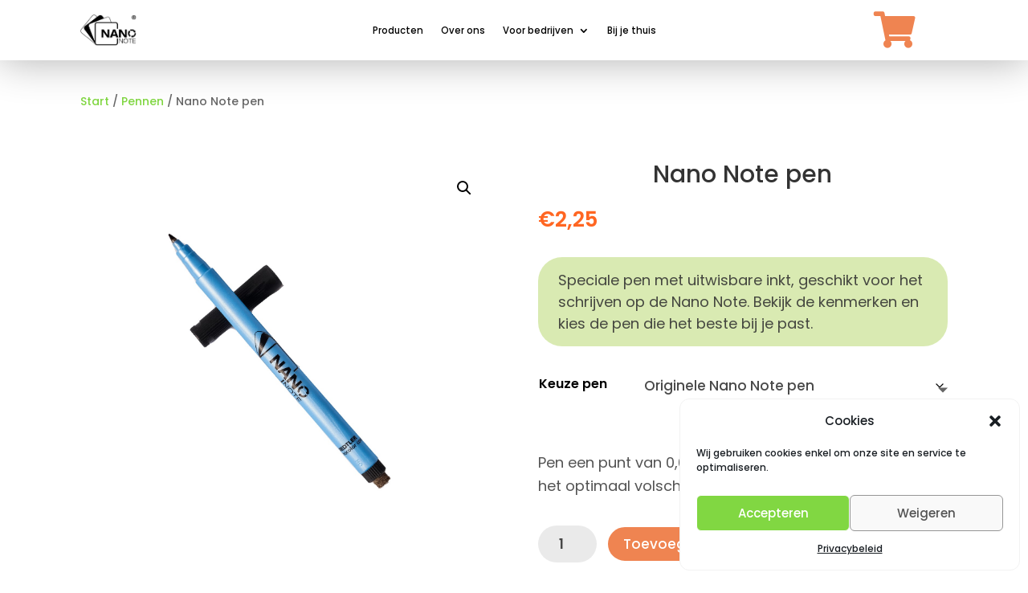

--- FILE ---
content_type: text/html; charset=UTF-8
request_url: https://nano-note.nl/product/nano-note-pen
body_size: 33745
content:
<!DOCTYPE html>
<html lang="nl-NL">
<head>
	<meta charset="UTF-8" />
<meta http-equiv="X-UA-Compatible" content="IE=edge">
	<link rel="pingback" href="https://nano-note.nl/xmlrpc.php" />

	<script type="text/javascript">
		document.documentElement.className = 'js';
	</script>
	
	<meta name='robots' content='index, follow, max-image-preview:large, max-snippet:-1, max-video-preview:-1' />
<script type="text/javascript">
			let jqueryParams=[],jQuery=function(r){return jqueryParams=[...jqueryParams,r],jQuery},$=function(r){return jqueryParams=[...jqueryParams,r],$};window.jQuery=jQuery,window.$=jQuery;let customHeadScripts=!1;jQuery.fn=jQuery.prototype={},$.fn=jQuery.prototype={},jQuery.noConflict=function(r){if(window.jQuery)return jQuery=window.jQuery,$=window.jQuery,customHeadScripts=!0,jQuery.noConflict},jQuery.ready=function(r){jqueryParams=[...jqueryParams,r]},$.ready=function(r){jqueryParams=[...jqueryParams,r]},jQuery.load=function(r){jqueryParams=[...jqueryParams,r]},$.load=function(r){jqueryParams=[...jqueryParams,r]},jQuery.fn.ready=function(r){jqueryParams=[...jqueryParams,r]},$.fn.ready=function(r){jqueryParams=[...jqueryParams,r]};</script>
	<!-- This site is optimized with the Yoast SEO plugin v26.7 - https://yoast.com/wordpress/plugins/seo/ -->
	<title>Nano Note pen - Nano Note®</title>
<link crossorigin data-rocket-preconnect href="https://scripts.clarity.ms" rel="preconnect">
<link crossorigin data-rocket-preconnect href="https://chimpstatic.com" rel="preconnect">
<link crossorigin data-rocket-preconnect href="https://www.clarity.ms" rel="preconnect">
<link crossorigin data-rocket-preconnect href="https://fonts.googleapis.com" rel="preconnect">
<link crossorigin data-rocket-preconnect href="https://www.googletagmanager.com" rel="preconnect"><link rel="preload" data-rocket-preload as="image" href="https://nano-note.nl/wp-content/uploads/2022/11/Originele-Nano-Note-pen.jpg" fetchpriority="high">
	<meta name="description" content="Speciale pen met uitwisbare inkt, geschikt voor het schrijven op de Nano Note. Gummetje op achterkant. Dunne punt voor optimaal schrijfplezier." />
	<link rel="canonical" href="https://nano-note.nl/product/nano-note-pen" />
	<meta property="og:locale" content="nl_NL" />
	<meta property="og:type" content="article" />
	<meta property="og:title" content="Nano Note pen - Nano Note®" />
	<meta property="og:description" content="Speciale pen met uitwisbare inkt, geschikt voor het schrijven op de Nano Note. Gummetje op achterkant. Dunne punt voor optimaal schrijfplezier." />
	<meta property="og:url" content="https://nano-note.nl/product/nano-note-pen" />
	<meta property="og:site_name" content="Nano Note®" />
	<meta property="article:modified_time" content="2023-01-09T18:58:15+00:00" />
	<meta property="og:image" content="http://nano-note.nl/wp-content/uploads/2022/11/Originele-Nano-Note-pen.jpg" />
	<meta property="og:image:width" content="1509" />
	<meta property="og:image:height" content="1509" />
	<meta property="og:image:type" content="image/jpeg" />
	<meta name="twitter:card" content="summary_large_image" />
	<meta name="twitter:label1" content="Geschatte leestijd" />
	<meta name="twitter:data1" content="1 minuut" />
	<script type="application/ld+json" class="yoast-schema-graph">{"@context":"https://schema.org","@graph":[{"@type":"WebPage","@id":"https://nano-note.nl/product/nano-note-pen","url":"https://nano-note.nl/product/nano-note-pen","name":"Nano Note pen - Nano Note®","isPartOf":{"@id":"https://nano-note.nl/#website"},"primaryImageOfPage":{"@id":"https://nano-note.nl/product/nano-note-pen#primaryimage"},"image":{"@id":"https://nano-note.nl/product/nano-note-pen#primaryimage"},"thumbnailUrl":"https://nano-note.nl/wp-content/uploads/2022/11/Originele-Nano-Note-pen.jpg","datePublished":"2022-02-26T11:13:00+00:00","dateModified":"2023-01-09T18:58:15+00:00","description":"Speciale pen met uitwisbare inkt, geschikt voor het schrijven op de Nano Note. Gummetje op achterkant. Dunne punt voor optimaal schrijfplezier.","breadcrumb":{"@id":"https://nano-note.nl/product/nano-note-pen#breadcrumb"},"inLanguage":"nl-NL","potentialAction":[{"@type":"ReadAction","target":["https://nano-note.nl/product/nano-note-pen"]}]},{"@type":"ImageObject","inLanguage":"nl-NL","@id":"https://nano-note.nl/product/nano-note-pen#primaryimage","url":"https://nano-note.nl/wp-content/uploads/2022/11/Originele-Nano-Note-pen.jpg","contentUrl":"https://nano-note.nl/wp-content/uploads/2022/11/Originele-Nano-Note-pen.jpg","width":1509,"height":1509,"caption":"Blauwe pen"},{"@type":"BreadcrumbList","@id":"https://nano-note.nl/product/nano-note-pen#breadcrumb","itemListElement":[{"@type":"ListItem","position":1,"name":"Home","item":"https://nano-note.nl/"},{"@type":"ListItem","position":2,"name":"Winkel","item":"https://nano-note.nl/winkel"},{"@type":"ListItem","position":3,"name":"Nano Note pen"}]},{"@type":"WebSite","@id":"https://nano-note.nl/#website","url":"https://nano-note.nl/","name":"Nano Note®","description":"Samen groener, elke dag.","potentialAction":[{"@type":"SearchAction","target":{"@type":"EntryPoint","urlTemplate":"https://nano-note.nl/?s={search_term_string}"},"query-input":{"@type":"PropertyValueSpecification","valueRequired":true,"valueName":"search_term_string"}}],"inLanguage":"nl-NL"}]}</script>
	<!-- / Yoast SEO plugin. -->


<link rel='dns-prefetch' href='//www.googletagmanager.com' />
<link rel='dns-prefetch' href='//fonts.googleapis.com' />
<link rel="alternate" type="application/rss+xml" title="Nano Note® &raquo; feed" href="https://nano-note.nl/feed" />
<link rel="alternate" type="application/rss+xml" title="Nano Note® &raquo; reacties feed" href="https://nano-note.nl/comments/feed" />
<link rel="alternate" type="application/rss+xml" title="Nano Note® &raquo; Nano Note pen reacties feed" href="https://nano-note.nl/product/nano-note-pen/feed" />
<link rel="alternate" title="oEmbed (JSON)" type="application/json+oembed" href="https://nano-note.nl/wp-json/oembed/1.0/embed?url=https%3A%2F%2Fnano-note.nl%2Fproduct%2Fnano-note-pen" />
<link rel="alternate" title="oEmbed (XML)" type="text/xml+oembed" href="https://nano-note.nl/wp-json/oembed/1.0/embed?url=https%3A%2F%2Fnano-note.nl%2Fproduct%2Fnano-note-pen&#038;format=xml" />
		<script>
            function cmplzCallClarity(method, params) {
                if (typeof window.clarity === 'function') {
                    try {
                        window.clarity(method, params);
                    } catch (e) {
                        console.warn('Clarity API error:', e);
                    }
                }
            }

            function cmplzGetConsentFromEvent(e) {
                var d = e && e.detail && e.detail.categories ? e.detail.categories : [];
                var categories = Array.isArray(d) ? d : [];

                return {
                    analyticsAllowed: categories.indexOf('statistics') !== -1,
                    adsAllowed: categories.indexOf('marketing') !== -1
                };
            }

            function cmplzSendClarityConsent(analyticsAllowed, adsAllowed) {
                var status = function (b) { return b ? "granted" : "denied"; };
                cmplzCallClarity('consentv2', {
                    analytics_Storage: status(!!analyticsAllowed),
                    ad_Storage: status(!!adsAllowed)
                });
            }

            function cmplzEraseClarityCookies() {
                cmplzCallClarity('consent', false);
            }

            document.addEventListener('cmplz_fire_categories', function (e) {
                var consent = cmplzGetConsentFromEvent(e);
                cmplzSendClarityConsent(consent.analyticsAllowed, consent.adsAllowed);
            });

            document.addEventListener('cmplz_revoke', function (e) {
                var consent = cmplzGetConsentFromEvent(e);
                cmplzSendClarityConsent(consent.analyticsAllowed, consent.adsAllowed);
                if (!consent.analyticsAllowed && !consent.adsAllowed) {
                    cmplzEraseClarityCookies();
                }
            });

		</script>
		<meta content="Divi v.4.22.2" name="generator"/><style id='wp-img-auto-sizes-contain-inline-css' type='text/css'>
img:is([sizes=auto i],[sizes^="auto," i]){contain-intrinsic-size:3000px 1500px}
/*# sourceURL=wp-img-auto-sizes-contain-inline-css */
</style>
<link rel='stylesheet' id='wp-components-css' href='https://nano-note.nl/wp-includes/css/dist/components/style.min.css?ver=6.9' type='text/css' media='all' />
<link rel='stylesheet' id='wp-preferences-css' href='https://nano-note.nl/wp-includes/css/dist/preferences/style.min.css?ver=6.9' type='text/css' media='all' />
<link rel='stylesheet' id='wp-block-editor-css' href='https://nano-note.nl/wp-includes/css/dist/block-editor/style.min.css?ver=6.9' type='text/css' media='all' />
<link rel='stylesheet' id='popup-maker-block-library-style-css' href='https://nano-note.nl/wp-content/plugins/popup-maker/dist/packages/block-library-style.css?ver=dbea705cfafe089d65f1' type='text/css' media='all' />
<link rel='stylesheet' id='cf7-styler-for-divi-css' href='https://nano-note.nl/wp-content/plugins/cf7-styler-for-divi/dist/css/builder4.css?ver=2.3.4' type='text/css' media='all' />
<link rel='stylesheet' id='wpshare247.com_piew.css-css' href='https://nano-note.nl/wp-content/plugins/product-image-hover-effects-wooc-wpshare247/assets/piew.css?ver=1.0' type='text/css' media='all' />
<link rel='stylesheet' id='wpshare247.com_piew_jquery.fancybox.min.css-css' href='https://nano-note.nl/wp-content/plugins/product-image-hover-effects-wooc-wpshare247/assets/js/fancybox/dist/jquery.fancybox.min.css?ver=3.5.7' type='text/css' media='all' />
<link rel='stylesheet' id='photoswipe-css' href='https://nano-note.nl/wp-content/cache/background-css/1/nano-note.nl/wp-content/plugins/woocommerce/assets/css/photoswipe/photoswipe.min.css?ver=10.4.3&wpr_t=1769024219' type='text/css' media='all' />
<link rel='stylesheet' id='photoswipe-default-skin-css' href='https://nano-note.nl/wp-content/cache/background-css/1/nano-note.nl/wp-content/plugins/woocommerce/assets/css/photoswipe/default-skin/default-skin.min.css?ver=10.4.3&wpr_t=1769024219' type='text/css' media='all' />
<link rel='stylesheet' id='woocommerce-layout-css' href='https://nano-note.nl/wp-content/plugins/woocommerce/assets/css/woocommerce-layout.css?ver=10.4.3' type='text/css' media='all' />
<link rel='stylesheet' id='woocommerce-smallscreen-css' href='https://nano-note.nl/wp-content/plugins/woocommerce/assets/css/woocommerce-smallscreen.css?ver=10.4.3' type='text/css' media='only screen and (max-width: 768px)' />
<link rel='stylesheet' id='woocommerce-general-css' href='https://nano-note.nl/wp-content/cache/background-css/1/nano-note.nl/wp-content/plugins/woocommerce/assets/css/woocommerce.css?ver=10.4.3&wpr_t=1769024219' type='text/css' media='all' />
<style id='woocommerce-inline-inline-css' type='text/css'>
.woocommerce form .form-row .required { visibility: visible; }
/*# sourceURL=woocommerce-inline-inline-css */
</style>
<link rel='stylesheet' id='cmplz-general-css' href='https://nano-note.nl/wp-content/plugins/complianz-gdpr/assets/css/cookieblocker.min.css?ver=1766305644' type='text/css' media='all' />
<link rel='stylesheet' id='mollie-applepaydirect-css' href='https://nano-note.nl/wp-content/plugins/mollie-payments-for-woocommerce/public/css/mollie-applepaydirect.min.css?ver=1766305657' type='text/css' media='screen' />
<link rel='stylesheet' id='lwp-image-carousel-styles-css' href='https://nano-note.nl/wp-content/plugins/image-carousel-divi/styles/style.min.css?ver=1.0.1' type='text/css' media='all' />
<link rel='stylesheet' id='et_pb_wptools_image_carousel-styles-css' href='https://nano-note.nl/wp-content/plugins/image-carousel-for-divi/styles/style.min.css?ver=1.8.1' type='text/css' media='all' />
<link rel='stylesheet' id='et-builder-googlefonts-cached-css' href='https://fonts.googleapis.com/css?family=Poppins:100,100italic,200,200italic,300,300italic,regular,italic,500,500italic,600,600italic,700,700italic,800,800italic,900,900italic|Inter:100,200,300,regular,500,600,700,800,900&#038;subset=latin,latin-ext&#038;display=swap' type='text/css' media='all' />
<link rel='stylesheet' id='divi-style-pum-css' href='https://nano-note.nl/wp-content/cache/background-css/1/nano-note.nl/wp-content/themes/Divi/style-static-cpt.min.css?ver=4.22.2&wpr_t=1769024219' type='text/css' media='all' />
<script type="text/javascript" src="https://nano-note.nl/wp-includes/js/jquery/jquery.min.js?ver=3.7.1" id="jquery-core-js"></script>
<script type="text/javascript" src="https://nano-note.nl/wp-includes/js/jquery/jquery-migrate.min.js?ver=3.4.1" id="jquery-migrate-js"></script>
<script type="text/javascript" id="jquery-js-after">
/* <![CDATA[ */
jqueryParams.length&&$.each(jqueryParams,function(e,r){if("function"==typeof r){var n=String(r);n.replace("$","jQuery");var a=new Function("return "+n)();$(document).ready(a)}});
//# sourceURL=jquery-js-after
/* ]]> */
</script>
<script type="text/javascript" src="https://nano-note.nl/wp-content/plugins/product-image-hover-effects-wooc-wpshare247/assets/js/fancybox/dist/jquery.fancybox.min.js?ver=3.5.7" id="wpshare247.com_piew_jquery.fancybox.min.js-js"></script>
<script type="text/javascript" src="https://nano-note.nl/wp-content/plugins/woocommerce/assets/js/jquery-blockui/jquery.blockUI.min.js?ver=2.7.0-wc.10.4.3" id="wc-jquery-blockui-js" defer="defer" data-wp-strategy="defer"></script>
<script type="text/javascript" id="wc-add-to-cart-js-extra">
/* <![CDATA[ */
var wc_add_to_cart_params = {"ajax_url":"/wp-admin/admin-ajax.php","wc_ajax_url":"/?wc-ajax=%%endpoint%%","i18n_view_cart":"Bekijk winkelwagen","cart_url":"https://nano-note.nl/winkelwagen","is_cart":"","cart_redirect_after_add":"no"};
//# sourceURL=wc-add-to-cart-js-extra
/* ]]> */
</script>
<script type="text/javascript" src="https://nano-note.nl/wp-content/plugins/woocommerce/assets/js/frontend/add-to-cart.min.js?ver=10.4.3" id="wc-add-to-cart-js" defer="defer" data-wp-strategy="defer"></script>
<script type="text/javascript" src="https://nano-note.nl/wp-content/plugins/woocommerce/assets/js/zoom/jquery.zoom.min.js?ver=1.7.21-wc.10.4.3" id="wc-zoom-js" defer="defer" data-wp-strategy="defer"></script>
<script type="text/javascript" src="https://nano-note.nl/wp-content/plugins/woocommerce/assets/js/flexslider/jquery.flexslider.min.js?ver=2.7.2-wc.10.4.3" id="wc-flexslider-js" defer="defer" data-wp-strategy="defer"></script>
<script type="text/javascript" src="https://nano-note.nl/wp-content/plugins/woocommerce/assets/js/photoswipe/photoswipe.min.js?ver=4.1.1-wc.10.4.3" id="wc-photoswipe-js" defer="defer" data-wp-strategy="defer"></script>
<script type="text/javascript" src="https://nano-note.nl/wp-content/plugins/woocommerce/assets/js/photoswipe/photoswipe-ui-default.min.js?ver=4.1.1-wc.10.4.3" id="wc-photoswipe-ui-default-js" defer="defer" data-wp-strategy="defer"></script>
<script type="text/javascript" id="wc-single-product-js-extra">
/* <![CDATA[ */
var wc_single_product_params = {"i18n_required_rating_text":"Selecteer een waardering","i18n_rating_options":["1 van de 5 sterren","2 van de 5 sterren","3 van de 5 sterren","4 van de 5 sterren","5 van de 5 sterren"],"i18n_product_gallery_trigger_text":"Afbeeldinggalerij in volledig scherm bekijken","review_rating_required":"yes","flexslider":{"rtl":false,"animation":"slide","smoothHeight":true,"directionNav":false,"controlNav":"thumbnails","slideshow":false,"animationSpeed":500,"animationLoop":false,"allowOneSlide":false},"zoom_enabled":"1","zoom_options":[],"photoswipe_enabled":"1","photoswipe_options":{"shareEl":false,"closeOnScroll":false,"history":false,"hideAnimationDuration":0,"showAnimationDuration":0},"flexslider_enabled":"1"};
//# sourceURL=wc-single-product-js-extra
/* ]]> */
</script>
<script type="text/javascript" src="https://nano-note.nl/wp-content/plugins/woocommerce/assets/js/frontend/single-product.min.js?ver=10.4.3" id="wc-single-product-js" defer="defer" data-wp-strategy="defer"></script>
<script type="text/javascript" src="https://nano-note.nl/wp-content/plugins/woocommerce/assets/js/js-cookie/js.cookie.min.js?ver=2.1.4-wc.10.4.3" id="wc-js-cookie-js" defer="defer" data-wp-strategy="defer"></script>
<script type="text/javascript" id="woocommerce-js-extra">
/* <![CDATA[ */
var woocommerce_params = {"ajax_url":"/wp-admin/admin-ajax.php","wc_ajax_url":"/?wc-ajax=%%endpoint%%","i18n_password_show":"Wachtwoord weergeven","i18n_password_hide":"Wachtwoord verbergen"};
//# sourceURL=woocommerce-js-extra
/* ]]> */
</script>
<script type="text/javascript" src="https://nano-note.nl/wp-content/plugins/woocommerce/assets/js/frontend/woocommerce.min.js?ver=10.4.3" id="woocommerce-js" defer="defer" data-wp-strategy="defer"></script>

<!-- Google tag (gtag.js) snippet toegevoegd door Site Kit -->
<!-- Google Analytics snippet toegevoegd door Site Kit -->
<script type="text/javascript" src="https://www.googletagmanager.com/gtag/js?id=G-SS9VMJ5SPC" id="google_gtagjs-js" async></script>
<script type="text/javascript" id="google_gtagjs-js-after">
/* <![CDATA[ */
window.dataLayer = window.dataLayer || [];function gtag(){dataLayer.push(arguments);}
gtag("set","linker",{"domains":["nano-note.nl"]});
gtag("js", new Date());
gtag("set", "developer_id.dZTNiMT", true);
gtag("config", "G-SS9VMJ5SPC");
//# sourceURL=google_gtagjs-js-after
/* ]]> */
</script>
<link rel="https://api.w.org/" href="https://nano-note.nl/wp-json/" /><link rel="alternate" title="JSON" type="application/json" href="https://nano-note.nl/wp-json/wp/v2/product/1498" /><link rel="EditURI" type="application/rsd+xml" title="RSD" href="https://nano-note.nl/xmlrpc.php?rsd" />
<meta name="generator" content="WordPress 6.9" />
<meta name="generator" content="WooCommerce 10.4.3" />
<link rel='shortlink' href='https://nano-note.nl/?p=1498' />
<meta name="generator" content="Site Kit by Google 1.170.0" />		<script type="text/javascript">
				(function(c,l,a,r,i,t,y){
					c[a]=c[a]||function(){(c[a].q=c[a].q||[]).push(arguments)};t=l.createElement(r);t.async=1;
					t.src="https://www.clarity.ms/tag/"+i+"?ref=wordpress";y=l.getElementsByTagName(r)[0];y.parentNode.insertBefore(t,y);
				})(window, document, "clarity", "script", "hg2vk2djfw");
		</script>
					<style>.cmplz-hidden {
					display: none !important;
				}</style><meta name="viewport" content="width=device-width, initial-scale=1.0, maximum-scale=1.0, user-scalable=0" />	<noscript><style>.woocommerce-product-gallery{ opacity: 1 !important; }</style></noscript>
	<style type="text/css" id="custom-background-css">
body.custom-background { background-color: #ffffff; }
</style>
	<link rel="icon" href="https://nano-note.nl/wp-content/uploads/2022/10/cropped-Logo-nano-note-transparant-®-pictogram-32x32.png" sizes="32x32" />
<link rel="icon" href="https://nano-note.nl/wp-content/uploads/2022/10/cropped-Logo-nano-note-transparant-®-pictogram-192x192.png" sizes="192x192" />
<link rel="apple-touch-icon" href="https://nano-note.nl/wp-content/uploads/2022/10/cropped-Logo-nano-note-transparant-®-pictogram-180x180.png" />
<meta name="msapplication-TileImage" content="https://nano-note.nl/wp-content/uploads/2022/10/cropped-Logo-nano-note-transparant-®-pictogram-270x270.png" />
<link rel="stylesheet" id="et-divi-customizer-cpt-global-cached-inline-styles" href="https://nano-note.nl/wp-content/et-cache/global/et-divi-customizer-cpt-global.min.css?ver=1768051681" /><link rel="stylesheet" id="et-divi-customizer-global-cached-inline-styles" href="https://nano-note.nl/wp-content/et-cache/global/et-divi-customizer-global.min.css?ver=1768050892" /><noscript><style id="rocket-lazyload-nojs-css">.rll-youtube-player, [data-lazy-src]{display:none !important;}</style></noscript><style id='global-styles-inline-css' type='text/css'>
:root{--wp--preset--aspect-ratio--square: 1;--wp--preset--aspect-ratio--4-3: 4/3;--wp--preset--aspect-ratio--3-4: 3/4;--wp--preset--aspect-ratio--3-2: 3/2;--wp--preset--aspect-ratio--2-3: 2/3;--wp--preset--aspect-ratio--16-9: 16/9;--wp--preset--aspect-ratio--9-16: 9/16;--wp--preset--color--black: #000000;--wp--preset--color--cyan-bluish-gray: #abb8c3;--wp--preset--color--white: #ffffff;--wp--preset--color--pale-pink: #f78da7;--wp--preset--color--vivid-red: #cf2e2e;--wp--preset--color--luminous-vivid-orange: #ff6900;--wp--preset--color--luminous-vivid-amber: #fcb900;--wp--preset--color--light-green-cyan: #7bdcb5;--wp--preset--color--vivid-green-cyan: #00d084;--wp--preset--color--pale-cyan-blue: #8ed1fc;--wp--preset--color--vivid-cyan-blue: #0693e3;--wp--preset--color--vivid-purple: #9b51e0;--wp--preset--gradient--vivid-cyan-blue-to-vivid-purple: linear-gradient(135deg,rgb(6,147,227) 0%,rgb(155,81,224) 100%);--wp--preset--gradient--light-green-cyan-to-vivid-green-cyan: linear-gradient(135deg,rgb(122,220,180) 0%,rgb(0,208,130) 100%);--wp--preset--gradient--luminous-vivid-amber-to-luminous-vivid-orange: linear-gradient(135deg,rgb(252,185,0) 0%,rgb(255,105,0) 100%);--wp--preset--gradient--luminous-vivid-orange-to-vivid-red: linear-gradient(135deg,rgb(255,105,0) 0%,rgb(207,46,46) 100%);--wp--preset--gradient--very-light-gray-to-cyan-bluish-gray: linear-gradient(135deg,rgb(238,238,238) 0%,rgb(169,184,195) 100%);--wp--preset--gradient--cool-to-warm-spectrum: linear-gradient(135deg,rgb(74,234,220) 0%,rgb(151,120,209) 20%,rgb(207,42,186) 40%,rgb(238,44,130) 60%,rgb(251,105,98) 80%,rgb(254,248,76) 100%);--wp--preset--gradient--blush-light-purple: linear-gradient(135deg,rgb(255,206,236) 0%,rgb(152,150,240) 100%);--wp--preset--gradient--blush-bordeaux: linear-gradient(135deg,rgb(254,205,165) 0%,rgb(254,45,45) 50%,rgb(107,0,62) 100%);--wp--preset--gradient--luminous-dusk: linear-gradient(135deg,rgb(255,203,112) 0%,rgb(199,81,192) 50%,rgb(65,88,208) 100%);--wp--preset--gradient--pale-ocean: linear-gradient(135deg,rgb(255,245,203) 0%,rgb(182,227,212) 50%,rgb(51,167,181) 100%);--wp--preset--gradient--electric-grass: linear-gradient(135deg,rgb(202,248,128) 0%,rgb(113,206,126) 100%);--wp--preset--gradient--midnight: linear-gradient(135deg,rgb(2,3,129) 0%,rgb(40,116,252) 100%);--wp--preset--font-size--small: 13px;--wp--preset--font-size--medium: 20px;--wp--preset--font-size--large: 36px;--wp--preset--font-size--x-large: 42px;--wp--preset--spacing--20: 0.44rem;--wp--preset--spacing--30: 0.67rem;--wp--preset--spacing--40: 1rem;--wp--preset--spacing--50: 1.5rem;--wp--preset--spacing--60: 2.25rem;--wp--preset--spacing--70: 3.38rem;--wp--preset--spacing--80: 5.06rem;--wp--preset--shadow--natural: 6px 6px 9px rgba(0, 0, 0, 0.2);--wp--preset--shadow--deep: 12px 12px 50px rgba(0, 0, 0, 0.4);--wp--preset--shadow--sharp: 6px 6px 0px rgba(0, 0, 0, 0.2);--wp--preset--shadow--outlined: 6px 6px 0px -3px rgb(255, 255, 255), 6px 6px rgb(0, 0, 0);--wp--preset--shadow--crisp: 6px 6px 0px rgb(0, 0, 0);}:root { --wp--style--global--content-size: 823px;--wp--style--global--wide-size: 1080px; }:where(body) { margin: 0; }.wp-site-blocks > .alignleft { float: left; margin-right: 2em; }.wp-site-blocks > .alignright { float: right; margin-left: 2em; }.wp-site-blocks > .aligncenter { justify-content: center; margin-left: auto; margin-right: auto; }:where(.is-layout-flex){gap: 0.5em;}:where(.is-layout-grid){gap: 0.5em;}.is-layout-flow > .alignleft{float: left;margin-inline-start: 0;margin-inline-end: 2em;}.is-layout-flow > .alignright{float: right;margin-inline-start: 2em;margin-inline-end: 0;}.is-layout-flow > .aligncenter{margin-left: auto !important;margin-right: auto !important;}.is-layout-constrained > .alignleft{float: left;margin-inline-start: 0;margin-inline-end: 2em;}.is-layout-constrained > .alignright{float: right;margin-inline-start: 2em;margin-inline-end: 0;}.is-layout-constrained > .aligncenter{margin-left: auto !important;margin-right: auto !important;}.is-layout-constrained > :where(:not(.alignleft):not(.alignright):not(.alignfull)){max-width: var(--wp--style--global--content-size);margin-left: auto !important;margin-right: auto !important;}.is-layout-constrained > .alignwide{max-width: var(--wp--style--global--wide-size);}body .is-layout-flex{display: flex;}.is-layout-flex{flex-wrap: wrap;align-items: center;}.is-layout-flex > :is(*, div){margin: 0;}body .is-layout-grid{display: grid;}.is-layout-grid > :is(*, div){margin: 0;}body{padding-top: 0px;padding-right: 0px;padding-bottom: 0px;padding-left: 0px;}a:where(:not(.wp-element-button)){text-decoration: underline;}:root :where(.wp-element-button, .wp-block-button__link){background-color: #32373c;border-width: 0;color: #fff;font-family: inherit;font-size: inherit;font-style: inherit;font-weight: inherit;letter-spacing: inherit;line-height: inherit;padding-top: calc(0.667em + 2px);padding-right: calc(1.333em + 2px);padding-bottom: calc(0.667em + 2px);padding-left: calc(1.333em + 2px);text-decoration: none;text-transform: inherit;}.has-black-color{color: var(--wp--preset--color--black) !important;}.has-cyan-bluish-gray-color{color: var(--wp--preset--color--cyan-bluish-gray) !important;}.has-white-color{color: var(--wp--preset--color--white) !important;}.has-pale-pink-color{color: var(--wp--preset--color--pale-pink) !important;}.has-vivid-red-color{color: var(--wp--preset--color--vivid-red) !important;}.has-luminous-vivid-orange-color{color: var(--wp--preset--color--luminous-vivid-orange) !important;}.has-luminous-vivid-amber-color{color: var(--wp--preset--color--luminous-vivid-amber) !important;}.has-light-green-cyan-color{color: var(--wp--preset--color--light-green-cyan) !important;}.has-vivid-green-cyan-color{color: var(--wp--preset--color--vivid-green-cyan) !important;}.has-pale-cyan-blue-color{color: var(--wp--preset--color--pale-cyan-blue) !important;}.has-vivid-cyan-blue-color{color: var(--wp--preset--color--vivid-cyan-blue) !important;}.has-vivid-purple-color{color: var(--wp--preset--color--vivid-purple) !important;}.has-black-background-color{background-color: var(--wp--preset--color--black) !important;}.has-cyan-bluish-gray-background-color{background-color: var(--wp--preset--color--cyan-bluish-gray) !important;}.has-white-background-color{background-color: var(--wp--preset--color--white) !important;}.has-pale-pink-background-color{background-color: var(--wp--preset--color--pale-pink) !important;}.has-vivid-red-background-color{background-color: var(--wp--preset--color--vivid-red) !important;}.has-luminous-vivid-orange-background-color{background-color: var(--wp--preset--color--luminous-vivid-orange) !important;}.has-luminous-vivid-amber-background-color{background-color: var(--wp--preset--color--luminous-vivid-amber) !important;}.has-light-green-cyan-background-color{background-color: var(--wp--preset--color--light-green-cyan) !important;}.has-vivid-green-cyan-background-color{background-color: var(--wp--preset--color--vivid-green-cyan) !important;}.has-pale-cyan-blue-background-color{background-color: var(--wp--preset--color--pale-cyan-blue) !important;}.has-vivid-cyan-blue-background-color{background-color: var(--wp--preset--color--vivid-cyan-blue) !important;}.has-vivid-purple-background-color{background-color: var(--wp--preset--color--vivid-purple) !important;}.has-black-border-color{border-color: var(--wp--preset--color--black) !important;}.has-cyan-bluish-gray-border-color{border-color: var(--wp--preset--color--cyan-bluish-gray) !important;}.has-white-border-color{border-color: var(--wp--preset--color--white) !important;}.has-pale-pink-border-color{border-color: var(--wp--preset--color--pale-pink) !important;}.has-vivid-red-border-color{border-color: var(--wp--preset--color--vivid-red) !important;}.has-luminous-vivid-orange-border-color{border-color: var(--wp--preset--color--luminous-vivid-orange) !important;}.has-luminous-vivid-amber-border-color{border-color: var(--wp--preset--color--luminous-vivid-amber) !important;}.has-light-green-cyan-border-color{border-color: var(--wp--preset--color--light-green-cyan) !important;}.has-vivid-green-cyan-border-color{border-color: var(--wp--preset--color--vivid-green-cyan) !important;}.has-pale-cyan-blue-border-color{border-color: var(--wp--preset--color--pale-cyan-blue) !important;}.has-vivid-cyan-blue-border-color{border-color: var(--wp--preset--color--vivid-cyan-blue) !important;}.has-vivid-purple-border-color{border-color: var(--wp--preset--color--vivid-purple) !important;}.has-vivid-cyan-blue-to-vivid-purple-gradient-background{background: var(--wp--preset--gradient--vivid-cyan-blue-to-vivid-purple) !important;}.has-light-green-cyan-to-vivid-green-cyan-gradient-background{background: var(--wp--preset--gradient--light-green-cyan-to-vivid-green-cyan) !important;}.has-luminous-vivid-amber-to-luminous-vivid-orange-gradient-background{background: var(--wp--preset--gradient--luminous-vivid-amber-to-luminous-vivid-orange) !important;}.has-luminous-vivid-orange-to-vivid-red-gradient-background{background: var(--wp--preset--gradient--luminous-vivid-orange-to-vivid-red) !important;}.has-very-light-gray-to-cyan-bluish-gray-gradient-background{background: var(--wp--preset--gradient--very-light-gray-to-cyan-bluish-gray) !important;}.has-cool-to-warm-spectrum-gradient-background{background: var(--wp--preset--gradient--cool-to-warm-spectrum) !important;}.has-blush-light-purple-gradient-background{background: var(--wp--preset--gradient--blush-light-purple) !important;}.has-blush-bordeaux-gradient-background{background: var(--wp--preset--gradient--blush-bordeaux) !important;}.has-luminous-dusk-gradient-background{background: var(--wp--preset--gradient--luminous-dusk) !important;}.has-pale-ocean-gradient-background{background: var(--wp--preset--gradient--pale-ocean) !important;}.has-electric-grass-gradient-background{background: var(--wp--preset--gradient--electric-grass) !important;}.has-midnight-gradient-background{background: var(--wp--preset--gradient--midnight) !important;}.has-small-font-size{font-size: var(--wp--preset--font-size--small) !important;}.has-medium-font-size{font-size: var(--wp--preset--font-size--medium) !important;}.has-large-font-size{font-size: var(--wp--preset--font-size--large) !important;}.has-x-large-font-size{font-size: var(--wp--preset--font-size--x-large) !important;}
/*# sourceURL=global-styles-inline-css */
</style>
<link rel='stylesheet' id='wc-blocks-style-css' href='https://nano-note.nl/wp-content/plugins/woocommerce/assets/client/blocks/wc-blocks.css?ver=wc-10.4.3' type='text/css' media='all' />
<style id="wpr-lazyload-bg-container"></style><style id="wpr-lazyload-bg-exclusion"></style>
<noscript>
<style id="wpr-lazyload-bg-nostyle">button.pswp__button{--wpr-bg-e947eb20-820a-41af-97e0-20485fc463cd: url('https://nano-note.nl/wp-content/plugins/woocommerce/assets/css/photoswipe/default-skin/default-skin.png');}.pswp__button,.pswp__button--arrow--left:before,.pswp__button--arrow--right:before{--wpr-bg-4ae069a8-c4b3-4e56-8840-ef7ba1505b2e: url('https://nano-note.nl/wp-content/plugins/woocommerce/assets/css/photoswipe/default-skin/default-skin.png');}.pswp__preloader--active .pswp__preloader__icn{--wpr-bg-22f0c787-c992-4091-a4e9-57754107dcb5: url('https://nano-note.nl/wp-content/plugins/woocommerce/assets/css/photoswipe/default-skin/preloader.gif');}.pswp--svg .pswp__button,.pswp--svg .pswp__button--arrow--left:before,.pswp--svg .pswp__button--arrow--right:before{--wpr-bg-bf5b0799-7279-49de-99f8-598cce4ac98f: url('https://nano-note.nl/wp-content/plugins/woocommerce/assets/css/photoswipe/default-skin/default-skin.svg');}.woocommerce .blockUI.blockOverlay::before{--wpr-bg-fcd428c1-9b03-4198-a30b-7b54a514ef48: url('https://nano-note.nl/wp-content/plugins/woocommerce/assets/images/icons/loader.svg');}.woocommerce .loader::before{--wpr-bg-02f1bc58-9b6b-4831-b1ac-a31767edeef5: url('https://nano-note.nl/wp-content/plugins/woocommerce/assets/images/icons/loader.svg');}#add_payment_method #payment div.payment_box .wc-credit-card-form-card-cvc.visa,#add_payment_method #payment div.payment_box .wc-credit-card-form-card-expiry.visa,#add_payment_method #payment div.payment_box .wc-credit-card-form-card-number.visa,.woocommerce-cart #payment div.payment_box .wc-credit-card-form-card-cvc.visa,.woocommerce-cart #payment div.payment_box .wc-credit-card-form-card-expiry.visa,.woocommerce-cart #payment div.payment_box .wc-credit-card-form-card-number.visa,.woocommerce-checkout #payment div.payment_box .wc-credit-card-form-card-cvc.visa,.woocommerce-checkout #payment div.payment_box .wc-credit-card-form-card-expiry.visa,.woocommerce-checkout #payment div.payment_box .wc-credit-card-form-card-number.visa{--wpr-bg-a0b57312-7f0b-48cd-8306-154d27c1fbc3: url('https://nano-note.nl/wp-content/plugins/woocommerce/assets/images/icons/credit-cards/visa.svg');}#add_payment_method #payment div.payment_box .wc-credit-card-form-card-cvc.mastercard,#add_payment_method #payment div.payment_box .wc-credit-card-form-card-expiry.mastercard,#add_payment_method #payment div.payment_box .wc-credit-card-form-card-number.mastercard,.woocommerce-cart #payment div.payment_box .wc-credit-card-form-card-cvc.mastercard,.woocommerce-cart #payment div.payment_box .wc-credit-card-form-card-expiry.mastercard,.woocommerce-cart #payment div.payment_box .wc-credit-card-form-card-number.mastercard,.woocommerce-checkout #payment div.payment_box .wc-credit-card-form-card-cvc.mastercard,.woocommerce-checkout #payment div.payment_box .wc-credit-card-form-card-expiry.mastercard,.woocommerce-checkout #payment div.payment_box .wc-credit-card-form-card-number.mastercard{--wpr-bg-170507ce-24b9-4373-adc9-f7bc177dfe77: url('https://nano-note.nl/wp-content/plugins/woocommerce/assets/images/icons/credit-cards/mastercard.svg');}#add_payment_method #payment div.payment_box .wc-credit-card-form-card-cvc.laser,#add_payment_method #payment div.payment_box .wc-credit-card-form-card-expiry.laser,#add_payment_method #payment div.payment_box .wc-credit-card-form-card-number.laser,.woocommerce-cart #payment div.payment_box .wc-credit-card-form-card-cvc.laser,.woocommerce-cart #payment div.payment_box .wc-credit-card-form-card-expiry.laser,.woocommerce-cart #payment div.payment_box .wc-credit-card-form-card-number.laser,.woocommerce-checkout #payment div.payment_box .wc-credit-card-form-card-cvc.laser,.woocommerce-checkout #payment div.payment_box .wc-credit-card-form-card-expiry.laser,.woocommerce-checkout #payment div.payment_box .wc-credit-card-form-card-number.laser{--wpr-bg-bd8c76b0-2681-45c6-9b46-e20403f01b53: url('https://nano-note.nl/wp-content/plugins/woocommerce/assets/images/icons/credit-cards/laser.svg');}#add_payment_method #payment div.payment_box .wc-credit-card-form-card-cvc.dinersclub,#add_payment_method #payment div.payment_box .wc-credit-card-form-card-expiry.dinersclub,#add_payment_method #payment div.payment_box .wc-credit-card-form-card-number.dinersclub,.woocommerce-cart #payment div.payment_box .wc-credit-card-form-card-cvc.dinersclub,.woocommerce-cart #payment div.payment_box .wc-credit-card-form-card-expiry.dinersclub,.woocommerce-cart #payment div.payment_box .wc-credit-card-form-card-number.dinersclub,.woocommerce-checkout #payment div.payment_box .wc-credit-card-form-card-cvc.dinersclub,.woocommerce-checkout #payment div.payment_box .wc-credit-card-form-card-expiry.dinersclub,.woocommerce-checkout #payment div.payment_box .wc-credit-card-form-card-number.dinersclub{--wpr-bg-f7466b85-641a-49a2-b244-5a5cf250c69a: url('https://nano-note.nl/wp-content/plugins/woocommerce/assets/images/icons/credit-cards/diners.svg');}#add_payment_method #payment div.payment_box .wc-credit-card-form-card-cvc.maestro,#add_payment_method #payment div.payment_box .wc-credit-card-form-card-expiry.maestro,#add_payment_method #payment div.payment_box .wc-credit-card-form-card-number.maestro,.woocommerce-cart #payment div.payment_box .wc-credit-card-form-card-cvc.maestro,.woocommerce-cart #payment div.payment_box .wc-credit-card-form-card-expiry.maestro,.woocommerce-cart #payment div.payment_box .wc-credit-card-form-card-number.maestro,.woocommerce-checkout #payment div.payment_box .wc-credit-card-form-card-cvc.maestro,.woocommerce-checkout #payment div.payment_box .wc-credit-card-form-card-expiry.maestro,.woocommerce-checkout #payment div.payment_box .wc-credit-card-form-card-number.maestro{--wpr-bg-fcb068bd-2315-4a41-ae38-e22fffe727cf: url('https://nano-note.nl/wp-content/plugins/woocommerce/assets/images/icons/credit-cards/maestro.svg');}#add_payment_method #payment div.payment_box .wc-credit-card-form-card-cvc.jcb,#add_payment_method #payment div.payment_box .wc-credit-card-form-card-expiry.jcb,#add_payment_method #payment div.payment_box .wc-credit-card-form-card-number.jcb,.woocommerce-cart #payment div.payment_box .wc-credit-card-form-card-cvc.jcb,.woocommerce-cart #payment div.payment_box .wc-credit-card-form-card-expiry.jcb,.woocommerce-cart #payment div.payment_box .wc-credit-card-form-card-number.jcb,.woocommerce-checkout #payment div.payment_box .wc-credit-card-form-card-cvc.jcb,.woocommerce-checkout #payment div.payment_box .wc-credit-card-form-card-expiry.jcb,.woocommerce-checkout #payment div.payment_box .wc-credit-card-form-card-number.jcb{--wpr-bg-f7216346-2fa9-4ab0-b58c-41289e8a0d90: url('https://nano-note.nl/wp-content/plugins/woocommerce/assets/images/icons/credit-cards/jcb.svg');}#add_payment_method #payment div.payment_box .wc-credit-card-form-card-cvc.amex,#add_payment_method #payment div.payment_box .wc-credit-card-form-card-expiry.amex,#add_payment_method #payment div.payment_box .wc-credit-card-form-card-number.amex,.woocommerce-cart #payment div.payment_box .wc-credit-card-form-card-cvc.amex,.woocommerce-cart #payment div.payment_box .wc-credit-card-form-card-expiry.amex,.woocommerce-cart #payment div.payment_box .wc-credit-card-form-card-number.amex,.woocommerce-checkout #payment div.payment_box .wc-credit-card-form-card-cvc.amex,.woocommerce-checkout #payment div.payment_box .wc-credit-card-form-card-expiry.amex,.woocommerce-checkout #payment div.payment_box .wc-credit-card-form-card-number.amex{--wpr-bg-85a02de5-84a9-4ce2-8acc-bafacbde2b03: url('https://nano-note.nl/wp-content/plugins/woocommerce/assets/images/icons/credit-cards/amex.svg');}#add_payment_method #payment div.payment_box .wc-credit-card-form-card-cvc.discover,#add_payment_method #payment div.payment_box .wc-credit-card-form-card-expiry.discover,#add_payment_method #payment div.payment_box .wc-credit-card-form-card-number.discover,.woocommerce-cart #payment div.payment_box .wc-credit-card-form-card-cvc.discover,.woocommerce-cart #payment div.payment_box .wc-credit-card-form-card-expiry.discover,.woocommerce-cart #payment div.payment_box .wc-credit-card-form-card-number.discover,.woocommerce-checkout #payment div.payment_box .wc-credit-card-form-card-cvc.discover,.woocommerce-checkout #payment div.payment_box .wc-credit-card-form-card-expiry.discover,.woocommerce-checkout #payment div.payment_box .wc-credit-card-form-card-number.discover{--wpr-bg-ec865376-08d3-4a00-bb8c-a7e7cdc94eab: url('https://nano-note.nl/wp-content/plugins/woocommerce/assets/images/icons/credit-cards/discover.svg');}.et-db #et-boc .et-l .et_pb_preload:before{--wpr-bg-b29b3f11-09cf-4fbd-b599-1c6edfdcf73f: url('https://nano-note.nl/wp-content/themes/Divi/includes/builder/styles/images/preloader.gif');}.et-db #et-boc .et-l .et_subscribe_loader{--wpr-bg-cb65cf27-49f1-4b3f-8dbc-d3f15016cc09: url('https://nano-note.nl/wp-content/themes/Divi/includes/builder/styles/images/subscribe-loader.gif');}.et-db #et-boc .et-l div.et_pb_section.et_pb_section_0_tb_footer,.et-db .pum .et-l div.et_pb_section.et_pb_section_0_tb_footer{--wpr-bg-301a7850-c6ca-4bea-81f6-93f499b52127: url('http://2023.nano-note.nl/wp-content/uploads/2022/10/therapy-51-1.png');}</style>
</noscript>
<script type="application/javascript">const rocket_pairs = [{"selector":"button.pswp__button","style":"button.pswp__button{--wpr-bg-e947eb20-820a-41af-97e0-20485fc463cd: url('https:\/\/nano-note.nl\/wp-content\/plugins\/woocommerce\/assets\/css\/photoswipe\/default-skin\/default-skin.png');}","hash":"e947eb20-820a-41af-97e0-20485fc463cd","url":"https:\/\/nano-note.nl\/wp-content\/plugins\/woocommerce\/assets\/css\/photoswipe\/default-skin\/default-skin.png"},{"selector":".pswp__button,.pswp__button--arrow--left,.pswp__button--arrow--right","style":".pswp__button,.pswp__button--arrow--left:before,.pswp__button--arrow--right:before{--wpr-bg-4ae069a8-c4b3-4e56-8840-ef7ba1505b2e: url('https:\/\/nano-note.nl\/wp-content\/plugins\/woocommerce\/assets\/css\/photoswipe\/default-skin\/default-skin.png');}","hash":"4ae069a8-c4b3-4e56-8840-ef7ba1505b2e","url":"https:\/\/nano-note.nl\/wp-content\/plugins\/woocommerce\/assets\/css\/photoswipe\/default-skin\/default-skin.png"},{"selector":".pswp__preloader--active .pswp__preloader__icn","style":".pswp__preloader--active .pswp__preloader__icn{--wpr-bg-22f0c787-c992-4091-a4e9-57754107dcb5: url('https:\/\/nano-note.nl\/wp-content\/plugins\/woocommerce\/assets\/css\/photoswipe\/default-skin\/preloader.gif');}","hash":"22f0c787-c992-4091-a4e9-57754107dcb5","url":"https:\/\/nano-note.nl\/wp-content\/plugins\/woocommerce\/assets\/css\/photoswipe\/default-skin\/preloader.gif"},{"selector":".pswp--svg .pswp__button,.pswp--svg .pswp__button--arrow--left,.pswp--svg .pswp__button--arrow--right","style":".pswp--svg .pswp__button,.pswp--svg .pswp__button--arrow--left:before,.pswp--svg .pswp__button--arrow--right:before{--wpr-bg-bf5b0799-7279-49de-99f8-598cce4ac98f: url('https:\/\/nano-note.nl\/wp-content\/plugins\/woocommerce\/assets\/css\/photoswipe\/default-skin\/default-skin.svg');}","hash":"bf5b0799-7279-49de-99f8-598cce4ac98f","url":"https:\/\/nano-note.nl\/wp-content\/plugins\/woocommerce\/assets\/css\/photoswipe\/default-skin\/default-skin.svg"},{"selector":".woocommerce .blockUI.blockOverlay","style":".woocommerce .blockUI.blockOverlay::before{--wpr-bg-fcd428c1-9b03-4198-a30b-7b54a514ef48: url('https:\/\/nano-note.nl\/wp-content\/plugins\/woocommerce\/assets\/images\/icons\/loader.svg');}","hash":"fcd428c1-9b03-4198-a30b-7b54a514ef48","url":"https:\/\/nano-note.nl\/wp-content\/plugins\/woocommerce\/assets\/images\/icons\/loader.svg"},{"selector":".woocommerce .loader","style":".woocommerce .loader::before{--wpr-bg-02f1bc58-9b6b-4831-b1ac-a31767edeef5: url('https:\/\/nano-note.nl\/wp-content\/plugins\/woocommerce\/assets\/images\/icons\/loader.svg');}","hash":"02f1bc58-9b6b-4831-b1ac-a31767edeef5","url":"https:\/\/nano-note.nl\/wp-content\/plugins\/woocommerce\/assets\/images\/icons\/loader.svg"},{"selector":"#add_payment_method #payment div.payment_box .wc-credit-card-form-card-cvc.visa,#add_payment_method #payment div.payment_box .wc-credit-card-form-card-expiry.visa,#add_payment_method #payment div.payment_box .wc-credit-card-form-card-number.visa,.woocommerce-cart #payment div.payment_box .wc-credit-card-form-card-cvc.visa,.woocommerce-cart #payment div.payment_box .wc-credit-card-form-card-expiry.visa,.woocommerce-cart #payment div.payment_box .wc-credit-card-form-card-number.visa,.woocommerce-checkout #payment div.payment_box .wc-credit-card-form-card-cvc.visa,.woocommerce-checkout #payment div.payment_box .wc-credit-card-form-card-expiry.visa,.woocommerce-checkout #payment div.payment_box .wc-credit-card-form-card-number.visa","style":"#add_payment_method #payment div.payment_box .wc-credit-card-form-card-cvc.visa,#add_payment_method #payment div.payment_box .wc-credit-card-form-card-expiry.visa,#add_payment_method #payment div.payment_box .wc-credit-card-form-card-number.visa,.woocommerce-cart #payment div.payment_box .wc-credit-card-form-card-cvc.visa,.woocommerce-cart #payment div.payment_box .wc-credit-card-form-card-expiry.visa,.woocommerce-cart #payment div.payment_box .wc-credit-card-form-card-number.visa,.woocommerce-checkout #payment div.payment_box .wc-credit-card-form-card-cvc.visa,.woocommerce-checkout #payment div.payment_box .wc-credit-card-form-card-expiry.visa,.woocommerce-checkout #payment div.payment_box .wc-credit-card-form-card-number.visa{--wpr-bg-a0b57312-7f0b-48cd-8306-154d27c1fbc3: url('https:\/\/nano-note.nl\/wp-content\/plugins\/woocommerce\/assets\/images\/icons\/credit-cards\/visa.svg');}","hash":"a0b57312-7f0b-48cd-8306-154d27c1fbc3","url":"https:\/\/nano-note.nl\/wp-content\/plugins\/woocommerce\/assets\/images\/icons\/credit-cards\/visa.svg"},{"selector":"#add_payment_method #payment div.payment_box .wc-credit-card-form-card-cvc.mastercard,#add_payment_method #payment div.payment_box .wc-credit-card-form-card-expiry.mastercard,#add_payment_method #payment div.payment_box .wc-credit-card-form-card-number.mastercard,.woocommerce-cart #payment div.payment_box .wc-credit-card-form-card-cvc.mastercard,.woocommerce-cart #payment div.payment_box .wc-credit-card-form-card-expiry.mastercard,.woocommerce-cart #payment div.payment_box .wc-credit-card-form-card-number.mastercard,.woocommerce-checkout #payment div.payment_box .wc-credit-card-form-card-cvc.mastercard,.woocommerce-checkout #payment div.payment_box .wc-credit-card-form-card-expiry.mastercard,.woocommerce-checkout #payment div.payment_box .wc-credit-card-form-card-number.mastercard","style":"#add_payment_method #payment div.payment_box .wc-credit-card-form-card-cvc.mastercard,#add_payment_method #payment div.payment_box .wc-credit-card-form-card-expiry.mastercard,#add_payment_method #payment div.payment_box .wc-credit-card-form-card-number.mastercard,.woocommerce-cart #payment div.payment_box .wc-credit-card-form-card-cvc.mastercard,.woocommerce-cart #payment div.payment_box .wc-credit-card-form-card-expiry.mastercard,.woocommerce-cart #payment div.payment_box .wc-credit-card-form-card-number.mastercard,.woocommerce-checkout #payment div.payment_box .wc-credit-card-form-card-cvc.mastercard,.woocommerce-checkout #payment div.payment_box .wc-credit-card-form-card-expiry.mastercard,.woocommerce-checkout #payment div.payment_box .wc-credit-card-form-card-number.mastercard{--wpr-bg-170507ce-24b9-4373-adc9-f7bc177dfe77: url('https:\/\/nano-note.nl\/wp-content\/plugins\/woocommerce\/assets\/images\/icons\/credit-cards\/mastercard.svg');}","hash":"170507ce-24b9-4373-adc9-f7bc177dfe77","url":"https:\/\/nano-note.nl\/wp-content\/plugins\/woocommerce\/assets\/images\/icons\/credit-cards\/mastercard.svg"},{"selector":"#add_payment_method #payment div.payment_box .wc-credit-card-form-card-cvc.laser,#add_payment_method #payment div.payment_box .wc-credit-card-form-card-expiry.laser,#add_payment_method #payment div.payment_box .wc-credit-card-form-card-number.laser,.woocommerce-cart #payment div.payment_box .wc-credit-card-form-card-cvc.laser,.woocommerce-cart #payment div.payment_box .wc-credit-card-form-card-expiry.laser,.woocommerce-cart #payment div.payment_box .wc-credit-card-form-card-number.laser,.woocommerce-checkout #payment div.payment_box .wc-credit-card-form-card-cvc.laser,.woocommerce-checkout #payment div.payment_box .wc-credit-card-form-card-expiry.laser,.woocommerce-checkout #payment div.payment_box .wc-credit-card-form-card-number.laser","style":"#add_payment_method #payment div.payment_box .wc-credit-card-form-card-cvc.laser,#add_payment_method #payment div.payment_box .wc-credit-card-form-card-expiry.laser,#add_payment_method #payment div.payment_box .wc-credit-card-form-card-number.laser,.woocommerce-cart #payment div.payment_box .wc-credit-card-form-card-cvc.laser,.woocommerce-cart #payment div.payment_box .wc-credit-card-form-card-expiry.laser,.woocommerce-cart #payment div.payment_box .wc-credit-card-form-card-number.laser,.woocommerce-checkout #payment div.payment_box .wc-credit-card-form-card-cvc.laser,.woocommerce-checkout #payment div.payment_box .wc-credit-card-form-card-expiry.laser,.woocommerce-checkout #payment div.payment_box .wc-credit-card-form-card-number.laser{--wpr-bg-bd8c76b0-2681-45c6-9b46-e20403f01b53: url('https:\/\/nano-note.nl\/wp-content\/plugins\/woocommerce\/assets\/images\/icons\/credit-cards\/laser.svg');}","hash":"bd8c76b0-2681-45c6-9b46-e20403f01b53","url":"https:\/\/nano-note.nl\/wp-content\/plugins\/woocommerce\/assets\/images\/icons\/credit-cards\/laser.svg"},{"selector":"#add_payment_method #payment div.payment_box .wc-credit-card-form-card-cvc.dinersclub,#add_payment_method #payment div.payment_box .wc-credit-card-form-card-expiry.dinersclub,#add_payment_method #payment div.payment_box .wc-credit-card-form-card-number.dinersclub,.woocommerce-cart #payment div.payment_box .wc-credit-card-form-card-cvc.dinersclub,.woocommerce-cart #payment div.payment_box .wc-credit-card-form-card-expiry.dinersclub,.woocommerce-cart #payment div.payment_box .wc-credit-card-form-card-number.dinersclub,.woocommerce-checkout #payment div.payment_box .wc-credit-card-form-card-cvc.dinersclub,.woocommerce-checkout #payment div.payment_box .wc-credit-card-form-card-expiry.dinersclub,.woocommerce-checkout #payment div.payment_box .wc-credit-card-form-card-number.dinersclub","style":"#add_payment_method #payment div.payment_box .wc-credit-card-form-card-cvc.dinersclub,#add_payment_method #payment div.payment_box .wc-credit-card-form-card-expiry.dinersclub,#add_payment_method #payment div.payment_box .wc-credit-card-form-card-number.dinersclub,.woocommerce-cart #payment div.payment_box .wc-credit-card-form-card-cvc.dinersclub,.woocommerce-cart #payment div.payment_box .wc-credit-card-form-card-expiry.dinersclub,.woocommerce-cart #payment div.payment_box .wc-credit-card-form-card-number.dinersclub,.woocommerce-checkout #payment div.payment_box .wc-credit-card-form-card-cvc.dinersclub,.woocommerce-checkout #payment div.payment_box .wc-credit-card-form-card-expiry.dinersclub,.woocommerce-checkout #payment div.payment_box .wc-credit-card-form-card-number.dinersclub{--wpr-bg-f7466b85-641a-49a2-b244-5a5cf250c69a: url('https:\/\/nano-note.nl\/wp-content\/plugins\/woocommerce\/assets\/images\/icons\/credit-cards\/diners.svg');}","hash":"f7466b85-641a-49a2-b244-5a5cf250c69a","url":"https:\/\/nano-note.nl\/wp-content\/plugins\/woocommerce\/assets\/images\/icons\/credit-cards\/diners.svg"},{"selector":"#add_payment_method #payment div.payment_box .wc-credit-card-form-card-cvc.maestro,#add_payment_method #payment div.payment_box .wc-credit-card-form-card-expiry.maestro,#add_payment_method #payment div.payment_box .wc-credit-card-form-card-number.maestro,.woocommerce-cart #payment div.payment_box .wc-credit-card-form-card-cvc.maestro,.woocommerce-cart #payment div.payment_box .wc-credit-card-form-card-expiry.maestro,.woocommerce-cart #payment div.payment_box .wc-credit-card-form-card-number.maestro,.woocommerce-checkout #payment div.payment_box .wc-credit-card-form-card-cvc.maestro,.woocommerce-checkout #payment div.payment_box .wc-credit-card-form-card-expiry.maestro,.woocommerce-checkout #payment div.payment_box .wc-credit-card-form-card-number.maestro","style":"#add_payment_method #payment div.payment_box .wc-credit-card-form-card-cvc.maestro,#add_payment_method #payment div.payment_box .wc-credit-card-form-card-expiry.maestro,#add_payment_method #payment div.payment_box .wc-credit-card-form-card-number.maestro,.woocommerce-cart #payment div.payment_box .wc-credit-card-form-card-cvc.maestro,.woocommerce-cart #payment div.payment_box .wc-credit-card-form-card-expiry.maestro,.woocommerce-cart #payment div.payment_box .wc-credit-card-form-card-number.maestro,.woocommerce-checkout #payment div.payment_box .wc-credit-card-form-card-cvc.maestro,.woocommerce-checkout #payment div.payment_box .wc-credit-card-form-card-expiry.maestro,.woocommerce-checkout #payment div.payment_box .wc-credit-card-form-card-number.maestro{--wpr-bg-fcb068bd-2315-4a41-ae38-e22fffe727cf: url('https:\/\/nano-note.nl\/wp-content\/plugins\/woocommerce\/assets\/images\/icons\/credit-cards\/maestro.svg');}","hash":"fcb068bd-2315-4a41-ae38-e22fffe727cf","url":"https:\/\/nano-note.nl\/wp-content\/plugins\/woocommerce\/assets\/images\/icons\/credit-cards\/maestro.svg"},{"selector":"#add_payment_method #payment div.payment_box .wc-credit-card-form-card-cvc.jcb,#add_payment_method #payment div.payment_box .wc-credit-card-form-card-expiry.jcb,#add_payment_method #payment div.payment_box .wc-credit-card-form-card-number.jcb,.woocommerce-cart #payment div.payment_box .wc-credit-card-form-card-cvc.jcb,.woocommerce-cart #payment div.payment_box .wc-credit-card-form-card-expiry.jcb,.woocommerce-cart #payment div.payment_box .wc-credit-card-form-card-number.jcb,.woocommerce-checkout #payment div.payment_box .wc-credit-card-form-card-cvc.jcb,.woocommerce-checkout #payment div.payment_box .wc-credit-card-form-card-expiry.jcb,.woocommerce-checkout #payment div.payment_box .wc-credit-card-form-card-number.jcb","style":"#add_payment_method #payment div.payment_box .wc-credit-card-form-card-cvc.jcb,#add_payment_method #payment div.payment_box .wc-credit-card-form-card-expiry.jcb,#add_payment_method #payment div.payment_box .wc-credit-card-form-card-number.jcb,.woocommerce-cart #payment div.payment_box .wc-credit-card-form-card-cvc.jcb,.woocommerce-cart #payment div.payment_box .wc-credit-card-form-card-expiry.jcb,.woocommerce-cart #payment div.payment_box .wc-credit-card-form-card-number.jcb,.woocommerce-checkout #payment div.payment_box .wc-credit-card-form-card-cvc.jcb,.woocommerce-checkout #payment div.payment_box .wc-credit-card-form-card-expiry.jcb,.woocommerce-checkout #payment div.payment_box .wc-credit-card-form-card-number.jcb{--wpr-bg-f7216346-2fa9-4ab0-b58c-41289e8a0d90: url('https:\/\/nano-note.nl\/wp-content\/plugins\/woocommerce\/assets\/images\/icons\/credit-cards\/jcb.svg');}","hash":"f7216346-2fa9-4ab0-b58c-41289e8a0d90","url":"https:\/\/nano-note.nl\/wp-content\/plugins\/woocommerce\/assets\/images\/icons\/credit-cards\/jcb.svg"},{"selector":"#add_payment_method #payment div.payment_box .wc-credit-card-form-card-cvc.amex,#add_payment_method #payment div.payment_box .wc-credit-card-form-card-expiry.amex,#add_payment_method #payment div.payment_box .wc-credit-card-form-card-number.amex,.woocommerce-cart #payment div.payment_box .wc-credit-card-form-card-cvc.amex,.woocommerce-cart #payment div.payment_box .wc-credit-card-form-card-expiry.amex,.woocommerce-cart #payment div.payment_box .wc-credit-card-form-card-number.amex,.woocommerce-checkout #payment div.payment_box .wc-credit-card-form-card-cvc.amex,.woocommerce-checkout #payment div.payment_box .wc-credit-card-form-card-expiry.amex,.woocommerce-checkout #payment div.payment_box .wc-credit-card-form-card-number.amex","style":"#add_payment_method #payment div.payment_box .wc-credit-card-form-card-cvc.amex,#add_payment_method #payment div.payment_box .wc-credit-card-form-card-expiry.amex,#add_payment_method #payment div.payment_box .wc-credit-card-form-card-number.amex,.woocommerce-cart #payment div.payment_box .wc-credit-card-form-card-cvc.amex,.woocommerce-cart #payment div.payment_box .wc-credit-card-form-card-expiry.amex,.woocommerce-cart #payment div.payment_box .wc-credit-card-form-card-number.amex,.woocommerce-checkout #payment div.payment_box .wc-credit-card-form-card-cvc.amex,.woocommerce-checkout #payment div.payment_box .wc-credit-card-form-card-expiry.amex,.woocommerce-checkout #payment div.payment_box .wc-credit-card-form-card-number.amex{--wpr-bg-85a02de5-84a9-4ce2-8acc-bafacbde2b03: url('https:\/\/nano-note.nl\/wp-content\/plugins\/woocommerce\/assets\/images\/icons\/credit-cards\/amex.svg');}","hash":"85a02de5-84a9-4ce2-8acc-bafacbde2b03","url":"https:\/\/nano-note.nl\/wp-content\/plugins\/woocommerce\/assets\/images\/icons\/credit-cards\/amex.svg"},{"selector":"#add_payment_method #payment div.payment_box .wc-credit-card-form-card-cvc.discover,#add_payment_method #payment div.payment_box .wc-credit-card-form-card-expiry.discover,#add_payment_method #payment div.payment_box .wc-credit-card-form-card-number.discover,.woocommerce-cart #payment div.payment_box .wc-credit-card-form-card-cvc.discover,.woocommerce-cart #payment div.payment_box .wc-credit-card-form-card-expiry.discover,.woocommerce-cart #payment div.payment_box .wc-credit-card-form-card-number.discover,.woocommerce-checkout #payment div.payment_box .wc-credit-card-form-card-cvc.discover,.woocommerce-checkout #payment div.payment_box .wc-credit-card-form-card-expiry.discover,.woocommerce-checkout #payment div.payment_box .wc-credit-card-form-card-number.discover","style":"#add_payment_method #payment div.payment_box .wc-credit-card-form-card-cvc.discover,#add_payment_method #payment div.payment_box .wc-credit-card-form-card-expiry.discover,#add_payment_method #payment div.payment_box .wc-credit-card-form-card-number.discover,.woocommerce-cart #payment div.payment_box .wc-credit-card-form-card-cvc.discover,.woocommerce-cart #payment div.payment_box .wc-credit-card-form-card-expiry.discover,.woocommerce-cart #payment div.payment_box .wc-credit-card-form-card-number.discover,.woocommerce-checkout #payment div.payment_box .wc-credit-card-form-card-cvc.discover,.woocommerce-checkout #payment div.payment_box .wc-credit-card-form-card-expiry.discover,.woocommerce-checkout #payment div.payment_box .wc-credit-card-form-card-number.discover{--wpr-bg-ec865376-08d3-4a00-bb8c-a7e7cdc94eab: url('https:\/\/nano-note.nl\/wp-content\/plugins\/woocommerce\/assets\/images\/icons\/credit-cards\/discover.svg');}","hash":"ec865376-08d3-4a00-bb8c-a7e7cdc94eab","url":"https:\/\/nano-note.nl\/wp-content\/plugins\/woocommerce\/assets\/images\/icons\/credit-cards\/discover.svg"},{"selector":".et-db #et-boc .et-l .et_pb_preload","style":".et-db #et-boc .et-l .et_pb_preload:before{--wpr-bg-b29b3f11-09cf-4fbd-b599-1c6edfdcf73f: url('https:\/\/nano-note.nl\/wp-content\/themes\/Divi\/includes\/builder\/styles\/images\/preloader.gif');}","hash":"b29b3f11-09cf-4fbd-b599-1c6edfdcf73f","url":"https:\/\/nano-note.nl\/wp-content\/themes\/Divi\/includes\/builder\/styles\/images\/preloader.gif"},{"selector":".et-db #et-boc .et-l .et_subscribe_loader","style":".et-db #et-boc .et-l .et_subscribe_loader{--wpr-bg-cb65cf27-49f1-4b3f-8dbc-d3f15016cc09: url('https:\/\/nano-note.nl\/wp-content\/themes\/Divi\/includes\/builder\/styles\/images\/subscribe-loader.gif');}","hash":"cb65cf27-49f1-4b3f-8dbc-d3f15016cc09","url":"https:\/\/nano-note.nl\/wp-content\/themes\/Divi\/includes\/builder\/styles\/images\/subscribe-loader.gif"},{"selector":".et-db #et-boc .et-l div.et_pb_section.et_pb_section_0_tb_footer,.et-db .pum .et-l div.et_pb_section.et_pb_section_0_tb_footer","style":".et-db #et-boc .et-l div.et_pb_section.et_pb_section_0_tb_footer,.et-db .pum .et-l div.et_pb_section.et_pb_section_0_tb_footer{--wpr-bg-301a7850-c6ca-4bea-81f6-93f499b52127: url('http:\/\/2023.nano-note.nl\/wp-content\/uploads\/2022\/10\/therapy-51-1.png');}","hash":"301a7850-c6ca-4bea-81f6-93f499b52127","url":"http:\/\/2023.nano-note.nl\/wp-content\/uploads\/2022\/10\/therapy-51-1.png"}]; const rocket_excluded_pairs = [];</script><meta name="generator" content="WP Rocket 3.19.1.2" data-wpr-features="wpr_lazyload_css_bg_img wpr_lazyload_images wpr_lazyload_iframes wpr_preconnect_external_domains wpr_oci wpr_preload_links" /></head>
<body class="wp-singular product-template-default single single-product postid-1498 custom-background wp-theme-Divi theme-Divi et-tb-has-template et-tb-has-header et-tb-has-body et-tb-has-footer woocommerce woocommerce-page woocommerce-no-js et_bloom et_button_custom_icon et_pb_button_helper_class et_cover_background et_pb_gutter et_pb_gutters3 et_pb_pagebuilder_layout et_divi_theme et-db">
	<div  id="page-container">
<div  id="et-boc" class="et-boc">
			
		<header  class="et-l et-l--header">
			<div class="et_builder_inner_content et_pb_gutters3 product"><div id="Section padding" class="et_pb_section et_pb_section_0_tb_header et_pb_sticky_module et_pb_section_video_on_hover et_pb_with_background et_section_regular et_pb_section--with-menu" >
				
				
				
				
				
				
				<div id="row-width" class="et_pb_row et_pb_row_0_tb_header et_pb_equal_columns et_pb_gutters1 et_pb_row--with-menu">
				<div class="et_pb_column et_pb_column_1_4 et_pb_column_0_tb_header et_clickable  et_pb_css_mix_blend_mode_passthrough">
				
				
				
				
				<div class="et_pb_module et_pb_image et_pb_image_0_tb_header">
				
				
				
				
				<a href="https://nano-note.nl/"><span class="et_pb_image_wrap "><img decoding="async" src="data:image/svg+xml,%3Csvg%20xmlns='http://www.w3.org/2000/svg'%20viewBox='0%200%200%200'%3E%3C/svg%3E" alt="" title="Logo-nano-note-zwart-lijnen-transparant-®" data-lazy-src="http://nano-note.nl/wp-content/uploads/2023/01/Logo-nano-note-zwart-lijnen-transparant-®.png" /><noscript><img decoding="async" src="http://nano-note.nl/wp-content/uploads/2023/01/Logo-nano-note-zwart-lijnen-transparant-®.png" alt="" title="Logo-nano-note-zwart-lijnen-transparant-®" /></noscript></span></a>
			</div><div class="et_pb_module et_pb_image et_pb_image_1_tb_header">
				
				
				
				
				<a href="https://nano-note.nl/"><span class="et_pb_image_wrap "><img decoding="async" src="data:image/svg+xml,%3Csvg%20xmlns='http://www.w3.org/2000/svg'%20viewBox='0%200%200%200'%3E%3C/svg%3E" alt="" title="Logo-nano-note-wit-lijnen-transparant-®" data-lazy-src="http://nano-note.nl/wp-content/uploads/2023/01/Logo-nano-note-wit-lijnen-transparant-®-1.png" /><noscript><img decoding="async" src="http://nano-note.nl/wp-content/uploads/2023/01/Logo-nano-note-wit-lijnen-transparant-®-1.png" alt="" title="Logo-nano-note-wit-lijnen-transparant-®" /></noscript></span></a>
			</div>
			</div><div class="et_pb_column et_pb_column_1_2 et_pb_column_1_tb_header  et_pb_css_mix_blend_mode_passthrough et_pb_column--with-menu">
				
				
				
				
				<div class="et_pb_module et_pb_menu et_pb_menu_0_tb_header et_pb_bg_layout_light  et_pb_text_align_left et_dropdown_animation_fade et_pb_menu--without-logo et_pb_menu--style-centered">
					
					
					
					
					<div class="et_pb_menu_inner_container clearfix">
						
						<div class="et_pb_menu__wrap">
							<div class="et_pb_menu__menu">
								<nav class="et-menu-nav"><ul id="menu-hoofd-menu" class="et-menu nav"><li id="menu-item-607" class="et_pb_menu_page_id-144 menu-item menu-item-type-post_type menu-item-object-page current_page_parent menu-item-607"><a href="https://nano-note.nl/winkel">Producten</a></li>
<li id="menu-item-2244" class="et_pb_menu_page_id-2182 menu-item menu-item-type-post_type menu-item-object-page menu-item-2244"><a href="https://nano-note.nl/over-ons">Over ons</a></li>
<li id="menu-item-609" class="et_pb_menu_page_id-72 menu-item menu-item-type-post_type menu-item-object-page menu-item-has-children menu-item-609"><a href="https://nano-note.nl/zakelijk">Voor bedrijven</a>
<ul class="sub-menu">
	<li id="menu-item-2082" class="et_pb_menu_page_id-883 menu-item menu-item-type-post_type menu-item-object-page menu-item-2082"><a href="https://nano-note.nl/voor-op-kantoor">Op kantoor</a></li>
	<li id="menu-item-2081" class="et_pb_menu_page_id-896 menu-item menu-item-type-post_type menu-item-object-page menu-item-2081"><a href="https://nano-note.nl/relatiegeschenk">Relatiegeschenk</a></li>
	<li id="menu-item-2080" class="et_pb_menu_page_id-900 menu-item menu-item-type-post_type menu-item-object-page menu-item-2080"><a href="https://nano-note.nl/op-evenementen">Op evenementen</a></li>
</ul>
</li>
<li id="menu-item-1719" class="et_pb_menu_page_id-582 menu-item menu-item-type-post_type menu-item-object-page menu-item-1719"><a href="https://nano-note.nl/prive">Bij je thuis</a></li>
</ul></nav>
							</div>
							
							
							<div class="et_mobile_nav_menu">
				<div class="mobile_nav closed">
					<span class="mobile_menu_bar"></span>
				</div>
			</div>
						</div>
						
					</div>
				</div><div class="et_pb_module et_pb_code et_pb_code_0_tb_header">
				
				
				
				
				<div class="et_pb_code_inner"><script>
jQuery(function($){
  $(window).scroll(function() {
      if ($(document).scrollTop() > 50) {
        $('#section-padding').addClass('reduce-section-padding');
        $('#row-width').addClass('increase-row-width');
    } else {
       $('#section-padding').removeClass('reduce-section-padding');
       $('#section-padding').addClass('slow-transition');
       $('#row-width').removeClass('increase-row-width');
       $('#row-width').addClass('slow-transition');
    }
  });
});
</script>

<style>
.reduce-section-padding {
transition: all 0.9s ease-out 0s;
padding-top: 0px !important;
padding-bottom: 0px !important;
}
 
.increase-row-width {
transition: all 0.9s ease-out 0s;
width: 100% !important;
}
 
.slow-transition {
transition: all 0.9s ease-out 0s;
}
 
#main-content {
margin-top: 5vw;
}
</style></div>
			</div>
			</div><div class="et_pb_column et_pb_column_1_4 et_pb_column_2_tb_header  et_pb_css_mix_blend_mode_passthrough et-last-child">
				
				
				
				
				<div class="et_pb_module et_pb_icon et_pb_icon_0_tb_header">
				<a href="https://nano-note.nl/winkelwagen" title="Originele-Nano-Note-pen"><span class="et_pb_icon_wrap "><span class="et-pb-icon"></span></span></a>
			</div>
			</div>
				
				
				
				
			</div>
				
				
			</div>		</div>
	</header>
	<div  id="et-main-area">
	
    <div id="main-content">
    <div class="clearfix"></div><div class="et-l et-l--body">
			<div class="et_builder_inner_content et_pb_gutters3 product"><div class="et_pb_section et_pb_section_0_tb_body et_section_regular" >
				
				
				
				
				
				
				<div class="et_pb_row et_pb_row_0_tb_body">
				<div class="et_pb_column et_pb_column_4_4 et_pb_column_0_tb_body  et_pb_css_mix_blend_mode_passthrough et-last-child">
				
				
				
				
				<div class="et_pb_module et_pb_wc_breadcrumb et_pb_wc_breadcrumb_0_tb_body et_pb_bg_layout_  et_pb_text_align_left">
				
				
				
				
				
				
				<div class="et_pb_module_inner">
					<nav class="woocommerce-breadcrumb" aria-label="Breadcrumb"><a href="https://nano-note.nl">Start</a>  /  <a href="https://nano-note.nl/product-categorie/pennen">Pennen</a>  /  Nano Note pen</nav>
				</div>
			</div>
			</div>
				
				
				
				
			</div><div class="et_pb_row et_pb_row_1_tb_body">
				<div class="et_pb_column et_pb_column_1_2 et_pb_column_1_tb_body  et_pb_css_mix_blend_mode_passthrough">
				
				
				
				
				<div class="et_pb_module et_pb_wc_images et_pb_wc_images_0_tb_body et_pb_bg_layout_">
				
				
				
				
				
				
				<div class="et_pb_module_inner">
					<div class="woocommerce-product-gallery woocommerce-product-gallery--with-images woocommerce-product-gallery--columns-4 images" data-columns="4" style="opacity: 0; transition: opacity .25s ease-in-out;">
	<div class="woocommerce-product-gallery__wrapper">
		<div data-thumb="https://nano-note.nl/wp-content/uploads/2022/11/Originele-Nano-Note-pen-100x100.jpg" data-thumb-alt="Blauwe pen" data-thumb-srcset="https://nano-note.nl/wp-content/uploads/2022/11/Originele-Nano-Note-pen-100x100.jpg 100w, https://nano-note.nl/wp-content/uploads/2022/11/Originele-Nano-Note-pen-300x300.jpg 300w, https://nano-note.nl/wp-content/uploads/2022/11/Originele-Nano-Note-pen-1024x1024.jpg 1024w, https://nano-note.nl/wp-content/uploads/2022/11/Originele-Nano-Note-pen-150x150.jpg 150w, https://nano-note.nl/wp-content/uploads/2022/11/Originele-Nano-Note-pen-768x768.jpg 768w, https://nano-note.nl/wp-content/uploads/2022/11/Originele-Nano-Note-pen-610x610.jpg 610w, https://nano-note.nl/wp-content/uploads/2022/11/Originele-Nano-Note-pen-1080x1080.jpg 1080w, https://nano-note.nl/wp-content/uploads/2022/11/Originele-Nano-Note-pen-1280x1280.jpg 1280w, https://nano-note.nl/wp-content/uploads/2022/11/Originele-Nano-Note-pen-980x980.jpg 980w, https://nano-note.nl/wp-content/uploads/2022/11/Originele-Nano-Note-pen-480x480.jpg 480w, https://nano-note.nl/wp-content/uploads/2022/11/Originele-Nano-Note-pen-600x600.jpg 600w, https://nano-note.nl/wp-content/uploads/2022/11/Originele-Nano-Note-pen.jpg 1509w"  data-thumb-sizes="(max-width: 100px) 100vw, 100px" class="woocommerce-product-gallery__image"><a href="https://nano-note.nl/wp-content/uploads/2022/11/Originele-Nano-Note-pen.jpg"><img width="600" height="600" src="https://nano-note.nl/wp-content/uploads/2022/11/Originele-Nano-Note-pen-600x600.jpg" class="wp-post-image" alt="Blauwe pen" data-caption="" data-src="https://nano-note.nl/wp-content/uploads/2022/11/Originele-Nano-Note-pen.jpg" data-large_image="https://nano-note.nl/wp-content/uploads/2022/11/Originele-Nano-Note-pen.jpg" data-large_image_width="1509" data-large_image_height="1509" decoding="async" fetchpriority="high" srcset="https://nano-note.nl/wp-content/uploads/2022/11/Originele-Nano-Note-pen-600x600.jpg 600w, https://nano-note.nl/wp-content/uploads/2022/11/Originele-Nano-Note-pen-300x300.jpg 300w, https://nano-note.nl/wp-content/uploads/2022/11/Originele-Nano-Note-pen-1024x1024.jpg 1024w, https://nano-note.nl/wp-content/uploads/2022/11/Originele-Nano-Note-pen-150x150.jpg 150w, https://nano-note.nl/wp-content/uploads/2022/11/Originele-Nano-Note-pen-768x768.jpg 768w, https://nano-note.nl/wp-content/uploads/2022/11/Originele-Nano-Note-pen-610x610.jpg 610w, https://nano-note.nl/wp-content/uploads/2022/11/Originele-Nano-Note-pen-1080x1080.jpg 1080w, https://nano-note.nl/wp-content/uploads/2022/11/Originele-Nano-Note-pen-1280x1280.jpg 1280w, https://nano-note.nl/wp-content/uploads/2022/11/Originele-Nano-Note-pen-980x980.jpg 980w, https://nano-note.nl/wp-content/uploads/2022/11/Originele-Nano-Note-pen-480x480.jpg 480w, https://nano-note.nl/wp-content/uploads/2022/11/Originele-Nano-Note-pen-100x100.jpg 100w, https://nano-note.nl/wp-content/uploads/2022/11/Originele-Nano-Note-pen.jpg 1509w" sizes="(max-width: 600px) 100vw, 600px" /></a></div>	</div>
</div>

				</div>
			</div>
			</div><div class="et_pb_column et_pb_column_1_2 et_pb_column_2_tb_body  et_pb_css_mix_blend_mode_passthrough et-last-child">
				
				
				
				
				<div class="et_pb_module et_pb_wc_title et_pb_wc_title_0_tb_body et_pb_bg_layout_light">
				
				
				
				
				
				
				<div class="et_pb_module_inner">
					
		<h1>Nano Note pen</h1>
				</div>
			</div><div class="et_pb_module et_pb_wc_price et_pb_wc_price_0_tb_body">
				
				
				
				
				
				
				<div class="et_pb_module_inner">
					<p class="price"><span class="woocommerce-Price-amount amount"><bdi><span class="woocommerce-Price-currencySymbol">&euro;</span>2,25</bdi></span></p>

				</div>
			</div><div class="et_pb_module et_pb_wc_description et_pb_wc_description_0_tb_body et_pb_bg_layout_light  et_pb_text_align_left">
				
				
				
				
				
				
				<div class="et_pb_module_inner">
					<p><span style="font-weight: 400;">Speciale pen met uitwisbare inkt, geschikt voor het schrijven op de Nano Note. Bekijk de kenmerken en kies de pen die het beste bij je past.</span></p>

				</div>
			</div><div class="et_pb_module et_pb_wc_add_to_cart et_pb_wc_add_to_cart_0_tb_body et_pb_hide_stock et_pb_fields_label_position_default et_pb_bg_layout_  et_pb_text_align_left">
				
				
				
				
				
				
				<div class="et_pb_module_inner">
					
<form class="variations_form cart" action="https://nano-note.nl/product/nano-note-pen" method="post" enctype='multipart/form-data' data-product_id="1498" data-product_variations="[{&quot;attributes&quot;:{&quot;attribute_keuze-pen&quot;:&quot;Nano Note scrum pen&quot;},&quot;availability_html&quot;:&quot;&quot;,&quot;backorders_allowed&quot;:false,&quot;dimensions&quot;:{&quot;length&quot;:&quot;&quot;,&quot;width&quot;:&quot;&quot;,&quot;height&quot;:&quot;&quot;},&quot;dimensions_html&quot;:&quot;N\/B&quot;,&quot;display_price&quot;:2.25,&quot;display_regular_price&quot;:2.25,&quot;image&quot;:{&quot;title&quot;:&quot;Nano-Note-scrum-pen&quot;,&quot;caption&quot;:&quot;&quot;,&quot;url&quot;:&quot;https:\/\/nano-note.nl\/wp-content\/uploads\/2022\/11\/Nano-Note-scrum-pen.jpg&quot;,&quot;alt&quot;:&quot;Witte pen&quot;,&quot;src&quot;:&quot;https:\/\/nano-note.nl\/wp-content\/uploads\/2022\/11\/Nano-Note-scrum-pen-600x600.jpg&quot;,&quot;srcset&quot;:&quot;https:\/\/nano-note.nl\/wp-content\/uploads\/2022\/11\/Nano-Note-scrum-pen-600x600.jpg 600w, https:\/\/nano-note.nl\/wp-content\/uploads\/2022\/11\/Nano-Note-scrum-pen-300x300.jpg 300w, https:\/\/nano-note.nl\/wp-content\/uploads\/2022\/11\/Nano-Note-scrum-pen-1024x1024.jpg 1024w, https:\/\/nano-note.nl\/wp-content\/uploads\/2022\/11\/Nano-Note-scrum-pen-150x150.jpg 150w, https:\/\/nano-note.nl\/wp-content\/uploads\/2022\/11\/Nano-Note-scrum-pen-768x768.jpg 768w, https:\/\/nano-note.nl\/wp-content\/uploads\/2022\/11\/Nano-Note-scrum-pen-1536x1536.jpg 1536w, https:\/\/nano-note.nl\/wp-content\/uploads\/2022\/11\/Nano-Note-scrum-pen-610x610.jpg 610w, https:\/\/nano-note.nl\/wp-content\/uploads\/2022\/11\/Nano-Note-scrum-pen-1080x1080.jpg 1080w, https:\/\/nano-note.nl\/wp-content\/uploads\/2022\/11\/Nano-Note-scrum-pen-1280x1280.jpg 1280w, https:\/\/nano-note.nl\/wp-content\/uploads\/2022\/11\/Nano-Note-scrum-pen-980x980.jpg 980w, https:\/\/nano-note.nl\/wp-content\/uploads\/2022\/11\/Nano-Note-scrum-pen-480x480.jpg 480w, https:\/\/nano-note.nl\/wp-content\/uploads\/2022\/11\/Nano-Note-scrum-pen-100x100.jpg 100w, https:\/\/nano-note.nl\/wp-content\/uploads\/2022\/11\/Nano-Note-scrum-pen.jpg 1600w&quot;,&quot;sizes&quot;:&quot;(max-width: 600px) 100vw, 600px&quot;,&quot;full_src&quot;:&quot;https:\/\/nano-note.nl\/wp-content\/uploads\/2022\/11\/Nano-Note-scrum-pen.jpg&quot;,&quot;full_src_w&quot;:1600,&quot;full_src_h&quot;:1600,&quot;gallery_thumbnail_src&quot;:&quot;https:\/\/nano-note.nl\/wp-content\/uploads\/2022\/11\/Nano-Note-scrum-pen-100x100.jpg&quot;,&quot;gallery_thumbnail_src_w&quot;:100,&quot;gallery_thumbnail_src_h&quot;:100,&quot;thumb_src&quot;:&quot;https:\/\/nano-note.nl\/wp-content\/uploads\/2022\/11\/Nano-Note-scrum-pen-300x300.jpg&quot;,&quot;thumb_src_w&quot;:300,&quot;thumb_src_h&quot;:300,&quot;src_w&quot;:600,&quot;src_h&quot;:600},&quot;image_id&quot;:1060,&quot;is_downloadable&quot;:false,&quot;is_in_stock&quot;:true,&quot;is_purchasable&quot;:true,&quot;is_sold_individually&quot;:&quot;no&quot;,&quot;is_virtual&quot;:false,&quot;max_qty&quot;:&quot;&quot;,&quot;min_qty&quot;:1,&quot;price_html&quot;:&quot;&quot;,&quot;sku&quot;:&quot;2012&quot;,&quot;variation_description&quot;:&quot;&lt;p&gt;Pen met een punt van 1,0 mm dik. Whiteboard inkt, goed uitwisbaar. Perfect voor het werken in teamverband.&lt;\/p&gt;\n&quot;,&quot;variation_id&quot;:1500,&quot;variation_is_active&quot;:true,&quot;variation_is_visible&quot;:true,&quot;weight&quot;:&quot;&quot;,&quot;weight_html&quot;:&quot;N\/B&quot;},{&quot;attributes&quot;:{&quot;attribute_keuze-pen&quot;:&quot;Originele Nano Note pen&quot;},&quot;availability_html&quot;:&quot;&quot;,&quot;backorders_allowed&quot;:false,&quot;dimensions&quot;:{&quot;length&quot;:&quot;&quot;,&quot;width&quot;:&quot;&quot;,&quot;height&quot;:&quot;&quot;},&quot;dimensions_html&quot;:&quot;N\/B&quot;,&quot;display_price&quot;:2.25,&quot;display_regular_price&quot;:2.25,&quot;image&quot;:{&quot;title&quot;:&quot;Originele-Nano-Note-pen&quot;,&quot;caption&quot;:&quot;&quot;,&quot;url&quot;:&quot;https:\/\/nano-note.nl\/wp-content\/uploads\/2022\/11\/Originele-Nano-Note-pen.jpg&quot;,&quot;alt&quot;:&quot;Blauwe pen&quot;,&quot;src&quot;:&quot;https:\/\/nano-note.nl\/wp-content\/uploads\/2022\/11\/Originele-Nano-Note-pen-600x600.jpg&quot;,&quot;srcset&quot;:&quot;https:\/\/nano-note.nl\/wp-content\/uploads\/2022\/11\/Originele-Nano-Note-pen-600x600.jpg 600w, https:\/\/nano-note.nl\/wp-content\/uploads\/2022\/11\/Originele-Nano-Note-pen-300x300.jpg 300w, https:\/\/nano-note.nl\/wp-content\/uploads\/2022\/11\/Originele-Nano-Note-pen-1024x1024.jpg 1024w, https:\/\/nano-note.nl\/wp-content\/uploads\/2022\/11\/Originele-Nano-Note-pen-150x150.jpg 150w, https:\/\/nano-note.nl\/wp-content\/uploads\/2022\/11\/Originele-Nano-Note-pen-768x768.jpg 768w, https:\/\/nano-note.nl\/wp-content\/uploads\/2022\/11\/Originele-Nano-Note-pen-610x610.jpg 610w, https:\/\/nano-note.nl\/wp-content\/uploads\/2022\/11\/Originele-Nano-Note-pen-1080x1080.jpg 1080w, https:\/\/nano-note.nl\/wp-content\/uploads\/2022\/11\/Originele-Nano-Note-pen-1280x1280.jpg 1280w, https:\/\/nano-note.nl\/wp-content\/uploads\/2022\/11\/Originele-Nano-Note-pen-980x980.jpg 980w, https:\/\/nano-note.nl\/wp-content\/uploads\/2022\/11\/Originele-Nano-Note-pen-480x480.jpg 480w, https:\/\/nano-note.nl\/wp-content\/uploads\/2022\/11\/Originele-Nano-Note-pen-100x100.jpg 100w, https:\/\/nano-note.nl\/wp-content\/uploads\/2022\/11\/Originele-Nano-Note-pen.jpg 1509w&quot;,&quot;sizes&quot;:&quot;(max-width: 600px) 100vw, 600px&quot;,&quot;full_src&quot;:&quot;https:\/\/nano-note.nl\/wp-content\/uploads\/2022\/11\/Originele-Nano-Note-pen.jpg&quot;,&quot;full_src_w&quot;:1509,&quot;full_src_h&quot;:1509,&quot;gallery_thumbnail_src&quot;:&quot;https:\/\/nano-note.nl\/wp-content\/uploads\/2022\/11\/Originele-Nano-Note-pen-100x100.jpg&quot;,&quot;gallery_thumbnail_src_w&quot;:100,&quot;gallery_thumbnail_src_h&quot;:100,&quot;thumb_src&quot;:&quot;https:\/\/nano-note.nl\/wp-content\/uploads\/2022\/11\/Originele-Nano-Note-pen-300x300.jpg&quot;,&quot;thumb_src_w&quot;:300,&quot;thumb_src_h&quot;:300,&quot;src_w&quot;:600,&quot;src_h&quot;:600},&quot;image_id&quot;:1061,&quot;is_downloadable&quot;:false,&quot;is_in_stock&quot;:true,&quot;is_purchasable&quot;:true,&quot;is_sold_individually&quot;:&quot;no&quot;,&quot;is_virtual&quot;:false,&quot;max_qty&quot;:&quot;&quot;,&quot;min_qty&quot;:1,&quot;price_html&quot;:&quot;&quot;,&quot;sku&quot;:&quot;2011&quot;,&quot;variation_description&quot;:&quot;&lt;p&gt;Pen een punt van 0,6 mm dik. Snel opdrogende inkt voor het optimaal volschrijven van de Nano Note.&lt;\/p&gt;\n&quot;,&quot;variation_id&quot;:1499,&quot;variation_is_active&quot;:true,&quot;variation_is_visible&quot;:true,&quot;weight&quot;:&quot;&quot;,&quot;weight_html&quot;:&quot;N\/B&quot;}]">
	
			<table class="variations" cellspacing="0" role="presentation">
			<tbody>
									<tr>
						<th class="label"><label for="keuze-pen">Keuze pen</label></th>
						<td class="value">
							<select id="keuze-pen" class="" name="attribute_keuze-pen" data-attribute_name="attribute_keuze-pen" data-show_option_none="yes"><option value="">Kies een optie</option><option value="Originele Nano Note pen"  selected='selected'>Originele Nano Note pen</option><option value="Nano Note scrum pen" >Nano Note scrum pen</option></select><a class="reset_variations" href="#" aria-label="Opties wissen">Wissen</a>						</td>
					</tr>
							</tbody>
		</table>
		<div class="reset_variations_alert screen-reader-text" role="alert" aria-live="polite" aria-relevant="all"></div>
		
		<div class="single_variation_wrap">
			<div class="woocommerce-variation single_variation" role="alert" aria-relevant="additions"></div><div class="woocommerce-variation-add-to-cart variations_button">
	
	<div class="quantity">
		<label class="screen-reader-text" for="quantity_69712adb3bd99">Nano Note pen aantal</label>
	<input
		type="number"
				id="quantity_69712adb3bd99"
		class="input-text qty text"
		name="quantity"
		value="1"
		aria-label="Productaantal"
				min="1"
							step="1"
			placeholder=""
			inputmode="numeric"
			autocomplete="off"
			/>
	</div>

	<button type="submit" class="single_add_to_cart_button button alt">Toevoegen aan winkelwagen</button>

	
	<input type="hidden" name="add-to-cart" value="1498" />
	<input type="hidden" name="product_id" value="1498" />
	<input type="hidden" name="variation_id" class="variation_id" value="0" />
</div>
		</div>
	
	</form>


				</div>
			</div>
			</div>
				
				
				
				
			</div><div class="et_pb_row et_pb_row_2_tb_body">
				<div class="et_pb_column et_pb_column_4_4 et_pb_column_3_tb_body  et_pb_css_mix_blend_mode_passthrough et-last-child">
				
				
				
				
				<div class="et_pb_with_border et_pb_module et_pb_wc_tabs et_pb_wc_tabs_0_tb_body et_pb_tabs " >
				
				
				
				
				<ul class="et_pb_tabs_controls clearfix">
					<li class="description_tab et_pb_tab_active"><a href="#tab-description">Beschrijving</a></li><li class="reviews_tab"><a href="#tab-reviews">Beoordelingen (0)</a></li>
				</ul>
				<div class="et_pb_all_tabs">
					<div class="et_pb_tab clearfix et_pb_active_content">
					<div class="et_pb_tab_content">
						<p>Kies een pen die goed gebruikt kan worden bij de Nano Note. Beiden volledig uitwisbaar met een dunne punt, met verschil in de inkt.</p>
<p><strong>Originele Nano Note pen:</strong> heeft een punt van 0,6mm dik met speciale inkt die binnen een paar seconden deels opdroogt. Zo is de kans op onwillig notities uitvegen kleiner. Aan te raden voor dagelijks gebruik.<br />
<strong>Nano Note scrum pen: </strong>heeft een punt van 1,0mm dik met whiteboard inkt. Ideaal voor notities op de Nano Note die heel gemakkelijk weggeveegd moeten worden. Aan te raden voor gebruik in teamverband.</p>
<p>Verzending naar Nederland (€3,90) en België (€4,90), bezorgd binnen 1-2 werkdagen.</p>

					</div>
				</div><div class="et_pb_tab clearfix">
					<div class="et_pb_tab_content">
						<div id="reviews" class="woocommerce-Reviews">
	<div id="comments">
		<h2 class="woocommerce-Reviews-title">
			Beoordelingen		</h2>

					<p class="woocommerce-noreviews">Er zijn nog geen beoordelingen.</p>
			</div>

			<div id="review_form_wrapper">
			<div id="review_form">
					<div id="respond" class="comment-respond">
		<span id="reply-title" class="comment-reply-title" role="heading" aria-level="3">Wees de eerste om &ldquo;Nano Note pen&rdquo; te beoordelen <small><a rel="nofollow" id="cancel-comment-reply-link" href="/product/nano-note-pen#respond" style="display:none;">Reactie annuleren</a></small></span><form action="https://nano-note.nl/wp-comments-post.php" method="post" id="commentform" class="comment-form"><p class="comment-notes"><span id="email-notes">Je e-mailadres wordt niet gepubliceerd.</span> <span class="required-field-message">Vereiste velden zijn gemarkeerd met <span class="required">*</span></span></p><div class="comment-form-rating"><label for="rating" id="comment-form-rating-label">Je waardering&nbsp;<span class="required">*</span></label><select name="rating" id="rating" required>
						<option value="">Waarderen&hellip;</option>
						<option value="5">Perfect</option>
						<option value="4">Goed</option>
						<option value="3">Gemiddeld</option>
						<option value="2">Niet slecht</option>
						<option value="1">Zeer slecht</option>
					</select></div><p class="comment-form-comment"><label for="comment">Je beoordeling&nbsp;<span class="required">*</span></label><textarea id="comment" name="comment" cols="45" rows="8" required></textarea></p><p class="comment-form-author"><label for="author">Naam&nbsp;<span class="required">*</span></label><input id="author" name="author" type="text" autocomplete="name" value="" size="30" required /></p>
<p class="comment-form-email"><label for="email">E-mail&nbsp;<span class="required">*</span></label><input id="email" name="email" type="email" autocomplete="email" value="" size="30" required /></p>
<p class="form-submit"><input name="submit" type="submit" id="submit" class="submit" value="Verzenden" /> <input type='hidden' name='comment_post_ID' value='1498' id='comment_post_ID' />
<input type='hidden' name='comment_parent' id='comment_parent' value='0' />
</p></form>	</div><!-- #respond -->
				</div>
		</div>
	
	<div class="clear"></div>
</div>

					</div>
				</div>
				</div>
			</div>
			</div>
				
				
				
				
			</div><div class="et_pb_row et_pb_row_3_tb_body">
				<div class="et_pb_column et_pb_column_1_2 et_pb_column_4_tb_body  et_pb_css_mix_blend_mode_passthrough">
				
				
				
				
				<div class="et_pb_with_border et_pb_module et_pb_wc_related_products et_pb_wc_related_products_0_tb_body et_pb_bg_layout_  et_pb_text_align_center" data-icon="T">
				
				
				
				
				
				
				<div class="et_pb_module_inner">
					
	<section class="related products">

					<h2>Gerelateerde producten</h2>
				<ul class="products columns-4">

			
					<li class="product type-product post-1501 status-publish first instock product_cat-pennen has-post-thumbnail shipping-taxable purchasable product-type-simple">
	<div style="border-radius:25px;padding-bottom:15px;" id="ws247-piew-product-1501" class="shadow  ws247-piew-hover "><a href="https://nano-note.nl/product/navulstation" class="woocommerce-LoopProduct-link woocommerce-loop-product__link"><div class="ws247-piew-imgs-container"><span class="et_shop_image"><img width="300" height="300" src="https://nano-note.nl/wp-content/uploads/2022/12/Navulstation-vooraanzicht-300x300.webp" class="attachment-woocommerce_thumbnail size-woocommerce_thumbnail" alt="Navulstation" decoding="async" srcset="https://nano-note.nl/wp-content/uploads/2022/12/Navulstation-vooraanzicht-300x300.webp 300w, https://nano-note.nl/wp-content/uploads/2022/12/Navulstation-vooraanzicht-150x150.webp 150w, https://nano-note.nl/wp-content/uploads/2022/12/Navulstation-vooraanzicht-480x480.webp 480w, https://nano-note.nl/wp-content/uploads/2022/12/Navulstation-vooraanzicht-100x100.webp 100w, https://nano-note.nl/wp-content/uploads/2022/12/Navulstation-vooraanzicht.webp 600w" sizes="(max-width: 300px) 100vw, 300px" /><span class="et_overlay"></span></span><img decoding="async" src="https://nano-note.nl/wp-content/uploads/2022/12/Productfoto-sfeerbeeld-300x300.jpg" alt="Navulstation" class="ws-hover-img" /></div><!-- .ws247-piew-imgs-container --><h2 class="woocommerce-loop-product__title">Navulstation</h2>
	<span class="price"><span class="woocommerce-Price-amount amount"><bdi><span class="woocommerce-Price-currencySymbol">&euro;</span>8,95</bdi></span></span>
</a></div></li>

			
		</ul>

	</section>
	
				</div>
			</div>
			</div><div class="et_pb_column et_pb_column_1_2 et_pb_column_5_tb_body  et_pb_css_mix_blend_mode_passthrough et-last-child et_pb_column_empty">
				
				
				
				
				
			</div>
				
				
				
				
			</div>
				
				
			</div>		</div>
	</div>
	    </div>
    
	<footer class="et-l et-l--footer">
			<div class="et_builder_inner_content et_pb_gutters3 product">
		<div class="et_pb_section et_pb_section_0_tb_footer et_pb_with_background et_section_regular" >
				
				
				
				
				
				
				<div id="footer links" class="et_pb_row et_pb_row_0_tb_footer">
				<div class="et_pb_column et_pb_column_1_3 et_pb_column_0_tb_footer  et_pb_css_mix_blend_mode_passthrough">
				
				
				
				
				<div class="et_pb_module et_pb_text et_pb_text_0_tb_footer  et_pb_text_align_left et_pb_bg_layout_light">
				
				
				
				
				<div class="et_pb_text_inner"><h3>Meer informatie</h3></div>
			</div><div class="et_pb_module et_pb_divider et_pb_divider_0_tb_footer et_pb_divider_position_center et_pb_space"><div class="et_pb_divider_internal"></div></div><div class="et_pb_button_module_wrapper et_pb_button_0_tb_footer_wrapper et_pb_button_alignment_left et_pb_module ">
				<a class="et_pb_button et_pb_button_0_tb_footer et_pb_bg_layout_light" href="http://nano-note.nl/algemene-voorwaarden" data-icon="&#xf0c5;">Algemene voorwaarden</a>
			</div><div class="et_pb_button_module_wrapper et_pb_button_1_tb_footer_wrapper et_pb_button_alignment_left et_pb_module ">
				<a class="et_pb_button et_pb_button_1_tb_footer et_pb_bg_layout_light" href="http://nano-note.nl/retourbeleid" data-icon="&#xf0e2;">Retourbeleid</a>
			</div><div class="et_pb_button_module_wrapper et_pb_button_2_tb_footer_wrapper et_pb_button_alignment_left et_pb_module ">
				<a class="et_pb_button et_pb_button_2_tb_footer et_pb_bg_layout_light" href="http://nano-note.nl/privacybeleid" data-icon="&#xf21b;">Privacybeleid</a>
			</div>
			</div><div class="et_pb_column et_pb_column_1_3 et_pb_column_1_tb_footer  et_pb_css_mix_blend_mode_passthrough">
				
				
				
				
				<div class="et_pb_module et_pb_text et_pb_text_1_tb_footer  et_pb_text_align_left et_pb_bg_layout_light">
				
				
				
				
				<div class="et_pb_text_inner"><h3>Over Nano Note</h3></div>
			</div><div class="et_pb_module et_pb_divider et_pb_divider_1_tb_footer et_pb_divider_position_center et_pb_space"><div class="et_pb_divider_internal"></div></div><div class="et_pb_button_module_wrapper et_pb_button_3_tb_footer_wrapper et_pb_button_alignment_left et_pb_module ">
				<a class="et_pb_button et_pb_button_3_tb_footer et_pb_bg_layout_light" href="http://nano-note.nl/faq" data-icon="&#x75;">Veelgestelde vragen</a>
			</div><div class="et_pb_button_module_wrapper et_pb_button_4_tb_footer_wrapper et_pb_button_alignment_left et_pb_module ">
				<a class="et_pb_button et_pb_button_4_tb_footer et_pb_bg_layout_light" href="http://nano-note.nl/zakelijk" data-icon="&#xf1ad;">Voor bedrijven</a>
			</div><div class="et_pb_button_module_wrapper et_pb_button_5_tb_footer_wrapper et_pb_button_alignment_left et_pb_module ">
				<a class="et_pb_button et_pb_button_5_tb_footer et_pb_bg_layout_light" href="http://nano-note.nl/prive" data-icon="&#xf015;">Voor bij je thuis</a>
			</div><div class="et_pb_button_module_wrapper et_pb_button_6_tb_footer_wrapper et_pb_button_alignment_left et_pb_module ">
				<a class="et_pb_button et_pb_button_6_tb_footer et_pb_bg_layout_light" href="https://nano-note.nl/over-ons" data-icon="&#xf0c0;">Over ons</a>
			</div><div class="et_pb_button_module_wrapper et_pb_button_7_tb_footer_wrapper et_pb_button_alignment_left et_pb_module ">
				<a class="et_pb_button et_pb_button_7_tb_footer et_pb_bg_layout_light" href="https://nano-note.nl/offerte-aanvragen" data-icon="&#xf303;">Offerte aanvragen</a>
			</div><div class="et_pb_button_module_wrapper et_pb_button_8_tb_footer_wrapper et_pb_button_alignment_left et_pb_module ">
				<a class="et_pb_button et_pb_button_8_tb_footer et_pb_bg_layout_light" href="https://nano-note.nl/handleiding" data-icon="&#xe035;">Handleiding</a>
			</div>
			</div><div class="et_pb_column et_pb_column_1_3 et_pb_column_2_tb_footer  et_pb_css_mix_blend_mode_passthrough et-last-child">
				
				
				
				
				<div class="et_pb_module et_pb_text et_pb_text_2_tb_footer  et_pb_text_align_left et_pb_bg_layout_light">
				
				
				
				
				<div class="et_pb_text_inner"><h3>Contact</h3></div>
			</div><div class="et_pb_module et_pb_divider et_pb_divider_2_tb_footer et_pb_divider_position_center et_pb_space"><div class="et_pb_divider_internal"></div></div><div class="et_pb_button_module_wrapper et_pb_button_9_tb_footer_wrapper et_pb_button_alignment_left et_pb_module ">
				<a class="et_pb_button et_pb_button_9_tb_footer et_pb_bg_layout_light" href="https://nano-note.nl/contact" data-icon="&#xf086;">Stuur een bericht</a>
			</div><div class="et_pb_button_module_wrapper et_pb_button_10_tb_footer_wrapper et_pb_button_alignment_left et_pb_module ">
				<a class="et_pb_button et_pb_button_10_tb_footer et_pb_bg_layout_light" href="mailto:info@nano-note.nl" data-icon="&#xf0e0;">info@nano-note.nl</a>
			</div><div class="et_pb_button_module_wrapper et_pb_button_11_tb_footer_wrapper et_pb_button_alignment_left et_pb_module ">
				<a class="et_pb_button et_pb_button_11_tb_footer et_pb_bg_layout_light" href="">+31 (0)6 23 11 90 16</a>
			</div><ul class="et_pb_module et_pb_social_media_follow et_pb_social_media_follow_0_tb_footer clearfix  et_pb_bg_layout_light">
				
				
				
				
				<li
            class='et_pb_social_media_follow_network_0_tb_footer et_pb_section_video_on_hover et_pb_social_icon et_pb_social_network_link  et-social-youtube'><a
              href='https://www.youtube.com/watch?v=iQI_nmkaBSg'
              class='icon et_pb_with_border'
              title='Volg op Youtube'
               target="_blank"><span
                class='et_pb_social_media_follow_network_name'
                aria-hidden='true'
                >Volgen</span></a></li><li
            class='et_pb_social_media_follow_network_1_tb_footer et_pb_section_video_on_hover et_pb_social_icon et_pb_social_network_link  et-social-linkedin'><a
              href='https://www.linkedin.com/company/nano-note/'
              class='icon et_pb_with_border'
              title='Volg op LinkedIn'
               target="_blank"><span
                class='et_pb_social_media_follow_network_name'
                aria-hidden='true'
                >Volgen</span></a></li><li
            class='et_pb_social_media_follow_network_2_tb_footer et_pb_section_video_on_hover et_pb_social_icon et_pb_social_network_link  et-social-instagram'><a
              href='https://www.instagram.com/nano.note/'
              class='icon et_pb_with_border'
              title='Volg op Instagram'
               target="_blank"><span
                class='et_pb_social_media_follow_network_name'
                aria-hidden='true'
                >Volgen</span></a></li><li
            class='et_pb_social_media_follow_network_3_tb_footer et_pb_section_video_on_hover et_pb_social_icon et_pb_social_network_link  et-social-facebook'><a
              href='https://www.facebook.com/NanoNoteOfficial/'
              class='icon et_pb_with_border'
              title='Volg op Facebook'
               target="_blank"><span
                class='et_pb_social_media_follow_network_name'
                aria-hidden='true'
                >Volgen</span></a></li>
			</ul>
			</div>
				
				
				
				
			</div><div class="et_pb_row et_pb_row_1_tb_footer">
				<div class="et_pb_column et_pb_column_1_4 et_pb_column_3_tb_footer  et_pb_css_mix_blend_mode_passthrough">
				
				
				
				
				<div class="et_pb_module et_pb_icon et_pb_icon_0_tb_footer et_animated et-waypoint">
				<span class="et_pb_icon_wrap "><span class="et-pb-icon"></span></span>
			</div>
			</div><div class="et_pb_column et_pb_column_3_4 et_pb_column_4_tb_footer  et_pb_css_mix_blend_mode_passthrough et-last-child">
				
				
				
				
				<div class="et_pb_module et_pb_text et_pb_text_3_tb_footer  et_pb_text_align_left et_pb_bg_layout_light">
				
				
				
				
				<div class="et_pb_text_inner"><p style="text-align: center;"><span style="color: rgba(0, 0, 0, 0.88);">Gratis verzending boven de €75,-</span></p>
<p style="text-align: center;"><span style="color: rgba(0, 0, 0, 0.88);">Bezorgd binnen 1 &#8211; 2 werkdagen, naar Nederland (€3,90) en België (€4,90)</span></p></div>
			</div>
			</div>
				
				
				
				
			</div><div class="et_pb_with_border et_pb_row et_pb_row_2_tb_footer">
				<div class="et_pb_column et_pb_column_2_5 et_pb_column_5_tb_footer  et_pb_css_mix_blend_mode_passthrough">
				
				
				
				
				<div class="et_pb_module et_pb_text et_pb_text_4_tb_footer  et_pb_text_align_left et_pb_bg_layout_light">
				
				
				
				
				<div class="et_pb_text_inner"><h3>Onze nieuwsbrief</h3></div>
			</div><div class="et_pb_module et_pb_divider et_pb_divider_3_tb_footer et_pb_divider_position_center et_pb_space"><div class="et_pb_divider_internal"></div></div><div class="et_pb_module et_pb_text et_pb_text_5_tb_footer  et_pb_text_align_left et_pb_bg_layout_light">
				
				
				
				
				<div class="et_pb_text_inner"><p><span style="color: rgba(0, 0, 0, 0.88);">Nano Note blijft zich op allerlei vlakken ontwikkelen. Vind je het leuk om ons te volgen? Schrijf je dan hier in!</span></p></div>
			</div>
			</div><div class="et_pb_column et_pb_column_3_5 et_pb_column_6_tb_footer  et_pb_css_mix_blend_mode_passthrough et-last-child">
				
				
				
				
				<div class="et_pb_with_border et_pb_module et_pb_signup_0_tb_footer et_pb_newsletter_layout_left_right et_pb_newsletter et_pb_subscribe clearfix  et_pb_text_align_left et_pb_bg_layout_light et_pb_no_bg et_pb_newsletter_description_no_title et_pb_newsletter_description_no_content">
				
				
				
				
				<div class="et_pb_newsletter_description et_multi_view_hidden"></div>
				
				<div class="et_pb_newsletter_form">
					<form method="post">
						<div class="et_pb_newsletter_result et_pb_newsletter_error"></div>
						<div class="et_pb_newsletter_result et_pb_newsletter_success">
							<h2>Geslaagd-bericht</h2>
						</div>
						<div class="et_pb_newsletter_fields">
							
							
							
					<p class="et_pb_newsletter_field et_pb_contact_field_last et_pb_contact_field_last_tablet et_pb_contact_field_last_phone">
						<label class="et_pb_contact_form_label" for="et_pb_signup_email" style="display: none;">E-mail</label>
						<input id="et_pb_signup_email" class="input" type="text" placeholder="E-mail" name="et_pb_signup_email">
					</p>
							
							
					<p class="et_pb_newsletter_button_wrap">
						<a class="et_pb_newsletter_button et_pb_button" href="#" data-icon="&#x4e;">
							<span class="et_subscribe_loader"></span>
							<span class="et_pb_newsletter_button_text">Abonneer</span>
						</a>
					</p>
							
						</div>
						
						<input type="hidden" value="mailchimp" name="et_pb_signup_provider" />
						<input type="hidden" value="" name="et_pb_signup_list_id" />
						<input type="hidden" value="undefined" name="et_pb_signup_account_name" />
						<input type="hidden" value="true" name="et_pb_signup_ip_address" /><input type="hidden" value="8749131a3ab3b942cae6a9ed8a9b36bb" name="et_pb_signup_checksum" />
					</form>
				</div>
			</div>
			</div>
				
				
				
				
			</div>
				
				
			</div><div class="et_pb_section et_pb_section_1_tb_footer et_section_regular" >
				
				
				
				
				
				
				<div class="et_pb_row et_pb_row_3_tb_footer">
				<div class="et_pb_column et_pb_column_4_4 et_pb_column_7_tb_footer  et_pb_css_mix_blend_mode_passthrough et-last-child">
				
				
				
				
				<div class="et_pb_module et_pb_image et_pb_image_0_tb_footer">
				
				
				
				
				<span class="et_pb_image_wrap "><img decoding="async" src="data:image/svg+xml,%3Csvg%20xmlns='http://www.w3.org/2000/svg'%20viewBox='0%200%200%200'%3E%3C/svg%3E" alt="" title="Logo-nano-note-zwart-lijnen-transparant-®" data-lazy-src="http://nano-note.nl/wp-content/uploads/2023/01/Logo-nano-note-zwart-lijnen-transparant-®.png" /><noscript><img decoding="async" src="http://nano-note.nl/wp-content/uploads/2023/01/Logo-nano-note-zwart-lijnen-transparant-®.png" alt="" title="Logo-nano-note-zwart-lijnen-transparant-®" /></noscript></span>
			</div>
			</div>
				
				
				
				
			</div><div class="et_pb_row et_pb_row_4_tb_footer">
				<div class="et_pb_column et_pb_column_4_4 et_pb_column_8_tb_footer  et_pb_css_mix_blend_mode_passthrough et-last-child">
				
				
				
				
				<div class="et_pb_module et_pb_text et_pb_text_6_tb_footer  et_pb_text_align_left et_pb_bg_layout_light">
				
				
				
				
				<div class="et_pb_text_inner"><p style="text-align: center;">Copyright© 2025 Nano Note All rights reserved</p></div>
			</div>
			</div>
				
				
				
				
			</div>
				
				
			</div>		</div>
	</footer>
		</div>

			
		</div>
		</div>

			<script type="speculationrules">
{"prefetch":[{"source":"document","where":{"and":[{"href_matches":"/*"},{"not":{"href_matches":["/wp-*.php","/wp-admin/*","/wp-content/uploads/*","/wp-content/*","/wp-content/plugins/*","/wp-content/themes/Divi/*","/*\\?(.+)"]}},{"not":{"selector_matches":"a[rel~=\"nofollow\"]"}},{"not":{"selector_matches":".no-prefetch, .no-prefetch a"}}]},"eagerness":"conservative"}]}
</script>

<!-- Consent Management powered by Complianz | GDPR/CCPA Cookie Consent https://wordpress.org/plugins/complianz-gdpr -->
<div id="cmplz-cookiebanner-container"><div class="cmplz-cookiebanner cmplz-hidden banner-1 bottom-right-minimal optin cmplz-bottom-right cmplz-categories-type-no" aria-modal="true" data-nosnippet="true" role="dialog" aria-live="polite" aria-labelledby="cmplz-header-1-optin" aria-describedby="cmplz-message-1-optin">
	<div class="cmplz-header">
		<div class="cmplz-logo"></div>
		<div class="cmplz-title" id="cmplz-header-1-optin">Cookies</div>
		<div class="cmplz-close" tabindex="0" role="button" aria-label="Dialoogvenster sluiten">
			<svg aria-hidden="true" focusable="false" data-prefix="fas" data-icon="times" class="svg-inline--fa fa-times fa-w-11" role="img" xmlns="http://www.w3.org/2000/svg" viewBox="0 0 352 512"><path fill="currentColor" d="M242.72 256l100.07-100.07c12.28-12.28 12.28-32.19 0-44.48l-22.24-22.24c-12.28-12.28-32.19-12.28-44.48 0L176 189.28 75.93 89.21c-12.28-12.28-32.19-12.28-44.48 0L9.21 111.45c-12.28 12.28-12.28 32.19 0 44.48L109.28 256 9.21 356.07c-12.28 12.28-12.28 32.19 0 44.48l22.24 22.24c12.28 12.28 32.2 12.28 44.48 0L176 322.72l100.07 100.07c12.28 12.28 32.2 12.28 44.48 0l22.24-22.24c12.28-12.28 12.28-32.19 0-44.48L242.72 256z"></path></svg>
		</div>
	</div>

	<div class="cmplz-divider cmplz-divider-header"></div>
	<div class="cmplz-body">
		<div class="cmplz-message" id="cmplz-message-1-optin">Wij gebruiken cookies enkel om onze site en service te optimaliseren.</div>
		<!-- categories start -->
		<div class="cmplz-categories">
			<details class="cmplz-category cmplz-functional" >
				<summary>
						<span class="cmplz-category-header">
							<span class="cmplz-category-title">Functioneel</span>
							<span class='cmplz-always-active'>
								<span class="cmplz-banner-checkbox">
									<input type="checkbox"
										   id="cmplz-functional-optin"
										   data-category="cmplz_functional"
										   class="cmplz-consent-checkbox cmplz-functional"
										   size="40"
										   value="1"/>
									<label class="cmplz-label" for="cmplz-functional-optin"><span class="screen-reader-text">Functioneel</span></label>
								</span>
								Altijd actief							</span>
							<span class="cmplz-icon cmplz-open">
								<svg xmlns="http://www.w3.org/2000/svg" viewBox="0 0 448 512"  height="18" ><path d="M224 416c-8.188 0-16.38-3.125-22.62-9.375l-192-192c-12.5-12.5-12.5-32.75 0-45.25s32.75-12.5 45.25 0L224 338.8l169.4-169.4c12.5-12.5 32.75-12.5 45.25 0s12.5 32.75 0 45.25l-192 192C240.4 412.9 232.2 416 224 416z"/></svg>
							</span>
						</span>
				</summary>
				<div class="cmplz-description">
					<span class="cmplz-description-functional">De technische opslag of toegang is strikt noodzakelijk voor het legitieme doel het gebruik mogelijk te maken van een specifieke dienst waarom de abonnee of gebruiker uitdrukkelijk heeft gevraagd, of met als enig doel de uitvoering van de transmissie van een communicatie over een elektronisch communicatienetwerk.</span>
				</div>
			</details>

			<details class="cmplz-category cmplz-preferences" >
				<summary>
						<span class="cmplz-category-header">
							<span class="cmplz-category-title">Voorkeuren</span>
							<span class="cmplz-banner-checkbox">
								<input type="checkbox"
									   id="cmplz-preferences-optin"
									   data-category="cmplz_preferences"
									   class="cmplz-consent-checkbox cmplz-preferences"
									   size="40"
									   value="1"/>
								<label class="cmplz-label" for="cmplz-preferences-optin"><span class="screen-reader-text">Voorkeuren</span></label>
							</span>
							<span class="cmplz-icon cmplz-open">
								<svg xmlns="http://www.w3.org/2000/svg" viewBox="0 0 448 512"  height="18" ><path d="M224 416c-8.188 0-16.38-3.125-22.62-9.375l-192-192c-12.5-12.5-12.5-32.75 0-45.25s32.75-12.5 45.25 0L224 338.8l169.4-169.4c12.5-12.5 32.75-12.5 45.25 0s12.5 32.75 0 45.25l-192 192C240.4 412.9 232.2 416 224 416z"/></svg>
							</span>
						</span>
				</summary>
				<div class="cmplz-description">
					<span class="cmplz-description-preferences">De technische opslag of toegang is noodzakelijk voor het legitieme doel voorkeuren op te slaan die niet door de abonnee of gebruiker zijn aangevraagd.</span>
				</div>
			</details>

			<details class="cmplz-category cmplz-statistics" >
				<summary>
						<span class="cmplz-category-header">
							<span class="cmplz-category-title">Statistieken</span>
							<span class="cmplz-banner-checkbox">
								<input type="checkbox"
									   id="cmplz-statistics-optin"
									   data-category="cmplz_statistics"
									   class="cmplz-consent-checkbox cmplz-statistics"
									   size="40"
									   value="1"/>
								<label class="cmplz-label" for="cmplz-statistics-optin"><span class="screen-reader-text">Statistieken</span></label>
							</span>
							<span class="cmplz-icon cmplz-open">
								<svg xmlns="http://www.w3.org/2000/svg" viewBox="0 0 448 512"  height="18" ><path d="M224 416c-8.188 0-16.38-3.125-22.62-9.375l-192-192c-12.5-12.5-12.5-32.75 0-45.25s32.75-12.5 45.25 0L224 338.8l169.4-169.4c12.5-12.5 32.75-12.5 45.25 0s12.5 32.75 0 45.25l-192 192C240.4 412.9 232.2 416 224 416z"/></svg>
							</span>
						</span>
				</summary>
				<div class="cmplz-description">
					<span class="cmplz-description-statistics">De technische opslag of toegang die uitsluitend voor statistische doeleinden wordt gebruikt.</span>
					<span class="cmplz-description-statistics-anonymous">De technische opslag of toegang die uitsluitend wordt gebruikt voor anonieme statistische doeleinden. Zonder dagvaarding, vrijwillige naleving door uw Internet Service Provider, of aanvullende gegevens van een derde partij, kan informatie die alleen voor dit doel wordt opgeslagen of opgehaald gewoonlijk niet worden gebruikt om je te identificeren.</span>
				</div>
			</details>
			<details class="cmplz-category cmplz-marketing" >
				<summary>
						<span class="cmplz-category-header">
							<span class="cmplz-category-title">Marketing</span>
							<span class="cmplz-banner-checkbox">
								<input type="checkbox"
									   id="cmplz-marketing-optin"
									   data-category="cmplz_marketing"
									   class="cmplz-consent-checkbox cmplz-marketing"
									   size="40"
									   value="1"/>
								<label class="cmplz-label" for="cmplz-marketing-optin"><span class="screen-reader-text">Marketing</span></label>
							</span>
							<span class="cmplz-icon cmplz-open">
								<svg xmlns="http://www.w3.org/2000/svg" viewBox="0 0 448 512"  height="18" ><path d="M224 416c-8.188 0-16.38-3.125-22.62-9.375l-192-192c-12.5-12.5-12.5-32.75 0-45.25s32.75-12.5 45.25 0L224 338.8l169.4-169.4c12.5-12.5 32.75-12.5 45.25 0s12.5 32.75 0 45.25l-192 192C240.4 412.9 232.2 416 224 416z"/></svg>
							</span>
						</span>
				</summary>
				<div class="cmplz-description">
					<span class="cmplz-description-marketing">De technische opslag of toegang is nodig om gebruikersprofielen op te stellen voor het verzenden van reclame, of om de gebruiker op een website of over verschillende websites te volgen voor soortgelijke marketingdoeleinden.</span>
				</div>
			</details>
		</div><!-- categories end -->
			</div>

	<div class="cmplz-links cmplz-information">
		<ul>
			<li><a class="cmplz-link cmplz-manage-options cookie-statement" href="#" data-relative_url="#cmplz-manage-consent-container">Beheer opties</a></li>
			<li><a class="cmplz-link cmplz-manage-third-parties cookie-statement" href="#" data-relative_url="#cmplz-cookies-overview">Beheer diensten</a></li>
			<li><a class="cmplz-link cmplz-manage-vendors tcf cookie-statement" href="#" data-relative_url="#cmplz-tcf-wrapper">Beheer {vendor_count} leveranciers</a></li>
			<li><a class="cmplz-link cmplz-external cmplz-read-more-purposes tcf" target="_blank" rel="noopener noreferrer nofollow" href="https://cookiedatabase.org/tcf/purposes/" aria-label="Lees meer over TCF-doelen op Cookie Database">Lees meer over deze doeleinden</a></li>
		</ul>
			</div>

	<div class="cmplz-divider cmplz-footer"></div>

	<div class="cmplz-buttons">
		<button class="cmplz-btn cmplz-accept">Accepteren</button>
		<button class="cmplz-btn cmplz-deny">Weigeren</button>
		<button class="cmplz-btn cmplz-view-preferences">Voorkeuren</button>
		<button class="cmplz-btn cmplz-save-preferences">Voorkeuren bewaren</button>
		<a class="cmplz-btn cmplz-manage-options tcf cookie-statement" href="#" data-relative_url="#cmplz-manage-consent-container">Voorkeuren</a>
			</div>

	
	<div class="cmplz-documents cmplz-links">
		<ul>
			<li><a class="cmplz-link cookie-statement" href="#" data-relative_url="">{title}</a></li>
			<li><a class="cmplz-link privacy-statement" href="#" data-relative_url="">{title}</a></li>
			<li><a class="cmplz-link impressum" href="#" data-relative_url="">{title}</a></li>
		</ul>
			</div>
</div>
</div>
					<div id="cmplz-manage-consent" data-nosnippet="true"><button class="cmplz-btn cmplz-hidden cmplz-manage-consent manage-consent-1">Beheer toestemming</button>

</div>	<script>
		if ( typeof vgo === 'function' ) {
			document.addEventListener("cmplz_fire_categories", function (e) {
				var consentedCategories = e.detail.categories;
				if (cmplz_in_array('marketing', consentedCategories)) {
					vgo('process', 'allowTracking');
				}
			});
		}
	</script>
	<script id="mcjs">!function(c,h,i,m,p){m=c.createElement(h),p=c.getElementsByTagName(h)[0],m.async=1,m.src=i,p.parentNode.insertBefore(m,p)}(document,"script","https://chimpstatic.com/mcjs-connected/js/users/bde66901e79b2ab96a3f3743e/259dbac5b25f6cf8e2148c2bf.js");</script><script type="application/ld+json">{"@context":"https://schema.org/","@graph":[{"@context":"https://schema.org/","@type":"Product","@id":"https://nano-note.nl/product/nano-note-pen#product","name":"Nano Note pen","url":"https://nano-note.nl/product/nano-note-pen","description":"Speciale pen met uitwisbare inkt, geschikt voor het schrijven op de Nano Note. Bekijk de kenmerken en kies de pen die het beste bij je past.","image":"https://nano-note.nl/wp-content/uploads/2022/11/Originele-Nano-Note-pen.jpg","sku":1498,"offers":[{"@type":"Offer","priceSpecification":[{"@type":"UnitPriceSpecification","price":"2.25","priceCurrency":"EUR","valueAddedTaxIncluded":false,"validThrough":"2027-12-31"}],"priceValidUntil":"2027-12-31","availability":"https://schema.org/InStock","url":"https://nano-note.nl/product/nano-note-pen","seller":{"@type":"Organization","name":"Nano Note\u00ae","url":"https://nano-note.nl"}}]},{"@context":"https://schema.org/","@type":"BreadcrumbList","itemListElement":[{"@type":"ListItem","position":1,"item":{"name":"Start","@id":"https://nano-note.nl"}},{"@type":"ListItem","position":2,"item":{"name":"Pennen","@id":"https://nano-note.nl/product-categorie/pennen"}},{"@type":"ListItem","position":3,"item":{"name":"Nano Note pen","@id":"https://nano-note.nl/product/nano-note-pen"}}]}]}</script>	<script type="text/javascript">
				var et_animation_data = [{"class":"et_pb_icon_0_tb_footer","style":"slideLeft","repeat":"once","duration":"2000ms","delay":"0ms","intensity":"50%","starting_opacity":"0%","speed_curve":"ease-in-out"}];
					var et_link_options_data = [{"class":"et_pb_column_0_tb_header","url":"https:\/\/nano-note.nl\/","target":"_self"}];
			</script>
		<script type='text/javascript'>
		(function () {
			var c = document.body.className;
			c = c.replace(/woocommerce-no-js/, 'woocommerce-js');
			document.body.className = c;
		})();
	</script>
	
<div  id="photoswipe-fullscreen-dialog" class="pswp" tabindex="-1" role="dialog" aria-modal="true" aria-hidden="true" aria-label="Afbeelding op volledig scherm">
	<div  class="pswp__bg"></div>
	<div  class="pswp__scroll-wrap">
		<div  class="pswp__container">
			<div class="pswp__item"></div>
			<div class="pswp__item"></div>
			<div class="pswp__item"></div>
		</div>
		<div  class="pswp__ui pswp__ui--hidden">
			<div class="pswp__top-bar">
				<div class="pswp__counter"></div>
				<button class="pswp__button pswp__button--zoom" aria-label="Zoom in/uit"></button>
				<button class="pswp__button pswp__button--fs" aria-label="Toggle volledig scherm"></button>
				<button class="pswp__button pswp__button--share" aria-label="Deel"></button>
				<button class="pswp__button pswp__button--close" aria-label="Sluiten (Esc)"></button>
				<div class="pswp__preloader">
					<div class="pswp__preloader__icn">
						<div class="pswp__preloader__cut">
							<div class="pswp__preloader__donut"></div>
						</div>
					</div>
				</div>
			</div>
			<div class="pswp__share-modal pswp__share-modal--hidden pswp__single-tap">
				<div class="pswp__share-tooltip"></div>
			</div>
			<button class="pswp__button pswp__button--arrow--left" aria-label="Vorige (pijltje links)"></button>
			<button class="pswp__button pswp__button--arrow--right" aria-label="Volgende (pijltje rechts)"></button>
			<div class="pswp__caption">
				<div class="pswp__caption__center"></div>
			</div>
		</div>
	</div>
</div>
<script type="text/template" id="tmpl-variation-template">
	<div class="woocommerce-variation-description">{{{ data.variation.variation_description }}}</div>
	<div class="woocommerce-variation-price">{{{ data.variation.price_html }}}</div>
	<div class="woocommerce-variation-availability">{{{ data.variation.availability_html }}}</div>
</script>
<script type="text/template" id="tmpl-unavailable-variation-template">
	<p role="alert">Dit product is niet beschikbaar. Kies een andere combinatie.</p>
</script>
<script type="text/javascript" id="site_tracking-js-extra">
/* <![CDATA[ */
var php_data = {"ac_settings":{"tracking_actid":67604882,"site_tracking_default":1},"user_email":""};
//# sourceURL=site_tracking-js-extra
/* ]]> */
</script>
<script type="text/javascript" src="https://nano-note.nl/wp-content/plugins/activecampaign-subscription-forms/site_tracking.js?ver=6.9" id="site_tracking-js"></script>
<script type="text/javascript" id="rocket-browser-checker-js-after">
/* <![CDATA[ */
"use strict";var _createClass=function(){function defineProperties(target,props){for(var i=0;i<props.length;i++){var descriptor=props[i];descriptor.enumerable=descriptor.enumerable||!1,descriptor.configurable=!0,"value"in descriptor&&(descriptor.writable=!0),Object.defineProperty(target,descriptor.key,descriptor)}}return function(Constructor,protoProps,staticProps){return protoProps&&defineProperties(Constructor.prototype,protoProps),staticProps&&defineProperties(Constructor,staticProps),Constructor}}();function _classCallCheck(instance,Constructor){if(!(instance instanceof Constructor))throw new TypeError("Cannot call a class as a function")}var RocketBrowserCompatibilityChecker=function(){function RocketBrowserCompatibilityChecker(options){_classCallCheck(this,RocketBrowserCompatibilityChecker),this.passiveSupported=!1,this._checkPassiveOption(this),this.options=!!this.passiveSupported&&options}return _createClass(RocketBrowserCompatibilityChecker,[{key:"_checkPassiveOption",value:function(self){try{var options={get passive(){return!(self.passiveSupported=!0)}};window.addEventListener("test",null,options),window.removeEventListener("test",null,options)}catch(err){self.passiveSupported=!1}}},{key:"initRequestIdleCallback",value:function(){!1 in window&&(window.requestIdleCallback=function(cb){var start=Date.now();return setTimeout(function(){cb({didTimeout:!1,timeRemaining:function(){return Math.max(0,50-(Date.now()-start))}})},1)}),!1 in window&&(window.cancelIdleCallback=function(id){return clearTimeout(id)})}},{key:"isDataSaverModeOn",value:function(){return"connection"in navigator&&!0===navigator.connection.saveData}},{key:"supportsLinkPrefetch",value:function(){var elem=document.createElement("link");return elem.relList&&elem.relList.supports&&elem.relList.supports("prefetch")&&window.IntersectionObserver&&"isIntersecting"in IntersectionObserverEntry.prototype}},{key:"isSlowConnection",value:function(){return"connection"in navigator&&"effectiveType"in navigator.connection&&("2g"===navigator.connection.effectiveType||"slow-2g"===navigator.connection.effectiveType)}}]),RocketBrowserCompatibilityChecker}();
//# sourceURL=rocket-browser-checker-js-after
/* ]]> */
</script>
<script type="text/javascript" id="rocket-preload-links-js-extra">
/* <![CDATA[ */
var RocketPreloadLinksConfig = {"excludeUris":"/(?:.+/)?feed(?:/(?:.+/?)?)?$|/(?:.+/)?embed/|/afrekenen?(.*)|/winkelwagen|/mijn-account?(.*)|/(index.php/)?(.*)wp-json(/.*|$)|/refer/|/go/|/recommend/|/recommends/","usesTrailingSlash":"","imageExt":"jpg|jpeg|gif|png|tiff|bmp|webp|avif|pdf|doc|docx|xls|xlsx|php","fileExt":"jpg|jpeg|gif|png|tiff|bmp|webp|avif|pdf|doc|docx|xls|xlsx|php|html|htm","siteUrl":"https://nano-note.nl","onHoverDelay":"100","rateThrottle":"3"};
//# sourceURL=rocket-preload-links-js-extra
/* ]]> */
</script>
<script type="text/javascript" id="rocket-preload-links-js-after">
/* <![CDATA[ */
(function() {
"use strict";var r="function"==typeof Symbol&&"symbol"==typeof Symbol.iterator?function(e){return typeof e}:function(e){return e&&"function"==typeof Symbol&&e.constructor===Symbol&&e!==Symbol.prototype?"symbol":typeof e},e=function(){function i(e,t){for(var n=0;n<t.length;n++){var i=t[n];i.enumerable=i.enumerable||!1,i.configurable=!0,"value"in i&&(i.writable=!0),Object.defineProperty(e,i.key,i)}}return function(e,t,n){return t&&i(e.prototype,t),n&&i(e,n),e}}();function i(e,t){if(!(e instanceof t))throw new TypeError("Cannot call a class as a function")}var t=function(){function n(e,t){i(this,n),this.browser=e,this.config=t,this.options=this.browser.options,this.prefetched=new Set,this.eventTime=null,this.threshold=1111,this.numOnHover=0}return e(n,[{key:"init",value:function(){!this.browser.supportsLinkPrefetch()||this.browser.isDataSaverModeOn()||this.browser.isSlowConnection()||(this.regex={excludeUris:RegExp(this.config.excludeUris,"i"),images:RegExp(".("+this.config.imageExt+")$","i"),fileExt:RegExp(".("+this.config.fileExt+")$","i")},this._initListeners(this))}},{key:"_initListeners",value:function(e){-1<this.config.onHoverDelay&&document.addEventListener("mouseover",e.listener.bind(e),e.listenerOptions),document.addEventListener("mousedown",e.listener.bind(e),e.listenerOptions),document.addEventListener("touchstart",e.listener.bind(e),e.listenerOptions)}},{key:"listener",value:function(e){var t=e.target.closest("a"),n=this._prepareUrl(t);if(null!==n)switch(e.type){case"mousedown":case"touchstart":this._addPrefetchLink(n);break;case"mouseover":this._earlyPrefetch(t,n,"mouseout")}}},{key:"_earlyPrefetch",value:function(t,e,n){var i=this,r=setTimeout(function(){if(r=null,0===i.numOnHover)setTimeout(function(){return i.numOnHover=0},1e3);else if(i.numOnHover>i.config.rateThrottle)return;i.numOnHover++,i._addPrefetchLink(e)},this.config.onHoverDelay);t.addEventListener(n,function e(){t.removeEventListener(n,e,{passive:!0}),null!==r&&(clearTimeout(r),r=null)},{passive:!0})}},{key:"_addPrefetchLink",value:function(i){return this.prefetched.add(i.href),new Promise(function(e,t){var n=document.createElement("link");n.rel="prefetch",n.href=i.href,n.onload=e,n.onerror=t,document.head.appendChild(n)}).catch(function(){})}},{key:"_prepareUrl",value:function(e){if(null===e||"object"!==(void 0===e?"undefined":r(e))||!1 in e||-1===["http:","https:"].indexOf(e.protocol))return null;var t=e.href.substring(0,this.config.siteUrl.length),n=this._getPathname(e.href,t),i={original:e.href,protocol:e.protocol,origin:t,pathname:n,href:t+n};return this._isLinkOk(i)?i:null}},{key:"_getPathname",value:function(e,t){var n=t?e.substring(this.config.siteUrl.length):e;return n.startsWith("/")||(n="/"+n),this._shouldAddTrailingSlash(n)?n+"/":n}},{key:"_shouldAddTrailingSlash",value:function(e){return this.config.usesTrailingSlash&&!e.endsWith("/")&&!this.regex.fileExt.test(e)}},{key:"_isLinkOk",value:function(e){return null!==e&&"object"===(void 0===e?"undefined":r(e))&&(!this.prefetched.has(e.href)&&e.origin===this.config.siteUrl&&-1===e.href.indexOf("?")&&-1===e.href.indexOf("#")&&!this.regex.excludeUris.test(e.href)&&!this.regex.images.test(e.href))}}],[{key:"run",value:function(){"undefined"!=typeof RocketPreloadLinksConfig&&new n(new RocketBrowserCompatibilityChecker({capture:!0,passive:!0}),RocketPreloadLinksConfig).init()}}]),n}();t.run();
}());

//# sourceURL=rocket-preload-links-js-after
/* ]]> */
</script>
<script type="text/javascript" id="rocket_lazyload_css-js-extra">
/* <![CDATA[ */
var rocket_lazyload_css_data = {"threshold":"300"};
//# sourceURL=rocket_lazyload_css-js-extra
/* ]]> */
</script>
<script type="text/javascript" id="rocket_lazyload_css-js-after">
/* <![CDATA[ */
!function o(n,c,a){function u(t,e){if(!c[t]){if(!n[t]){var r="function"==typeof require&&require;if(!e&&r)return r(t,!0);if(s)return s(t,!0);throw(e=new Error("Cannot find module '"+t+"'")).code="MODULE_NOT_FOUND",e}r=c[t]={exports:{}},n[t][0].call(r.exports,function(e){return u(n[t][1][e]||e)},r,r.exports,o,n,c,a)}return c[t].exports}for(var s="function"==typeof require&&require,e=0;e<a.length;e++)u(a[e]);return u}({1:[function(e,t,r){"use strict";{const c="undefined"==typeof rocket_pairs?[]:rocket_pairs,a=(("undefined"==typeof rocket_excluded_pairs?[]:rocket_excluded_pairs).map(t=>{var e=t.selector;document.querySelectorAll(e).forEach(e=>{e.setAttribute("data-rocket-lazy-bg-"+t.hash,"excluded")})}),document.querySelector("#wpr-lazyload-bg-container"));var o=rocket_lazyload_css_data.threshold||300;const u=new IntersectionObserver(e=>{e.forEach(t=>{t.isIntersecting&&c.filter(e=>t.target.matches(e.selector)).map(t=>{var e;t&&((e=document.createElement("style")).textContent=t.style,a.insertAdjacentElement("afterend",e),t.elements.forEach(e=>{u.unobserve(e),e.setAttribute("data-rocket-lazy-bg-"+t.hash,"loaded")}))})})},{rootMargin:o+"px"});function n(){0<(0<arguments.length&&void 0!==arguments[0]?arguments[0]:[]).length&&c.forEach(t=>{try{document.querySelectorAll(t.selector).forEach(e=>{"loaded"!==e.getAttribute("data-rocket-lazy-bg-"+t.hash)&&"excluded"!==e.getAttribute("data-rocket-lazy-bg-"+t.hash)&&(u.observe(e),(t.elements||=[]).push(e))})}catch(e){console.error(e)}})}n(),function(){const r=window.MutationObserver;return function(e,t){if(e&&1===e.nodeType)return(t=new r(t)).observe(e,{attributes:!0,childList:!0,subtree:!0}),t}}()(document.querySelector("body"),n)}},{}]},{},[1]);
//# sourceURL=rocket_lazyload_css-js-after
/* ]]> */
</script>
<script type="text/javascript" id="mailchimp-woocommerce-js-extra">
/* <![CDATA[ */
var mailchimp_public_data = {"site_url":"https://nano-note.nl","ajax_url":"https://nano-note.nl/wp-admin/admin-ajax.php","disable_carts":"","subscribers_only":"","language":"nl","allowed_to_set_cookies":""};
//# sourceURL=mailchimp-woocommerce-js-extra
/* ]]> */
</script>
<script type="text/javascript" src="https://nano-note.nl/wp-content/plugins/mailchimp-for-woocommerce/public/js/mailchimp-woocommerce-public.min.js?ver=5.5.1.07" id="mailchimp-woocommerce-js"></script>
<script type="text/javascript" src="https://nano-note.nl/wp-includes/js/comment-reply.min.js?ver=6.9" id="comment-reply-js" async="async" data-wp-strategy="async" fetchpriority="low"></script>
<script type="text/javascript" id="divi-custom-script-js-extra">
/* <![CDATA[ */
var DIVI = {"item_count":"%d Item","items_count":"%d Items"};
var et_builder_utils_params = {"condition":{"diviTheme":true,"extraTheme":false},"scrollLocations":["app","top"],"builderScrollLocations":{"desktop":"app","tablet":"app","phone":"app"},"onloadScrollLocation":"app","builderType":"fe"};
var et_frontend_scripts = {"builderCssContainerPrefix":"#et-boc","builderCssLayoutPrefix":"#et-boc .et-l"};
var et_pb_custom = {"ajaxurl":"https://nano-note.nl/wp-admin/admin-ajax.php","images_uri":"https://nano-note.nl/wp-content/themes/Divi/images","builder_images_uri":"https://nano-note.nl/wp-content/themes/Divi/includes/builder/images","et_frontend_nonce":"a178ef9b99","subscription_failed":"Kijk dan de onderstaande velden in om ervoor te zorgen u de juiste informatie.","et_ab_log_nonce":"6dc2ea6898","fill_message":"Alsjeblieft, vul op de volgende gebieden:","contact_error_message":"Gelieve de volgende fouten te verbeteren:","invalid":"Ongeldig e-mail","captcha":"Captcha","prev":"Vorig","previous":"Vorige","next":"Volgende","wrong_captcha":"U heeft het verkeerde nummer in de captcha ingevoerd.","wrong_checkbox":"Selectievakje","ignore_waypoints":"no","is_divi_theme_used":"1","widget_search_selector":".widget_search","ab_tests":[],"is_ab_testing_active":"","page_id":"1498","unique_test_id":"","ab_bounce_rate":"5","is_cache_plugin_active":"yes","is_shortcode_tracking":"","tinymce_uri":"https://nano-note.nl/wp-content/themes/Divi/includes/builder/frontend-builder/assets/vendors","accent_color":"#7EBEC5","waypoints_options":{"context":[".pum-overlay"]}};
var et_pb_box_shadow_elements = [];
//# sourceURL=divi-custom-script-js-extra
/* ]]> */
</script>
<script type="text/javascript" src="https://nano-note.nl/wp-content/themes/Divi/js/scripts.min.js?ver=4.22.2" id="divi-custom-script-js"></script>
<script type="text/javascript" src="https://nano-note.nl/wp-content/themes/Divi/includes/builder/feature/dynamic-assets/assets/js/jquery.fitvids.js?ver=4.22.2" id="fitvids-js"></script>
<script type="text/javascript" src="https://nano-note.nl/wp-content/plugins/image-carousel-divi/scripts/frontend-bundle.min.js?ver=1.0.1" id="lwp-image-carousel-frontend-bundle-js"></script>
<script type="text/javascript" src="https://nano-note.nl/wp-content/plugins/image-carousel-for-divi/scripts/frontend-bundle.min.js?ver=1.8.1" id="et_pb_wptools_image_carousel-frontend-bundle-js"></script>
<script type="text/javascript" src="https://nano-note.nl/wp-content/plugins/woocommerce/assets/js/sourcebuster/sourcebuster.min.js?ver=10.4.3" id="sourcebuster-js-js"></script>
<script type="text/javascript" id="wc-order-attribution-js-extra">
/* <![CDATA[ */
var wc_order_attribution = {"params":{"lifetime":1.0000000000000001e-5,"session":30,"base64":false,"ajaxurl":"https://nano-note.nl/wp-admin/admin-ajax.php","prefix":"wc_order_attribution_","allowTracking":true},"fields":{"source_type":"current.typ","referrer":"current_add.rf","utm_campaign":"current.cmp","utm_source":"current.src","utm_medium":"current.mdm","utm_content":"current.cnt","utm_id":"current.id","utm_term":"current.trm","utm_source_platform":"current.plt","utm_creative_format":"current.fmt","utm_marketing_tactic":"current.tct","session_entry":"current_add.ep","session_start_time":"current_add.fd","session_pages":"session.pgs","session_count":"udata.vst","user_agent":"udata.uag"}};
//# sourceURL=wc-order-attribution-js-extra
/* ]]> */
</script>
<script type="text/javascript" src="https://nano-note.nl/wp-content/plugins/woocommerce/assets/js/frontend/order-attribution.min.js?ver=10.4.3" id="wc-order-attribution-js"></script>
<script type="text/javascript" id="et-builder-cpt-modules-wrapper-js-extra">
/* <![CDATA[ */
var et_modules_wrapper = {"builderCssContainerPrefix":"#et-boc","builderCssLayoutPrefix":"#et-boc .et-l"};
//# sourceURL=et-builder-cpt-modules-wrapper-js-extra
/* ]]> */
</script>
<script type="text/javascript" src="https://nano-note.nl/wp-content/themes/Divi/includes/builder/scripts/cpt-modules-wrapper.js?ver=4.22.2" id="et-builder-cpt-modules-wrapper-js"></script>
<script type="text/javascript" src="https://nano-note.nl/wp-content/themes/Divi/core/admin/js/common.js?ver=4.22.2" id="et-core-common-js"></script>
<script type="text/javascript" id="cmplz-cookiebanner-js-extra">
/* <![CDATA[ */
var complianz = {"prefix":"cmplz_","user_banner_id":"1","set_cookies":[],"block_ajax_content":"","banner_version":"35","version":"7.4.4.2","store_consent":"","do_not_track_enabled":"","consenttype":"optin","region":"eu","geoip":"","dismiss_timeout":"","disable_cookiebanner":"","soft_cookiewall":"","dismiss_on_scroll":"","cookie_expiry":"365","url":"https://nano-note.nl/wp-json/complianz/v1/","locale":"lang=nl&locale=nl_NL","set_cookies_on_root":"","cookie_domain":"","current_policy_id":"19","cookie_path":"/","categories":{"statistics":"statistieken","marketing":"marketing"},"tcf_active":"","placeholdertext":"Klik om {category} cookies te accepteren en deze inhoud in te schakelen","css_file":"https://nano-note.nl/wp-content/uploads/complianz/css/banner-{banner_id}-{type}.css?v=35","page_links":{"eu":{"cookie-statement":{"title":"","url":"https://nano-note.nl/"},"privacy-statement":{"title":"Privacybeleid","url":"https://nano-note.nl/privacybeleid"}}},"tm_categories":"","forceEnableStats":"","preview":"","clean_cookies":"","aria_label":"Klik om {category} cookies te accepteren en deze inhoud in te schakelen"};
//# sourceURL=cmplz-cookiebanner-js-extra
/* ]]> */
</script>
<script defer type="text/javascript" src="https://nano-note.nl/wp-content/plugins/complianz-gdpr/cookiebanner/js/complianz.min.js?ver=1766305644" id="cmplz-cookiebanner-js"></script>
<script type="text/javascript" id="cmplz-cookiebanner-js-after">
/* <![CDATA[ */
        
            document.addEventListener("cmplz_enable_category", function () {
                document.querySelectorAll('[data-rocket-lazyload]').forEach(obj => {
                    if (obj.hasAttribute('data-lazy-src')) {
                        obj.setAttribute('src', obj.getAttribute('data-lazy-src'));
                    }
                });
            });
        
		
//# sourceURL=cmplz-cookiebanner-js-after
/* ]]> */
</script>
<script type="text/javascript" src="https://nano-note.nl/wp-includes/js/underscore.min.js?ver=1.13.7" id="underscore-js"></script>
<script type="text/javascript" id="wp-util-js-extra">
/* <![CDATA[ */
var _wpUtilSettings = {"ajax":{"url":"/wp-admin/admin-ajax.php"}};
//# sourceURL=wp-util-js-extra
/* ]]> */
</script>
<script type="text/javascript" src="https://nano-note.nl/wp-includes/js/wp-util.min.js?ver=6.9" id="wp-util-js"></script>
<script type="text/javascript" id="wc-add-to-cart-variation-js-extra">
/* <![CDATA[ */
var wc_add_to_cart_variation_params = {"wc_ajax_url":"/?wc-ajax=%%endpoint%%","i18n_no_matching_variations_text":"Geen producten gevonden. Kies een andere combinatie.","i18n_make_a_selection_text":"Selecteer enkele productopties voordat je dit product aan je winkelwagen toevoegt.","i18n_unavailable_text":"Dit product is niet beschikbaar. Kies een andere combinatie.","i18n_reset_alert_text":"Je selectie is opnieuw ingesteld. Selecteer eerst product-opties alvorens dit product in de winkelmand te plaatsen."};
//# sourceURL=wc-add-to-cart-variation-js-extra
/* ]]> */
</script>
<script type="text/javascript" src="https://nano-note.nl/wp-content/plugins/woocommerce/assets/js/frontend/add-to-cart-variation.min.js?ver=10.4.3" id="wc-add-to-cart-variation-js" defer="defer" data-wp-strategy="defer"></script>
<script type="text/javascript" id="et-builder-modules-script-sticky-js-extra">
/* <![CDATA[ */
var et_pb_sticky_elements = {"et_pb_section_0_tb_header":{"id":"et_pb_section_0_tb_header","selector":".et_pb_section_0_tb_header","position":"top","topOffset":"0px","bottomOffset":"0px","topLimit":"none","bottomLimit":"none","offsetSurrounding":"on","transition":"on","styles":{"width":{"desktop":"100%"},"module_alignment":{"desktop":"","tablet":"","phone":""},"positioning":"relative"},"stickyStyles":{"position_origin_r":"top_left","horizontal_offset":"","vertical_offset":""}}};
//# sourceURL=et-builder-modules-script-sticky-js-extra
/* ]]> */
</script>
<script type="text/javascript" src="https://nano-note.nl/wp-content/themes/Divi/includes/builder/feature/dynamic-assets/assets/js/sticky-elements.js?ver=4.22.2" id="et-builder-modules-script-sticky-js"></script>
<style id="et-builder-module-design-tb-1887-tb-1527-tb-311-1498-cached-inline-styles">.et-db #et-boc .et-l div.et_pb_section.et_pb_section_0_tb_header:hover,.et-db .pum .et-l div.et_pb_section.et_pb_section_0_tb_header:hover,.et-db #et-boc .et-l .et_pb_stickydiv.et_pb_section.et_pb_section_0_tb_header,.et-db .pum .et-l .et_pb_stickydiv.et_pb_section.et_pb_section_0_tb_header{background-image:initial!important}.et-db #et-boc .et-l .et_pb_section_0_tb_header.et_pb_section,.et-db .pum .et-l .et_pb_section_0_tb_header.et_pb_section{padding-top:1.1vw;padding-bottom:1.1vw;background-color:#FFFFFF!important}.et-db #et-boc .et-l .et_pb_section_0_tb_header,.et-db .pum .et-l .et_pb_section_0_tb_header{width:100%;z-index:10;box-shadow:0px 2px 50px 0px rgba(0,0,0,0.3);Position:fixed;top:0}.et-db #et-boc .et-l .et_pb_sticky.et_pb_section_0_tb_header,.et-db .pum .et-l .et_pb_sticky.et_pb_section_0_tb_header{box-shadow:0px 2px 50px 0px rgba(0,0,0,0.3)}.et-db #et-boc .et-l div.et_pb_section.et_pb_section_0_tb_header,.et-db .pum .et-l div.et_pb_section.et_pb_section_0_tb_header{transition:background-color 300ms ease 0ms,background-image 300ms ease 0ms}.et-db #et-boc .et-l .et_pb_sticky.et_pb_section_0_tb_header.et_pb_section,.et-db .pum .et-l .et_pb_sticky.et_pb_section_0_tb_header.et_pb_section{background-color:#2a6355!important}.et-db #et-boc .et-l .et_pb_row_0_tb_header.et_pb_row,.et-db .pum .et-l .et_pb_row_0_tb_header.et_pb_row{padding-top:0px!important;padding-bottom:0px!important;padding-top:0px;padding-bottom:0px}.et-db #et-boc .et-l .et_pb_row_0_tb_header,body.et-db #page-container .et-db #et-boc .et-l #et-boc .et-l .et_pb_row_0_tb_header.et_pb_row,body.et_pb_pagebuilder_layout.single.et-db #page-container #et-boc .et-l #et-boc .et-l .et_pb_row_0_tb_header.et_pb_row,body.et_pb_pagebuilder_layout.single.et_full_width_page.et-db #page-container #et-boc .et-l .et_pb_row_0_tb_header.et_pb_row,.et-db #et-boc .et-l .et_pb_row_0_tb_header,body.et-db .pum-container .et-db #et-boc .et-l #et-boc .et-l .et_pb_row_0_tb_header.et_pb_row,body.et_pb_pagebuilder_layout.single.et-db #page-container #et-boc .et-l #et-boc .et-l .et_pb_row_0_tb_header.et_pb_row,body.et_pb_pagebuilder_layout.single.et_full_width_page.et-db #page-container #et-boc .et-l .et_pb_row_0_tb_header.et_pb_row,.et-db .pum .et-l .et_pb_row_0_tb_header,body.et-db #page-container .et-db .pum .et-l #et-boc .et-l .et_pb_row_0_tb_header.et_pb_row,body.et_pb_pagebuilder_layout.single.et-db #page-container #et-boc .et-l #et-boc .et-l .et_pb_row_0_tb_header.et_pb_row,body.et_pb_pagebuilder_layout.single.et_full_width_page.et-db #page-container #et-boc .et-l .et_pb_row_0_tb_header.et_pb_row,.et-db .pum .et-l .et_pb_row_0_tb_header,body.et-db .pum-container .et-db .pum .et-l #et-boc .et-l .et_pb_row_0_tb_header.et_pb_row,body.et_pb_pagebuilder_layout.single.et-db #page-container #et-boc .et-l #et-boc .et-l .et_pb_row_0_tb_header.et_pb_row,body.et_pb_pagebuilder_layout.single.et_full_width_page.et-db #page-container #et-boc .et-l .et_pb_row_0_tb_header.et_pb_row{width:98%}.et-db #et-boc .et-l .et_pb_row_0_tb_header,.et-db .pum .et-l .et_pb_row_0_tb_header{display:flex;align-items:center}.et-db #et-boc .et-l .et_pb_column_0_tb_header,.et-db .pum .et-l .et_pb_column_0_tb_header,.et-db #et-boc .et-l .et_pb_column_2_tb_header,.et-db .pum .et-l .et_pb_column_2_tb_header{overflow-x:hidden;overflow-y:hidden}.et-db #et-boc .et-l .et_pb_sticky .et_pb_image_0_tb_header,.et-db .pum .et-l .et_pb_sticky .et_pb_image_0_tb_header{transform:translateX(0px) translateY(-100%)!important}.et-db #et-boc .et-l .et_pb_image_0_tb_header,.et-db .pum .et-l .et_pb_image_0_tb_header{transition:transform 300ms ease 0ms;text-align:left;margin-left:0}.et-db #et-boc .et-l .et_pb_image_1_tb_header,.et-db .pum .et-l .et_pb_image_1_tb_header{position:absolute!important;top:0px;bottom:auto;left:0px;right:auto;transform:translateX(0px) translateY(100%);transition:transform 300ms ease 0ms;text-align:left;margin-left:0}.et-db #et-boc .et-l .et_pb_sticky .et_pb_image_1_tb_header,.et-db .pum .et-l .et_pb_sticky .et_pb_image_1_tb_header{transform:translateX(0px) translateY(0%)!important}.et-db #et-boc .et-l .et_pb_menu_0_tb_header.et_pb_menu ul li a,.et-db .pum .et-l .et_pb_menu_0_tb_header.et_pb_menu ul li a{font-family:'Poppins',Helvetica,Arial,Lucida,sans-serif;font-size:0.9vw;color:#000000!important}.et-db #et-boc .et-l .et_pb_sticky .et_pb_menu_0_tb_header.et_pb_menu ul li a,.et-db .pum .et-l .et_pb_sticky .et_pb_menu_0_tb_header.et_pb_menu ul li a{color:#FFFFFF!important}.et-db #et-boc .et-l .et_pb_menu_0_tb_header.et_pb_menu,.et-db .pum .et-l .et_pb_menu_0_tb_header.et_pb_menu{background-color:RGBA(255,255,255,0)}.et-db #et-boc .et-l .et_pb_menu_0_tb_header.et_pb_menu ul li a,.et-db #et-boc .et-l .et_pb_menu_0_tb_header .mobile_menu_bar:before,.et-db .pum .et-l .et_pb_menu_0_tb_header.et_pb_menu ul li a,.et-db .pum .et-l .et_pb_menu_0_tb_header .mobile_menu_bar:before{transition:color 300ms ease 0ms}.et-db #et-boc .et-l .et_pb_menu_0_tb_header.et_pb_menu ul li.current-menu-item a,.et-db .pum .et-l .et_pb_menu_0_tb_header.et_pb_menu ul li.current-menu-item a,.et-db #et-boc .et-l .et_pb_menu_0_tb_header.et_pb_menu .nav li ul.sub-menu li.current-menu-item a,.et-db .pum .et-l .et_pb_menu_0_tb_header.et_pb_menu .nav li ul.sub-menu li.current-menu-item a{color:#81D742!important}.et-db #et-boc .et-l .et_pb_menu_0_tb_header.et_pb_menu .nav li ul,.et-db .pum .et-l .et_pb_menu_0_tb_header.et_pb_menu .nav li ul{background-color:#FFFFFF!important;border-color:#2a6355}.et-db #et-boc .et-l .et_pb_menu_0_tb_header.et_pb_menu .et_mobile_menu,.et-db .pum .et-l .et_pb_menu_0_tb_header.et_pb_menu .et_mobile_menu{border-color:#2a6355}.et-db #et-boc .et-l .et_pb_menu_0_tb_header.et_pb_menu .nav li ul.sub-menu a,.et-db .pum .et-l .et_pb_menu_0_tb_header.et_pb_menu .nav li ul.sub-menu a,.et-db #et-boc .et-l .et_pb_menu_0_tb_header.et_pb_menu .et_mobile_menu a,.et-db .pum .et-l .et_pb_menu_0_tb_header.et_pb_menu .et_mobile_menu a{color:#000000!important}.et-db #et-boc .et-l .et_pb_menu_0_tb_header.et_pb_menu .et_mobile_menu,.et-db #et-boc .et-l .et_pb_menu_0_tb_header.et_pb_menu .et_mobile_menu ul,.et-db .pum .et-l .et_pb_menu_0_tb_header.et_pb_menu .et_mobile_menu,.et-db .pum .et-l .et_pb_menu_0_tb_header.et_pb_menu .et_mobile_menu ul{background-color:#FFFFFF!important}.et-db #et-boc .et-l .et_pb_menu_0_tb_header .et_pb_menu_inner_container>.et_pb_menu__logo-wrap,.et-db #et-boc .et-l .et_pb_menu_0_tb_header .et_pb_menu__logo-slot,.et-db .pum .et-l .et_pb_menu_0_tb_header .et_pb_menu_inner_container>.et_pb_menu__logo-wrap,.et-db .pum .et-l .et_pb_menu_0_tb_header .et_pb_menu__logo-slot{width:auto;max-width:100%}.et-db #et-boc .et-l .et_pb_menu_0_tb_header .et_pb_menu_inner_container>.et_pb_menu__logo-wrap .et_pb_menu__logo img,.et-db #et-boc .et-l .et_pb_menu_0_tb_header .et_pb_menu__logo-slot .et_pb_menu__logo-wrap img,.et-db .pum .et-l .et_pb_menu_0_tb_header .et_pb_menu_inner_container>.et_pb_menu__logo-wrap .et_pb_menu__logo img,.et-db .pum .et-l .et_pb_menu_0_tb_header .et_pb_menu__logo-slot .et_pb_menu__logo-wrap img{height:auto;max-height:none}.et-db #et-boc .et-l .et_pb_menu_0_tb_header .mobile_nav .mobile_menu_bar:before,.et-db .pum .et-l .et_pb_menu_0_tb_header .mobile_nav .mobile_menu_bar:before,.et-db #et-boc .et-l .et_pb_menu_0_tb_header .et_pb_menu__icon.et_pb_menu__search-button,.et-db #et-boc .et-l .et_pb_menu_0_tb_header .et_pb_menu__icon.et_pb_menu__close-search-button,.et-db .pum .et-l .et_pb_menu_0_tb_header .et_pb_menu__icon.et_pb_menu__search-button,.et-db .pum .et-l .et_pb_menu_0_tb_header .et_pb_menu__icon.et_pb_menu__close-search-button,.et-db #et-boc .et-l .et_pb_menu_0_tb_header .et_pb_menu__icon.et_pb_menu__cart-button,.et-db .pum .et-l .et_pb_menu_0_tb_header .et_pb_menu__icon.et_pb_menu__cart-button{color:#2a6355}.et-db #et-boc .et-l .et_pb_sticky .et_pb_menu_0_tb_header .mobile_nav .mobile_menu_bar:before,.et-db .pum .et-l .et_pb_sticky .et_pb_menu_0_tb_header .mobile_nav .mobile_menu_bar:before{color:#FFFFFF}.et-db #et-boc .et-l .et_pb_icon_0_tb_header,.et-db .pum .et-l .et_pb_icon_0_tb_header{margin-right:40px!important;text-align:right;margin-right:0}.et-db #et-boc .et-l .et_pb_icon_0_tb_header .et_pb_icon_wrap .et-pb-icon,.et-db .pum .et-l .et_pb_icon_0_tb_header .et_pb_icon_wrap .et-pb-icon{transition:color 300ms ease 0ms;font-family:FontAwesome!important;font-weight:900!important;color:#EF8451;font-size:46px}.et-db #et-boc .et-l .et_pb_icon_0_tb_header .et_pb_icon_wrap .et-pb-icon:hover,.et-db .pum .et-l .et_pb_icon_0_tb_header .et_pb_icon_wrap .et-pb-icon:hover{color:#81D742}@media only screen and (min-width:981px){.et-db #et-boc .et-l .et_pb_image_0_tb_header,.et-db .pum .et-l .et_pb_image_0_tb_header,.et-db #et-boc .et-l .et_pb_image_1_tb_header,.et-db .pum .et-l .et_pb_image_1_tb_header{width:5.5vw}}@media only screen and (max-width:980px){.et-db #et-boc .et-l .et_pb_image_0_tb_header,.et-db .pum .et-l .et_pb_image_0_tb_header,.et-db #et-boc .et-l .et_pb_image_1_tb_header,.et-db .pum .et-l .et_pb_image_1_tb_header{width:9vw}.et-db #et-boc .et-l .et_pb_image_0_tb_header .et_pb_image_wrap img,.et-db .pum .et-l .et_pb_image_0_tb_header .et_pb_image_wrap img,.et-db #et-boc .et-l .et_pb_image_1_tb_header .et_pb_image_wrap img,.et-db .pum .et-l .et_pb_image_1_tb_header .et_pb_image_wrap img{width:auto}.et-db #et-boc .et-l .et_pb_menu_0_tb_header.et_pb_menu ul li a,.et-db .pum .et-l .et_pb_menu_0_tb_header.et_pb_menu ul li a{font-size:2vw}.et-db #et-boc .et-l .et_pb_icon_0_tb_header,.et-db .pum .et-l .et_pb_icon_0_tb_header{margin-right:20px!important;margin-left:auto;margin-right:auto}}@media only screen and (max-width:767px){.et-db #et-boc .et-l .et_pb_image_0_tb_header,.et-db .pum .et-l .et_pb_image_0_tb_header,.et-db #et-boc .et-l .et_pb_image_1_tb_header,.et-db .pum .et-l .et_pb_image_1_tb_header{width:13vw}.et-db #et-boc .et-l .et_pb_image_0_tb_header .et_pb_image_wrap img,.et-db .pum .et-l .et_pb_image_0_tb_header .et_pb_image_wrap img,.et-db #et-boc .et-l .et_pb_image_1_tb_header .et_pb_image_wrap img,.et-db .pum .et-l .et_pb_image_1_tb_header .et_pb_image_wrap img{width:auto}.et-db #et-boc .et-l .et_pb_menu_0_tb_header.et_pb_menu ul li a,.et-db .pum .et-l .et_pb_menu_0_tb_header.et_pb_menu ul li a{font-size:3vw}.et-db #et-boc .et-l .et_pb_icon_0_tb_header,.et-db .pum .et-l .et_pb_icon_0_tb_header{margin-right:20px!important;margin-left:auto;margin-right:auto}.et-db #et-boc .et-l .et_pb_icon_0_tb_header .et_pb_icon_wrap .et-pb-icon,.et-db .pum .et-l .et_pb_icon_0_tb_header .et_pb_icon_wrap .et-pb-icon{font-size:27px}}.et-db #et-boc .et-l .et_pb_row_0_tb_body.et_pb_row,.et-db .pum .et-l .et_pb_row_0_tb_body.et_pb_row{padding-top:0px!important;padding-bottom:0px!important;padding-top:0px;padding-bottom:0px}.et-db #et-boc .et-l .et_pb_row_0_tb_body,body.et-db #page-container .et-db #et-boc .et-l #et-boc .et-l .et_pb_row_0_tb_body.et_pb_row,body.et_pb_pagebuilder_layout.single.et-db #page-container #et-boc .et-l #et-boc .et-l .et_pb_row_0_tb_body.et_pb_row,body.et_pb_pagebuilder_layout.single.et_full_width_page.et-db #page-container #et-boc .et-l .et_pb_row_0_tb_body.et_pb_row,.et-db #et-boc .et-l .et_pb_row_0_tb_body,body.et-db .pum-container .et-db #et-boc .et-l #et-boc .et-l .et_pb_row_0_tb_body.et_pb_row,body.et_pb_pagebuilder_layout.single.et-db #page-container #et-boc .et-l #et-boc .et-l .et_pb_row_0_tb_body.et_pb_row,body.et_pb_pagebuilder_layout.single.et_full_width_page.et-db #page-container #et-boc .et-l .et_pb_row_0_tb_body.et_pb_row,.et-db .pum .et-l .et_pb_row_0_tb_body,body.et-db #page-container .et-db .pum .et-l #et-boc .et-l .et_pb_row_0_tb_body.et_pb_row,body.et_pb_pagebuilder_layout.single.et-db #page-container #et-boc .et-l #et-boc .et-l .et_pb_row_0_tb_body.et_pb_row,body.et_pb_pagebuilder_layout.single.et_full_width_page.et-db #page-container #et-boc .et-l .et_pb_row_0_tb_body.et_pb_row,.et-db .pum .et-l .et_pb_row_0_tb_body,body.et-db .pum-container .et-db .pum .et-l #et-boc .et-l .et_pb_row_0_tb_body.et_pb_row,body.et_pb_pagebuilder_layout.single.et-db #page-container #et-boc .et-l #et-boc .et-l .et_pb_row_0_tb_body.et_pb_row,body.et_pb_pagebuilder_layout.single.et_full_width_page.et-db #page-container #et-boc .et-l .et_pb_row_0_tb_body.et_pb_row,.et-db #et-boc .et-l .et_pb_row_1_tb_body,body.et-db #page-container .et-db #et-boc .et-l #et-boc .et-l .et_pb_row_1_tb_body.et_pb_row,body.et_pb_pagebuilder_layout.single.et-db #page-container #et-boc .et-l #et-boc .et-l .et_pb_row_1_tb_body.et_pb_row,body.et_pb_pagebuilder_layout.single.et_full_width_page.et-db #page-container #et-boc .et-l .et_pb_row_1_tb_body.et_pb_row,.et-db #et-boc .et-l .et_pb_row_1_tb_body,body.et-db .pum-container .et-db #et-boc .et-l #et-boc .et-l .et_pb_row_1_tb_body.et_pb_row,body.et_pb_pagebuilder_layout.single.et-db #page-container #et-boc .et-l #et-boc .et-l .et_pb_row_1_tb_body.et_pb_row,body.et_pb_pagebuilder_layout.single.et_full_width_page.et-db #page-container #et-boc .et-l .et_pb_row_1_tb_body.et_pb_row,.et-db .pum .et-l .et_pb_row_1_tb_body,body.et-db #page-container .et-db .pum .et-l #et-boc .et-l .et_pb_row_1_tb_body.et_pb_row,body.et_pb_pagebuilder_layout.single.et-db #page-container #et-boc .et-l #et-boc .et-l .et_pb_row_1_tb_body.et_pb_row,body.et_pb_pagebuilder_layout.single.et_full_width_page.et-db #page-container #et-boc .et-l .et_pb_row_1_tb_body.et_pb_row,.et-db .pum .et-l .et_pb_row_1_tb_body,body.et-db .pum-container .et-db .pum .et-l #et-boc .et-l .et_pb_row_1_tb_body.et_pb_row,body.et_pb_pagebuilder_layout.single.et-db #page-container #et-boc .et-l #et-boc .et-l .et_pb_row_1_tb_body.et_pb_row,body.et_pb_pagebuilder_layout.single.et_full_width_page.et-db #page-container #et-boc .et-l .et_pb_row_1_tb_body.et_pb_row,.et-db #et-boc .et-l .et_pb_row_2_tb_body,body.et-db #page-container .et-db #et-boc .et-l #et-boc .et-l .et_pb_row_2_tb_body.et_pb_row,body.et_pb_pagebuilder_layout.single.et-db #page-container #et-boc .et-l #et-boc .et-l .et_pb_row_2_tb_body.et_pb_row,body.et_pb_pagebuilder_layout.single.et_full_width_page.et-db #page-container #et-boc .et-l .et_pb_row_2_tb_body.et_pb_row,.et-db #et-boc .et-l .et_pb_row_2_tb_body,body.et-db .pum-container .et-db #et-boc .et-l #et-boc .et-l .et_pb_row_2_tb_body.et_pb_row,body.et_pb_pagebuilder_layout.single.et-db #page-container #et-boc .et-l #et-boc .et-l .et_pb_row_2_tb_body.et_pb_row,body.et_pb_pagebuilder_layout.single.et_full_width_page.et-db #page-container #et-boc .et-l .et_pb_row_2_tb_body.et_pb_row,.et-db .pum .et-l .et_pb_row_2_tb_body,body.et-db #page-container .et-db .pum .et-l #et-boc .et-l .et_pb_row_2_tb_body.et_pb_row,body.et_pb_pagebuilder_layout.single.et-db #page-container #et-boc .et-l #et-boc .et-l .et_pb_row_2_tb_body.et_pb_row,body.et_pb_pagebuilder_layout.single.et_full_width_page.et-db #page-container #et-boc .et-l .et_pb_row_2_tb_body.et_pb_row,.et-db .pum .et-l .et_pb_row_2_tb_body,body.et-db .pum-container .et-db .pum .et-l #et-boc .et-l .et_pb_row_2_tb_body.et_pb_row,body.et_pb_pagebuilder_layout.single.et-db #page-container #et-boc .et-l #et-boc .et-l .et_pb_row_2_tb_body.et_pb_row,body.et_pb_pagebuilder_layout.single.et_full_width_page.et-db #page-container #et-boc .et-l .et_pb_row_2_tb_body.et_pb_row{width:100%}.et-db #et-boc .et-l .et_pb_wc_cart_notice_0_tb_body .woocommerce-message,.et-db #et-boc .et-l .et_pb_wc_cart_notice_0_tb_body .woocommerce-info,.et-db #et-boc .et-l .et_pb_wc_cart_notice_0_tb_body .woocommerce-message a,.et-db #et-boc .et-l .et_pb_wc_cart_notice_0_tb_body .woocommerce-info a,.et-db #et-boc .et-l .et_pb_wc_cart_notice_0_tb_body .woocommerce-error li,.et-db .pum .et-l .et_pb_wc_cart_notice_0_tb_body .woocommerce-message,.et-db .pum .et-l .et_pb_wc_cart_notice_0_tb_body .woocommerce-info,.et-db .pum .et-l .et_pb_wc_cart_notice_0_tb_body .woocommerce-message a,.et-db .pum .et-l .et_pb_wc_cart_notice_0_tb_body .woocommerce-info a,.et-db .pum .et-l .et_pb_wc_cart_notice_0_tb_body .woocommerce-error li,.et-db #et-boc .et-l .et_pb_wc_cart_notice_0_tb_body .woocommerce-error li,.et-db .pum .et-l .et_pb_wc_cart_notice_0_tb_body .woocommerce-error li,.et-db #et-boc .et-l .et_pb_wc_description_0_tb_body.et_pb_wc_description,.et-db .pum .et-l .et_pb_wc_description_0_tb_body.et_pb_wc_description,.et-db #et-boc .et-l .et_pb_wc_add_to_cart_0_tb_body input,.et-db #et-boc .et-l .et_pb_wc_add_to_cart_0_tb_body select,.et-db #et-boc .et-l .et_pb_wc_add_to_cart_0_tb_body .quantity input.qty,.et-db #et-boc .et-l .et_pb_wc_add_to_cart_0_tb_body .input::placeholder,.et-db .pum .et-l .et_pb_wc_add_to_cart_0_tb_body input,.et-db .pum .et-l .et_pb_wc_add_to_cart_0_tb_body select,.et-db .pum .et-l .et_pb_wc_add_to_cart_0_tb_body .quantity input.qty,.et-db .pum .et-l .et_pb_wc_add_to_cart_0_tb_body .input::placeholder{color:RGBA(48,48,48,0.88)!important}.et-db #et-boc .et-l .et_pb_wc_cart_notice_0_tb_body .woocommerce-message,.et-db #et-boc .et-l .et_pb_wc_cart_notice_0_tb_body .woocommerce-info,.et-db #et-boc .et-l .et_pb_wc_cart_notice_0_tb_body .woocommerce-error,.et-db .pum .et-l .et_pb_wc_cart_notice_0_tb_body .woocommerce-message,.et-db .pum .et-l .et_pb_wc_cart_notice_0_tb_body .woocommerce-info,.et-db .pum .et-l .et_pb_wc_cart_notice_0_tb_body .woocommerce-error{background-color:RGBA(255,255,255,0)!important;border-radius:35px 35px 35px 35px;overflow:hidden;border-color:rgba(48,48,48,0.88)!important;padding-top:15px!important;padding-right:15px!important;padding-bottom:15px!important;padding-left:15px!important;margin-top:0em!important;margin-right:0em!important;margin-bottom:2em!important;margin-left:0em!important}body.et-db #page-container #et-boc .et-l .et_pb_section .et_pb_wc_cart_notice_0_tb_body .wc-forward,body.et-db #page-container #et-boc .et-l .et_pb_section .et_pb_wc_cart_notice_0_tb_body button.button,body.et-db #page-container #et-boc .et-l .et_pb_section .et_pb_wc_cart_notice_0_tb_body .wc-backward,body.et-db .pum-container #et-boc .et-l .et_pb_section .et_pb_wc_cart_notice_0_tb_body .wc-forward,body.et-db .pum-container #et-boc .et-l .et_pb_section .et_pb_wc_cart_notice_0_tb_body button.button,body.et-db .pum-container #et-boc .et-l .et_pb_section .et_pb_wc_cart_notice_0_tb_body .wc-backward{color:#FFFFFF!important;border-width:3px!important;border-color:#EF8451;border-radius:30px;font-weight:600!important;background-color:#EF8451!important}body.et-db #page-container #et-boc .et-l .et_pb_section .et_pb_wc_cart_notice_0_tb_body .wc-forward:hover,body.et-db #page-container #et-boc .et-l .et_pb_section .et_pb_wc_cart_notice_0_tb_body button.button:hover,body.et-db #page-container #et-boc .et-l .et_pb_section .et_pb_wc_cart_notice_0_tb_body .wc-backward:hover,body.et-db .pum-container #et-boc .et-l .et_pb_section .et_pb_wc_cart_notice_0_tb_body .wc-forward:hover,body.et-db .pum-container #et-boc .et-l .et_pb_section .et_pb_wc_cart_notice_0_tb_body button.button:hover,body.et-db .pum-container #et-boc .et-l .et_pb_section .et_pb_wc_cart_notice_0_tb_body .wc-backward:hover{color:#EF8451!important;border-color:#EF8451!important;background-image:initial!important;background-color:#FFFFFF!important}body.et-db #page-container #et-boc .et-l .et_pb_section .et_pb_wc_cart_notice_0_tb_body .wc-forward:hover:after,body.et-db #page-container #et-boc .et-l .et_pb_section .et_pb_wc_cart_notice_0_tb_body button.button:hover:after,body.et-db #page-container #et-boc .et-l .et_pb_section .et_pb_wc_cart_notice_0_tb_body .wc-backward:hover:after,body.et-db .pum-container #et-boc .et-l .et_pb_section .et_pb_wc_cart_notice_0_tb_body .wc-forward:hover:after,body.et-db .pum-container #et-boc .et-l .et_pb_section .et_pb_wc_cart_notice_0_tb_body button.button:hover:after,body.et-db .pum-container #et-boc .et-l .et_pb_section .et_pb_wc_cart_notice_0_tb_body .wc-backward:hover:after{margin-left:.3em;left:auto;margin-left:.3em;opacity:1;color:#EF8451}body.et-db #page-container #et-boc .et-l .et_pb_section .et_pb_wc_cart_notice_0_tb_body .wc-forward:after,body.et-db #page-container #et-boc .et-l .et_pb_section .et_pb_wc_cart_notice_0_tb_body button.button:after,body.et-db #page-container #et-boc .et-l .et_pb_section .et_pb_wc_cart_notice_0_tb_body .wc-backward:after,body.et-db .pum-container #et-boc .et-l .et_pb_section .et_pb_wc_cart_notice_0_tb_body .wc-forward:after,body.et-db .pum-container #et-boc .et-l .et_pb_section .et_pb_wc_cart_notice_0_tb_body button.button:after,body.et-db .pum-container #et-boc .et-l .et_pb_section .et_pb_wc_cart_notice_0_tb_body .wc-backward:after{color:#FFFFFF;line-height:inherit;font-size:inherit!important;margin-left:-1em;left:auto;font-family:FontAwesome!important;font-weight:900!important}body.et-db #page-container #et-boc .et-l .et_pb_section .et_pb_wc_cart_notice_0_tb_body .wc-forward,.et-db #et-boc .et-l .et_pb_wc_cart_notice_0_tb_body button.button,.et-db #et-boc .et-l .et_pb_wc_cart_notice_0_tb_body .wc-backward,body.et-db .pum-container #et-boc .et-l .et_pb_section .et_pb_wc_cart_notice_0_tb_body .wc-forward,.et-db #et-boc .et-l .et_pb_wc_cart_notice_0_tb_body button.button,.et-db #et-boc .et-l .et_pb_wc_cart_notice_0_tb_body .wc-backward,body.et-db #page-container #et-boc .et-l .et_pb_section .et_pb_wc_cart_notice_0_tb_body .wc-forward,.et-db .pum .et-l .et_pb_wc_cart_notice_0_tb_body button.button,.et-db .pum .et-l .et_pb_wc_cart_notice_0_tb_body .wc-backward,body.et-db .pum-container #et-boc .et-l .et_pb_section .et_pb_wc_cart_notice_0_tb_body .wc-forward,.et-db .pum .et-l .et_pb_wc_cart_notice_0_tb_body button.button,.et-db .pum .et-l .et_pb_wc_cart_notice_0_tb_body .wc-backward{padding-right:40px!important;padding-left:40px!important}.et-db #et-boc .et-l .et_pb_wc_cart_notice_0_tb_body .wc-forward,.et-db #et-boc .et-l .et_pb_wc_cart_notice_0_tb_body button.button,.et-db #et-boc .et-l .et_pb_wc_cart_notice_0_tb_body .wc-backward,.et-db .pum .et-l .et_pb_wc_cart_notice_0_tb_body .wc-forward,.et-db .pum .et-l .et_pb_wc_cart_notice_0_tb_body button.button,.et-db .pum .et-l .et_pb_wc_cart_notice_0_tb_body .wc-backward,.et-db #et-boc .et-l .et_pb_wc_add_to_cart_0_tb_body .button,.et-db .pum .et-l .et_pb_wc_add_to_cart_0_tb_body .button{transition:color 300ms ease 0ms,background-color 300ms ease 0ms,border 300ms ease 0ms}.et-db #et-boc .et-l .et_pb_row_1_tb_body.et_pb_row,.et-db .pum .et-l .et_pb_row_1_tb_body.et_pb_row{padding-top:50px!important;padding-top:50px}.et-db #et-boc .et-l .et_pb_wc_images_0_tb_body span.onsale,.et-db .pum .et-l .et_pb_wc_images_0_tb_body span.onsale{border-radius:33px 33px 33px 33px;overflow:hidden;background-color:#81D742!important}.et-db #et-boc .et-l .et_pb_wc_images_0_tb_body ul.products li.product span.onsale,.et-db .pum .et-l .et_pb_wc_images_0_tb_body ul.products li.product span.onsale,.et-db #et-boc .et-l .et_pb_wc_related_products_0_tb_body ul.products li.product span.onsale,.et-db .pum .et-l .et_pb_wc_related_products_0_tb_body ul.products li.product span.onsale,.et-db #et-boc .et-l .et_pb_wc_upsells_0_tb_body ul.products li.product span.onsale,.et-db .pum .et-l .et_pb_wc_upsells_0_tb_body ul.products li.product span.onsale{padding-top:6px!important;padding-right:18px!important;padding-bottom:6px!important;padding-left:18px!important;margin-top:0px!important;margin-right:0px!important;margin-bottom:0px!important;margin-left:0px!important}.et-db #et-boc .et-l .et_pb_wc_title_0_tb_body h1,.et-db #et-boc .et-l .et_pb_wc_title_0_tb_body h2,.et-db #et-boc .et-l .et_pb_wc_title_0_tb_body h3,.et-db #et-boc .et-l .et_pb_wc_title_0_tb_body h4,.et-db #et-boc .et-l .et_pb_wc_title_0_tb_body h5,.et-db #et-boc .et-l .et_pb_wc_title_0_tb_body h6,.et-db .pum .et-l .et_pb_wc_title_0_tb_body h1,.et-db .pum .et-l .et_pb_wc_title_0_tb_body h2,.et-db .pum .et-l .et_pb_wc_title_0_tb_body h3,.et-db .pum .et-l .et_pb_wc_title_0_tb_body h4,.et-db .pum .et-l .et_pb_wc_title_0_tb_body h5,.et-db .pum .et-l .et_pb_wc_title_0_tb_body h6{text-align:center}.et-db #et-boc .et-l .et_pb_wc_rating_0_tb_body .woocommerce-product-rating .star-rating>span:before,.et-db .pum .et-l .et_pb_wc_rating_0_tb_body .woocommerce-product-rating .star-rating>span:before,.et-db #et-boc .et-l .et_pb_wc_related_products_0_tb_body li.product .star-rating>span:before,.et-db .pum .et-l .et_pb_wc_related_products_0_tb_body li.product .star-rating>span:before,.et-db #et-boc .et-l .et_pb_wc_upsells_0_tb_body li.product .star-rating>span:before,.et-db .pum .et-l .et_pb_wc_upsells_0_tb_body li.product .star-rating>span:before{color:#81D742!important}.et-db #et-boc .et-l .et_pb_wc_rating_0_tb_body .woocommerce-product-rating .star-rating,.et-db .pum .et-l .et_pb_wc_rating_0_tb_body .woocommerce-product-rating .star-rating{font-size:17px}.et-db #et-boc .et-l .et_pb_wc_rating_0_tb_body a.woocommerce-review-link,.et-db .pum .et-l .et_pb_wc_rating_0_tb_body a.woocommerce-review-link{font-size:15px;color:rgba(48,48,48,0.88)!important}.et-db #et-boc .et-l .et_pb_wc_rating_0_tb_body,.et-db .pum .et-l .et_pb_wc_rating_0_tb_body{margin-top:0em!important;margin-right:0em!important;margin-bottom:1.618em!important;margin-left:0em!important}.et-db #et-boc .et-l .et_pb_wc_rating_0_tb_body .star-rating,.et-db .pum .et-l .et_pb_wc_rating_0_tb_body .star-rating{width:calc(5.4em + (0px * 4))}.et-db #et-boc .et-l .et_pb_wc_price_0_tb_body .price,.et-db .pum .et-l .et_pb_wc_price_0_tb_body .price{font-weight:600;color:#ff6622!important}.et-db #et-boc .et-l .et_pb_wc_description_0_tb_body p,.et-db .pum .et-l .et_pb_wc_description_0_tb_body p,.et-db #et-boc .et-l .et_pb_wc_tabs_0_tb_body.et_pb_tabs .et_pb_tab p,.et-db .pum .et-l .et_pb_wc_tabs_0_tb_body.et_pb_tabs .et_pb_tab p{line-height:1.5em}.et-db #et-boc .et-l .et_pb_wc_description_0_tb_body,.et-db .pum .et-l .et_pb_wc_description_0_tb_body{font-family:'Poppins',Helvetica,Arial,Lucida,sans-serif;font-weight:500;font-size:18px;line-height:1.5em;background-color:rgba(193,221,130,0.61);border-radius:30px 30px 30px 30px;overflow:hidden;padding-top:15px!important;padding-right:15px!important;padding-bottom:15px!important;padding-left:25px!important;margin-top:35px!important;margin-bottom:32px!important}.et-db #et-boc .et-l .et_pb_wc_add_to_cart_0_tb_body label,.et-db .pum .et-l .et_pb_wc_add_to_cart_0_tb_body label{font-weight:600;font-size:16px;color:#000000!important;text-align:left}.et-db #et-boc .et-l .et_pb_wc_add_to_cart_0_tb_body input,.et-db #et-boc .et-l .et_pb_wc_add_to_cart_0_tb_body .quantity input.qty,.et-db .pum .et-l .et_pb_wc_add_to_cart_0_tb_body input,.et-db .pum .et-l .et_pb_wc_add_to_cart_0_tb_body .quantity input.qty{font-weight:600!important;font-size:17px!important;border-radius:30px 30px 30px 30px;overflow:hidden;background-color:rgba(48,48,48,0.1)!important}.et-db #et-boc .et-l .et_pb_wc_add_to_cart_0_tb_body select,.et-db .pum .et-l .et_pb_wc_add_to_cart_0_tb_body select{font-size:17px!important}body.et-db #page-container #et-boc .et-l .et_pb_section .et_pb_wc_add_to_cart_0_tb_body .button,body.et-db .pum-container #et-boc .et-l .et_pb_section .et_pb_wc_add_to_cart_0_tb_body .button{color:#FFFFFF!important;border-width:2px!important;border-color:#EF8451;border-radius:49px;font-size:17px;background-color:#EF8451!important;margin-left:-10px!important}body.et-db #page-container #et-boc .et-l .et_pb_section .et_pb_wc_add_to_cart_0_tb_body .button:hover,body.et-db .pum-container #et-boc .et-l .et_pb_section .et_pb_wc_add_to_cart_0_tb_body .button:hover{color:#EF8451!important;border-color:#EF8451!important;background-image:initial!important;background-color:RGBA(255,255,255,0)!important}body.et-db #page-container #et-boc .et-l .et_pb_section .et_pb_wc_add_to_cart_0_tb_body .button:after,body.et-db .pum-container #et-boc .et-l .et_pb_section .et_pb_wc_add_to_cart_0_tb_body .button:after{font-size:1.6em}body.et_button_custom_icon.et-db #page-container #et-boc .et-l .et_pb_wc_add_to_cart_0_tb_body .button:after{font-size:17px}.et-db #et-boc .et-l .et_pb_wc_add_to_cart_0_tb_body .input::-webkit-input-placeholder,.et-db .pum .et-l .et_pb_wc_add_to_cart_0_tb_body .input::-webkit-input-placeholder{color:RGBA(48,48,48,0.88)!important}.et-db #et-boc .et-l .et_pb_wc_add_to_cart_0_tb_body .input::-moz-placeholder,.et-db .pum .et-l .et_pb_wc_add_to_cart_0_tb_body .input::-moz-placeholder{color:RGBA(48,48,48,0.88)!important}.et-db #et-boc .et-l .et_pb_wc_add_to_cart_0_tb_body .input::-ms-input-placeholder,.et-db .pum .et-l .et_pb_wc_add_to_cart_0_tb_body .input::-ms-input-placeholder{color:RGBA(48,48,48,0.88)!important}.et-db #et-boc .et-l .et_pb_wc_add_to_cart_0_tb_body.et_pb_module .et_pb_module_inner form.cart .variations td select,.et-db .pum .et-l .et_pb_wc_add_to_cart_0_tb_body.et_pb_module .et_pb_module_inner form.cart .variations td select{background-color:RGBA(255,255,255,0);margin-left:10px}.et-db #et-boc .et-l .et_pb_wc_add_to_cart_0_tb_body.et_pb_module .et_pb_module_inner form.cart .variations tr,.et-db .pum .et-l .et_pb_wc_add_to_cart_0_tb_body.et_pb_module .et_pb_module_inner form.cart .variations tr{padding-top:10px!important;padding-bottom:10px!important}.et-db #et-boc .et-l .et_pb_wc_add_to_cart_0_tb_body form.cart .variations td.value span:after,.et-db .pum .et-l .et_pb_wc_add_to_cart_0_tb_body form.cart .variations td.value span:after{margin-top:calc(3px - 0px);right:calc(10px - 10px)}.et-db #et-boc .et-l .et_pb_wc_tabs_0_tb_body.et_pb_tabs .et_pb_all_tabs .et_pb_tab,.et-db .pum .et-l .et_pb_wc_tabs_0_tb_body.et_pb_tabs .et_pb_all_tabs .et_pb_tab{font-family:'Poppins',Helvetica,Arial,Lucida,sans-serif;font-weight:300;font-size:18px;color:RGBA(48,48,48,0.88)!important;line-height:1.5em}.et-db #et-boc .et-l .et_pb_wc_tabs_0_tb_body.et_pb_tabs .et_pb_tabs_controls li,.et-db #et-boc .et-l .et_pb_wc_tabs_0_tb_body.et_pb_tabs .et_pb_tabs_controls li a,.et-db .pum .et-l .et_pb_wc_tabs_0_tb_body.et_pb_tabs .et_pb_tabs_controls li,.et-db .pum .et-l .et_pb_wc_tabs_0_tb_body.et_pb_tabs .et_pb_tabs_controls li a{font-size:16px}.et-db #et-boc .et-l .et_pb_wc_tabs_0_tb_body.et_pb_tabs,.et-db .pum .et-l .et_pb_wc_tabs_0_tb_body.et_pb_tabs{border-width:0px}.et-db #et-boc .et-l .et_pb_wc_related_products_0_tb_body section.products>h1,.et-db #et-boc .et-l .et_pb_wc_related_products_0_tb_body section.products>h2,.et-db #et-boc .et-l .et_pb_wc_related_products_0_tb_body section.products>h3,.et-db #et-boc .et-l .et_pb_wc_related_products_0_tb_body section.products>h4,.et-db #et-boc .et-l .et_pb_wc_related_products_0_tb_body section.products>h5,.et-db #et-boc .et-l .et_pb_wc_related_products_0_tb_body section.products>h6,.et-db .pum .et-l .et_pb_wc_related_products_0_tb_body section.products>h1,.et-db .pum .et-l .et_pb_wc_related_products_0_tb_body section.products>h2,.et-db .pum .et-l .et_pb_wc_related_products_0_tb_body section.products>h3,.et-db .pum .et-l .et_pb_wc_related_products_0_tb_body section.products>h4,.et-db .pum .et-l .et_pb_wc_related_products_0_tb_body section.products>h5,.et-db .pum .et-l .et_pb_wc_related_products_0_tb_body section.products>h6,.et-db #et-boc .et-l .et_pb_wc_upsells_0_tb_body section.products>h1,.et-db #et-boc .et-l .et_pb_wc_upsells_0_tb_body section.products>h2,.et-db #et-boc .et-l .et_pb_wc_upsells_0_tb_body section.products>h3,.et-db #et-boc .et-l .et_pb_wc_upsells_0_tb_body section.products>h4,.et-db #et-boc .et-l .et_pb_wc_upsells_0_tb_body section.products>h5,.et-db #et-boc .et-l .et_pb_wc_upsells_0_tb_body section.products>h6,.et-db .pum .et-l .et_pb_wc_upsells_0_tb_body section.products>h1,.et-db .pum .et-l .et_pb_wc_upsells_0_tb_body section.products>h2,.et-db .pum .et-l .et_pb_wc_upsells_0_tb_body section.products>h3,.et-db .pum .et-l .et_pb_wc_upsells_0_tb_body section.products>h4,.et-db .pum .et-l .et_pb_wc_upsells_0_tb_body section.products>h5,.et-db .pum .et-l .et_pb_wc_upsells_0_tb_body section.products>h6{font-size:24px!important;text-align:left!important}.et-db #et-boc .et-l .et_pb_wc_related_products_0_tb_body ul.products li.product .star-rating,.et-db .pum .et-l .et_pb_wc_related_products_0_tb_body ul.products li.product .star-rating,.et-db #et-boc .et-l .et_pb_wc_upsells_0_tb_body ul.products li.product .star-rating,.et-db .pum .et-l .et_pb_wc_upsells_0_tb_body ul.products li.product .star-rating{font-size:13px;width:calc(5.4em + (0px * 4))}.et-db #et-boc .et-l .et_pb_wc_related_products_0_tb_body ul.products li.product h3,.et-db #et-boc .et-l .et_pb_wc_related_products_0_tb_body ul.products li.product h1,.et-db #et-boc .et-l .et_pb_wc_related_products_0_tb_body ul.products li.product h2,.et-db #et-boc .et-l .et_pb_wc_related_products_0_tb_body ul.products li.product h4,.et-db #et-boc .et-l .et_pb_wc_related_products_0_tb_body ul.products li.product h5,.et-db #et-boc .et-l .et_pb_wc_related_products_0_tb_body ul.products li.product h6,.et-db .pum .et-l .et_pb_wc_related_products_0_tb_body ul.products li.product h3,.et-db .pum .et-l .et_pb_wc_related_products_0_tb_body ul.products li.product h1,.et-db .pum .et-l .et_pb_wc_related_products_0_tb_body ul.products li.product h2,.et-db .pum .et-l .et_pb_wc_related_products_0_tb_body ul.products li.product h4,.et-db .pum .et-l .et_pb_wc_related_products_0_tb_body ul.products li.product h5,.et-db .pum .et-l .et_pb_wc_related_products_0_tb_body ul.products li.product h6,.et-db #et-boc .et-l .et_pb_wc_upsells_0_tb_body ul.products li.product h3,.et-db #et-boc .et-l .et_pb_wc_upsells_0_tb_body ul.products li.product h1,.et-db #et-boc .et-l .et_pb_wc_upsells_0_tb_body ul.products li.product h2,.et-db #et-boc .et-l .et_pb_wc_upsells_0_tb_body ul.products li.product h4,.et-db #et-boc .et-l .et_pb_wc_upsells_0_tb_body ul.products li.product h5,.et-db #et-boc .et-l .et_pb_wc_upsells_0_tb_body ul.products li.product h6,.et-db .pum .et-l .et_pb_wc_upsells_0_tb_body ul.products li.product h3,.et-db .pum .et-l .et_pb_wc_upsells_0_tb_body ul.products li.product h1,.et-db .pum .et-l .et_pb_wc_upsells_0_tb_body ul.products li.product h2,.et-db .pum .et-l .et_pb_wc_upsells_0_tb_body ul.products li.product h4,.et-db .pum .et-l .et_pb_wc_upsells_0_tb_body ul.products li.product h5,.et-db .pum .et-l .et_pb_wc_upsells_0_tb_body ul.products li.product h6{font-size:15px!important;line-height:1.2em!important;text-align:center!important}.et-db #et-boc .et-l .et_pb_wc_related_products_0_tb_body ul.products li.product .price,.et-db #et-boc .et-l .et_pb_wc_related_products_0_tb_body ul.products li.product .price .amount,.et-db .pum .et-l .et_pb_wc_related_products_0_tb_body ul.products li.product .price,.et-db .pum .et-l .et_pb_wc_related_products_0_tb_body ul.products li.product .price .amount,.et-db #et-boc .et-l .et_pb_wc_upsells_0_tb_body ul.products li.product .price,.et-db #et-boc .et-l .et_pb_wc_upsells_0_tb_body ul.products li.product .price .amount,.et-db .pum .et-l .et_pb_wc_upsells_0_tb_body ul.products li.product .price,.et-db .pum .et-l .et_pb_wc_upsells_0_tb_body ul.products li.product .price .amount{font-weight:600;font-size:18px;color:#ff6622!important}.et-db #et-boc .et-l .et_pb_wc_related_products_0_tb_body ul.products li.product .onsale,.et-db .pum .et-l .et_pb_wc_related_products_0_tb_body ul.products li.product .onsale,.et-db #et-boc .et-l .et_pb_wc_upsells_0_tb_body ul.products li.product .onsale,.et-db .pum .et-l .et_pb_wc_upsells_0_tb_body ul.products li.product .onsale{font-weight:600!important;font-size:14px;color:#FFFFFF!important}.et-db #et-boc .et-l .et_pb_wc_related_products_0_tb_body.et_pb_module .et_shop_image,.et-db .pum .et-l .et_pb_wc_related_products_0_tb_body.et_pb_module .et_shop_image,.et-db #et-boc .et-l .et_pb_wc_upsells_0_tb_body.et_pb_module .et_shop_image,.et-db .pum .et-l .et_pb_wc_upsells_0_tb_body.et_pb_module .et_shop_image{border-radius:15px 15px 15px 15px;overflow:hidden;border-color:#81D742!important}.et-db #et-boc .et-l .et_pb_wc_related_products_0_tb_body span.onsale,.et-db .pum .et-l .et_pb_wc_related_products_0_tb_body span.onsale,.et-db #et-boc .et-l .et_pb_wc_upsells_0_tb_body span.onsale,.et-db .pum .et-l .et_pb_wc_upsells_0_tb_body span.onsale{border-radius:30px 30px 30px 30px;overflow:hidden;background-color:#81D742!important}.et-db #et-boc .et-l .et_pb_wc_related_products_0_tb_body .input,.et-db #et-boc .et-l .et_pb_wc_related_products_0_tb_body .input::placeholder,.et-db .pum .et-l .et_pb_wc_related_products_0_tb_body .input,.et-db .pum .et-l .et_pb_wc_related_products_0_tb_body .input::placeholder,.et-db #et-boc .et-l .et_pb_wc_upsells_0_tb_body .input,.et-db #et-boc .et-l .et_pb_wc_upsells_0_tb_body .input::placeholder,.et-db .pum .et-l .et_pb_wc_upsells_0_tb_body .input,.et-db .pum .et-l .et_pb_wc_upsells_0_tb_body .input::placeholder{color:#FFFFFF}.et-db #et-boc .et-l .et_pb_wc_related_products_0_tb_body .input::-webkit-input-placeholder,.et-db .pum .et-l .et_pb_wc_related_products_0_tb_body .input::-webkit-input-placeholder{color:#FFFFFF}.et-db #et-boc .et-l .et_pb_wc_related_products_0_tb_body .input::-moz-placeholder,.et-db .pum .et-l .et_pb_wc_related_products_0_tb_body .input::-moz-placeholder{color:#FFFFFF}.et-db #et-boc .et-l .et_pb_wc_related_products_0_tb_body .input::-ms-input-placeholder,.et-db .pum .et-l .et_pb_wc_related_products_0_tb_body .input::-ms-input-placeholder{color:#FFFFFF}.et-db #et-boc .et-l .et_pb_wc_upsells_0_tb_body .input::-webkit-input-placeholder,.et-db .pum .et-l .et_pb_wc_upsells_0_tb_body .input::-webkit-input-placeholder{color:#FFFFFF}.et-db #et-boc .et-l .et_pb_wc_upsells_0_tb_body .input::-moz-placeholder,.et-db .pum .et-l .et_pb_wc_upsells_0_tb_body .input::-moz-placeholder{color:#FFFFFF}.et-db #et-boc .et-l .et_pb_wc_upsells_0_tb_body .input::-ms-input-placeholder,.et-db .pum .et-l .et_pb_wc_upsells_0_tb_body .input::-ms-input-placeholder{color:#FFFFFF}.et-db #et-boc .et-l .et_pb_wc_related_products_0_tb_body .et_overlay:before,.et-db #et-boc .et-l .et_pb_wc_related_products_0_tb_body .et_pb_extra_overlay:before,.et-db .pum .et-l .et_pb_wc_related_products_0_tb_body .et_overlay:before,.et-db .pum .et-l .et_pb_wc_related_products_0_tb_body .et_pb_extra_overlay:before{color:rgba(48,48,48,0.88)!important}.et-db #et-boc .et-l .et_pb_wc_related_products_0_tb_body .et_overlay,.et-db #et-boc .et-l .et_pb_wc_related_products_0_tb_body .et_pb_extra_overlay,.et-db .pum .et-l .et_pb_wc_related_products_0_tb_body .et_overlay,.et-db .pum .et-l .et_pb_wc_related_products_0_tb_body .et_pb_extra_overlay,.et-db #et-boc .et-l .et_pb_wc_upsells_0_tb_body .et_overlay,.et-db .pum .et-l .et_pb_wc_upsells_0_tb_body .et_overlay{background-color:rgba(255,255,255,0.54)!important;border-color:rgba(255,255,255,0.54)!important}.et-db #et-boc .et-l .et_pb_wc_related_products_0_tb_body .et_overlay:before,.et-db .pum .et-l .et_pb_wc_related_products_0_tb_body .et_overlay:before{font-family:ETmodules!important;font-weight:400!important}.et-db #et-boc .et-l .et_pb_wc_upsells_0_tb_body .et_overlay:before,.et-db .pum .et-l .et_pb_wc_upsells_0_tb_body .et_overlay:before{color:rgba(48,48,48,0.88)!important;font-family:ETmodules!important;font-weight:400!important}@media only screen and (max-width:980px){.et-db #et-boc .et-l .et_pb_wc_cart_notice_0_tb_body .woocommerce-message,.et-db #et-boc .et-l .et_pb_wc_cart_notice_0_tb_body .woocommerce-info,.et-db #et-boc .et-l .et_pb_wc_cart_notice_0_tb_body .woocommerce-message a,.et-db #et-boc .et-l .et_pb_wc_cart_notice_0_tb_body .woocommerce-info a,.et-db #et-boc .et-l .et_pb_wc_cart_notice_0_tb_body .woocommerce-error li,.et-db .pum .et-l .et_pb_wc_cart_notice_0_tb_body .woocommerce-message,.et-db .pum .et-l .et_pb_wc_cart_notice_0_tb_body .woocommerce-info,.et-db .pum .et-l .et_pb_wc_cart_notice_0_tb_body .woocommerce-message a,.et-db .pum .et-l .et_pb_wc_cart_notice_0_tb_body .woocommerce-info a,.et-db .pum .et-l .et_pb_wc_cart_notice_0_tb_body .woocommerce-error li{font-size:19px!important}body.et-db #page-container #et-boc .et-l .et_pb_section .et_pb_wc_cart_notice_0_tb_body .wc-forward:after,body.et-db #page-container #et-boc .et-l .et_pb_section .et_pb_wc_cart_notice_0_tb_body button.button:after,body.et-db #page-container #et-boc .et-l .et_pb_section .et_pb_wc_cart_notice_0_tb_body .wc-backward:after,body.et-db .pum-container #et-boc .et-l .et_pb_section .et_pb_wc_cart_notice_0_tb_body .wc-forward:after,body.et-db .pum-container #et-boc .et-l .et_pb_section .et_pb_wc_cart_notice_0_tb_body button.button:after,body.et-db .pum-container #et-boc .et-l .et_pb_section .et_pb_wc_cart_notice_0_tb_body .wc-backward:after{line-height:inherit;font-size:inherit!important;margin-left:-1em;left:auto;display:inline-block;opacity:0;content:attr(data-icon-tablet);font-family:FontAwesome!important;font-weight:900!important}body.et-db #page-container #et-boc .et-l .et_pb_section .et_pb_wc_cart_notice_0_tb_body .wc-forward:before,body.et-db #page-container #et-boc .et-l .et_pb_section .et_pb_wc_cart_notice_0_tb_body button.button:before,body.et-db #page-container #et-boc .et-l .et_pb_section .et_pb_wc_cart_notice_0_tb_body .wc-backward:before,body.et-db .pum-container #et-boc .et-l .et_pb_section .et_pb_wc_cart_notice_0_tb_body .wc-forward:before,body.et-db .pum-container #et-boc .et-l .et_pb_section .et_pb_wc_cart_notice_0_tb_body button.button:before,body.et-db .pum-container #et-boc .et-l .et_pb_section .et_pb_wc_cart_notice_0_tb_body .wc-backward:before{display:none}body.et-db #page-container #et-boc .et-l .et_pb_section .et_pb_wc_cart_notice_0_tb_body .wc-forward:hover:after,body.et-db #page-container #et-boc .et-l .et_pb_section .et_pb_wc_cart_notice_0_tb_body button.button:hover:after,body.et-db #page-container #et-boc .et-l .et_pb_section .et_pb_wc_cart_notice_0_tb_body .wc-backward:hover:after,body.et-db .pum-container #et-boc .et-l .et_pb_section .et_pb_wc_cart_notice_0_tb_body .wc-forward:hover:after,body.et-db .pum-container #et-boc .et-l .et_pb_section .et_pb_wc_cart_notice_0_tb_body button.button:hover:after,body.et-db .pum-container #et-boc .et-l .et_pb_section .et_pb_wc_cart_notice_0_tb_body .wc-backward:hover:after{margin-left:.3em;left:auto;margin-left:.3em;opacity:1}.et-db #et-boc .et-l .et_pb_wc_description_0_tb_body,.et-db .pum .et-l .et_pb_wc_description_0_tb_body{margin-right:35px!important;margin-left:35px!important}body.et-db #page-container #et-boc .et-l .et_pb_section .et_pb_wc_add_to_cart_0_tb_body .button:after,body.et-db .pum-container #et-boc .et-l .et_pb_section .et_pb_wc_add_to_cart_0_tb_body .button:after{display:inline-block;opacity:0}body.et-db #page-container #et-boc .et-l .et_pb_section .et_pb_wc_add_to_cart_0_tb_body .button:hover:after,body.et-db .pum-container #et-boc .et-l .et_pb_section .et_pb_wc_add_to_cart_0_tb_body .button:hover:after{opacity:1}.et-db #et-boc .et-l .et_pb_wc_tabs_0_tb_body.et_pb_tabs .et_pb_all_tabs .et_pb_tab,.et-db .pum .et-l .et_pb_wc_tabs_0_tb_body.et_pb_tabs .et_pb_all_tabs .et_pb_tab{font-size:17px}.et-db #et-boc .et-l .et_pb_wc_related_products_0_tb_body ul.products li.product .star-rating,.et-db .pum .et-l .et_pb_wc_related_products_0_tb_body ul.products li.product .star-rating{font-size:13px}.et-db #et-boc .et-l .et_pb_wc_related_products_0_tb_body ul.products li.product h3,.et-db #et-boc .et-l .et_pb_wc_related_products_0_tb_body ul.products li.product h1,.et-db #et-boc .et-l .et_pb_wc_related_products_0_tb_body ul.products li.product h2,.et-db #et-boc .et-l .et_pb_wc_related_products_0_tb_body ul.products li.product h4,.et-db #et-boc .et-l .et_pb_wc_related_products_0_tb_body ul.products li.product h5,.et-db #et-boc .et-l .et_pb_wc_related_products_0_tb_body ul.products li.product h6,.et-db .pum .et-l .et_pb_wc_related_products_0_tb_body ul.products li.product h3,.et-db .pum .et-l .et_pb_wc_related_products_0_tb_body ul.products li.product h1,.et-db .pum .et-l .et_pb_wc_related_products_0_tb_body ul.products li.product h2,.et-db .pum .et-l .et_pb_wc_related_products_0_tb_body ul.products li.product h4,.et-db .pum .et-l .et_pb_wc_related_products_0_tb_body ul.products li.product h5,.et-db .pum .et-l .et_pb_wc_related_products_0_tb_body ul.products li.product h6,.et-db #et-boc .et-l .et_pb_wc_upsells_0_tb_body ul.products li.product h3,.et-db #et-boc .et-l .et_pb_wc_upsells_0_tb_body ul.products li.product h1,.et-db #et-boc .et-l .et_pb_wc_upsells_0_tb_body ul.products li.product h2,.et-db #et-boc .et-l .et_pb_wc_upsells_0_tb_body ul.products li.product h4,.et-db #et-boc .et-l .et_pb_wc_upsells_0_tb_body ul.products li.product h5,.et-db #et-boc .et-l .et_pb_wc_upsells_0_tb_body ul.products li.product h6,.et-db .pum .et-l .et_pb_wc_upsells_0_tb_body ul.products li.product h3,.et-db .pum .et-l .et_pb_wc_upsells_0_tb_body ul.products li.product h1,.et-db .pum .et-l .et_pb_wc_upsells_0_tb_body ul.products li.product h2,.et-db .pum .et-l .et_pb_wc_upsells_0_tb_body ul.products li.product h4,.et-db .pum .et-l .et_pb_wc_upsells_0_tb_body ul.products li.product h5,.et-db .pum .et-l .et_pb_wc_upsells_0_tb_body ul.products li.product h6{font-size:20px!important}}@media only screen and (max-width:767px){.et-db #et-boc .et-l .et_pb_wc_cart_notice_0_tb_body .woocommerce-message,.et-db #et-boc .et-l .et_pb_wc_cart_notice_0_tb_body .woocommerce-info,.et-db #et-boc .et-l .et_pb_wc_cart_notice_0_tb_body .woocommerce-message a,.et-db #et-boc .et-l .et_pb_wc_cart_notice_0_tb_body .woocommerce-info a,.et-db #et-boc .et-l .et_pb_wc_cart_notice_0_tb_body .woocommerce-error li,.et-db .pum .et-l .et_pb_wc_cart_notice_0_tb_body .woocommerce-message,.et-db .pum .et-l .et_pb_wc_cart_notice_0_tb_body .woocommerce-info,.et-db .pum .et-l .et_pb_wc_cart_notice_0_tb_body .woocommerce-message a,.et-db .pum .et-l .et_pb_wc_cart_notice_0_tb_body .woocommerce-info a,.et-db .pum .et-l .et_pb_wc_cart_notice_0_tb_body .woocommerce-error li{font-size:16px!important}body.et-db #page-container #et-boc .et-l .et_pb_section .et_pb_wc_cart_notice_0_tb_body .wc-forward,body.et-db #page-container #et-boc .et-l .et_pb_section .et_pb_wc_cart_notice_0_tb_body button.button,body.et-db #page-container #et-boc .et-l .et_pb_section .et_pb_wc_cart_notice_0_tb_body .wc-backward,body.et-db .pum-container #et-boc .et-l .et_pb_section .et_pb_wc_cart_notice_0_tb_body .wc-forward,body.et-db .pum-container #et-boc .et-l .et_pb_section .et_pb_wc_cart_notice_0_tb_body button.button,body.et-db .pum-container #et-boc .et-l .et_pb_section .et_pb_wc_cart_notice_0_tb_body .wc-backward{font-size:16px!important}body.et-db #page-container #et-boc .et-l .et_pb_section .et_pb_wc_cart_notice_0_tb_body .wc-forward:after,body.et-db #page-container #et-boc .et-l .et_pb_section .et_pb_wc_cart_notice_0_tb_body button.button:after,body.et-db #page-container #et-boc .et-l .et_pb_section .et_pb_wc_cart_notice_0_tb_body .wc-backward:after,body.et-db .pum-container #et-boc .et-l .et_pb_section .et_pb_wc_cart_notice_0_tb_body .wc-forward:after,body.et-db .pum-container #et-boc .et-l .et_pb_section .et_pb_wc_cart_notice_0_tb_body button.button:after,body.et-db .pum-container #et-boc .et-l .et_pb_section .et_pb_wc_cart_notice_0_tb_body .wc-backward:after{line-height:inherit;font-size:inherit!important;margin-left:-1em;left:auto;display:inline-block;opacity:0;content:attr(data-icon-tablet);font-family:FontAwesome!important;font-weight:900!important}body.et-db #page-container #et-boc .et-l .et_pb_section .et_pb_wc_cart_notice_0_tb_body .wc-forward:before,body.et-db #page-container #et-boc .et-l .et_pb_section .et_pb_wc_cart_notice_0_tb_body button.button:before,body.et-db #page-container #et-boc .et-l .et_pb_section .et_pb_wc_cart_notice_0_tb_body .wc-backward:before,body.et-db .pum-container #et-boc .et-l .et_pb_section .et_pb_wc_cart_notice_0_tb_body .wc-forward:before,body.et-db .pum-container #et-boc .et-l .et_pb_section .et_pb_wc_cart_notice_0_tb_body button.button:before,body.et-db .pum-container #et-boc .et-l .et_pb_section .et_pb_wc_cart_notice_0_tb_body .wc-backward:before{display:none}body.et-db #page-container #et-boc .et-l .et_pb_section .et_pb_wc_cart_notice_0_tb_body .wc-forward:hover:after,body.et-db #page-container #et-boc .et-l .et_pb_section .et_pb_wc_cart_notice_0_tb_body button.button:hover:after,body.et-db #page-container #et-boc .et-l .et_pb_section .et_pb_wc_cart_notice_0_tb_body .wc-backward:hover:after,body.et-db .pum-container #et-boc .et-l .et_pb_section .et_pb_wc_cart_notice_0_tb_body .wc-forward:hover:after,body.et-db .pum-container #et-boc .et-l .et_pb_section .et_pb_wc_cart_notice_0_tb_body button.button:hover:after,body.et-db .pum-container #et-boc .et-l .et_pb_section .et_pb_wc_cart_notice_0_tb_body .wc-backward:hover:after{margin-left:.3em;left:auto;margin-left:.3em;opacity:1}body.et-db #page-container #et-boc .et-l .et_pb_section .et_pb_wc_cart_notice_0_tb_body .wc-forward,.et-db #et-boc .et-l .et_pb_wc_cart_notice_0_tb_body button.button,.et-db #et-boc .et-l .et_pb_wc_cart_notice_0_tb_body .wc-backward,body.et-db .pum-container #et-boc .et-l .et_pb_section .et_pb_wc_cart_notice_0_tb_body .wc-forward,.et-db #et-boc .et-l .et_pb_wc_cart_notice_0_tb_body button.button,.et-db #et-boc .et-l .et_pb_wc_cart_notice_0_tb_body .wc-backward,body.et-db #page-container #et-boc .et-l .et_pb_section .et_pb_wc_cart_notice_0_tb_body .wc-forward,.et-db .pum .et-l .et_pb_wc_cart_notice_0_tb_body button.button,.et-db .pum .et-l .et_pb_wc_cart_notice_0_tb_body .wc-backward,body.et-db .pum-container #et-boc .et-l .et_pb_section .et_pb_wc_cart_notice_0_tb_body .wc-forward,.et-db .pum .et-l .et_pb_wc_cart_notice_0_tb_body button.button,.et-db .pum .et-l .et_pb_wc_cart_notice_0_tb_body .wc-backward{padding-top:5px!important;padding-right:28px!important;padding-bottom:5px!important;padding-left:28px!important}.et-db #et-boc .et-l .et_pb_wc_description_0_tb_body,.et-db .pum .et-l .et_pb_wc_description_0_tb_body{margin-top:35px!important;margin-right:25px!important;margin-bottom:22px!important;margin-left:25px!important}body.et-db #page-container #et-boc .et-l .et_pb_section .et_pb_wc_add_to_cart_0_tb_body .button:after,body.et-db .pum-container #et-boc .et-l .et_pb_section .et_pb_wc_add_to_cart_0_tb_body .button:after{display:inline-block;opacity:0}body.et-db #page-container #et-boc .et-l .et_pb_section .et_pb_wc_add_to_cart_0_tb_body .button:hover:after,body.et-db .pum-container #et-boc .et-l .et_pb_section .et_pb_wc_add_to_cart_0_tb_body .button:hover:after{opacity:1}.et-db #et-boc .et-l .et_pb_wc_tabs_0_tb_body.et_pb_tabs .et_pb_all_tabs .et_pb_tab,.et-db .pum .et-l .et_pb_wc_tabs_0_tb_body.et_pb_tabs .et_pb_all_tabs .et_pb_tab{font-size:17px}.et-db #et-boc .et-l .et_pb_wc_related_products_0_tb_body ul.products li.product .star-rating,.et-db .pum .et-l .et_pb_wc_related_products_0_tb_body ul.products li.product .star-rating{font-size:13px}.et-db #et-boc .et-l .et_pb_wc_related_products_0_tb_body ul.products li.product h3,.et-db #et-boc .et-l .et_pb_wc_related_products_0_tb_body ul.products li.product h1,.et-db #et-boc .et-l .et_pb_wc_related_products_0_tb_body ul.products li.product h2,.et-db #et-boc .et-l .et_pb_wc_related_products_0_tb_body ul.products li.product h4,.et-db #et-boc .et-l .et_pb_wc_related_products_0_tb_body ul.products li.product h5,.et-db #et-boc .et-l .et_pb_wc_related_products_0_tb_body ul.products li.product h6,.et-db .pum .et-l .et_pb_wc_related_products_0_tb_body ul.products li.product h3,.et-db .pum .et-l .et_pb_wc_related_products_0_tb_body ul.products li.product h1,.et-db .pum .et-l .et_pb_wc_related_products_0_tb_body ul.products li.product h2,.et-db .pum .et-l .et_pb_wc_related_products_0_tb_body ul.products li.product h4,.et-db .pum .et-l .et_pb_wc_related_products_0_tb_body ul.products li.product h5,.et-db .pum .et-l .et_pb_wc_related_products_0_tb_body ul.products li.product h6,.et-db #et-boc .et-l .et_pb_wc_upsells_0_tb_body ul.products li.product h3,.et-db #et-boc .et-l .et_pb_wc_upsells_0_tb_body ul.products li.product h1,.et-db #et-boc .et-l .et_pb_wc_upsells_0_tb_body ul.products li.product h2,.et-db #et-boc .et-l .et_pb_wc_upsells_0_tb_body ul.products li.product h4,.et-db #et-boc .et-l .et_pb_wc_upsells_0_tb_body ul.products li.product h5,.et-db #et-boc .et-l .et_pb_wc_upsells_0_tb_body ul.products li.product h6,.et-db .pum .et-l .et_pb_wc_upsells_0_tb_body ul.products li.product h3,.et-db .pum .et-l .et_pb_wc_upsells_0_tb_body ul.products li.product h1,.et-db .pum .et-l .et_pb_wc_upsells_0_tb_body ul.products li.product h2,.et-db .pum .et-l .et_pb_wc_upsells_0_tb_body ul.products li.product h4,.et-db .pum .et-l .et_pb_wc_upsells_0_tb_body ul.products li.product h5,.et-db .pum .et-l .et_pb_wc_upsells_0_tb_body ul.products li.product h6{font-size:20px!important}}.et-db #et-boc .et-l div.et_pb_section.et_pb_section_0_tb_footer,.et-db .pum .et-l div.et_pb_section.et_pb_section_0_tb_footer{background-size:contain;background-position:center top;background-image:var(--wpr-bg-301a7850-c6ca-4bea-81f6-93f499b52127)!important}.et-db #et-boc .et-l .et_pb_section_0_tb_footer.et_pb_section,.et-db .pum .et-l .et_pb_section_0_tb_footer.et_pb_section{padding-top:10vw;background-color:#c1dd82!important}.et-db #et-boc .et-l .et_pb_section_0_tb_footer,.et-db .pum .et-l .et_pb_section_0_tb_footer{p a:hover{color:#ff6622!important}}.et-db #et-boc .et-l .et_pb_row_0_tb_footer,.et-db .pum .et-l .et_pb_row_0_tb_footer{p{color:#ff6622}}.et-db #et-boc .et-l .et_pb_text_0_tb_footer.et_pb_text,.et-db .pum .et-l .et_pb_text_0_tb_footer.et_pb_text,.et-db #et-boc .et-l .et_pb_text_1_tb_footer.et_pb_text,.et-db .pum .et-l .et_pb_text_1_tb_footer.et_pb_text,.et-db #et-boc .et-l .et_pb_text_2_tb_footer.et_pb_text,.et-db .pum .et-l .et_pb_text_2_tb_footer.et_pb_text,.et-db #et-boc .et-l .et_pb_text_4_tb_footer.et_pb_text,.et-db .pum .et-l .et_pb_text_4_tb_footer.et_pb_text,.et-db #et-boc .et-l .et_pb_text_6_tb_footer.et_pb_text,.et-db .pum .et-l .et_pb_text_6_tb_footer.et_pb_text,.et-db #et-boc .et-l .et_pb_signup_0_tb_footer .et_pb_newsletter_form p input[type="text"],.et-db #et-boc .et-l .et_pb_signup_0_tb_footer .et_pb_newsletter_form p textarea,.et-db #et-boc .et-l .et_pb_signup_0_tb_footer .et_pb_newsletter_form p select,.et-db #et-boc .et-l .et_pb_signup_0_tb_footer .et_pb_newsletter_form p .input[type="checkbox"]+label i:before,.et-db #et-boc .et-l .et_pb_signup_0_tb_footer .et_pb_newsletter_form p .input::placeholder,.et-db .pum .et-l .et_pb_signup_0_tb_footer .et_pb_newsletter_form p input[type="text"],.et-db .pum .et-l .et_pb_signup_0_tb_footer .et_pb_newsletter_form p textarea,.et-db .pum .et-l .et_pb_signup_0_tb_footer .et_pb_newsletter_form p select,.et-db .pum .et-l .et_pb_signup_0_tb_footer .et_pb_newsletter_form p .input[type="checkbox"]+label i:before,.et-db .pum .et-l .et_pb_signup_0_tb_footer .et_pb_newsletter_form p .input::placeholder{color:#000000!important}.et-db #et-boc .et-l .et_pb_text_0_tb_footer,.et-db .pum .et-l .et_pb_text_0_tb_footer,.et-db #et-boc .et-l .et_pb_text_1_tb_footer,.et-db .pum .et-l .et_pb_text_1_tb_footer,.et-db #et-boc .et-l .et_pb_text_2_tb_footer,.et-db .pum .et-l .et_pb_text_2_tb_footer,.et-db #et-boc .et-l .et_pb_text_4_tb_footer,.et-db .pum .et-l .et_pb_text_4_tb_footer{font-family:'Poppins',Helvetica,Arial,Lucida,sans-serif;font-weight:600;margin-bottom:0px!important}.et-db #et-boc .et-l .et_pb_text_0_tb_footer h4,.et-db .pum .et-l .et_pb_text_0_tb_footer h4,.et-db #et-boc .et-l .et_pb_text_1_tb_footer h4,.et-db .pum .et-l .et_pb_text_1_tb_footer h4,.et-db #et-boc .et-l .et_pb_text_2_tb_footer h4,.et-db .pum .et-l .et_pb_text_2_tb_footer h4,.et-db #et-boc .et-l .et_pb_text_4_tb_footer h4,.et-db .pum .et-l .et_pb_text_4_tb_footer h4{font-family:'Inter',Helvetica,Arial,Lucida,sans-serif;font-weight:700;font-size:22px;color:#FFFFFF!important;line-height:1.6em}.et-db #et-boc .et-l .et_pb_divider_0_tb_footer,.et-db .pum .et-l .et_pb_divider_0_tb_footer,.et-db #et-boc .et-l .et_pb_divider_1_tb_footer,.et-db .pum .et-l .et_pb_divider_1_tb_footer,.et-db #et-boc .et-l .et_pb_divider_2_tb_footer,.et-db .pum .et-l .et_pb_divider_2_tb_footer,.et-db #et-boc .et-l .et_pb_divider_3_tb_footer,.et-db .pum .et-l .et_pb_divider_3_tb_footer{padding-top:0px;padding-bottom:0px;margin-top:0px!important;margin-bottom:0px!important;width:61%;max-width:100%}.et-db #et-boc .et-l .et_pb_divider_0_tb_footer:before,.et-db .pum .et-l .et_pb_divider_0_tb_footer:before,.et-db #et-boc .et-l .et_pb_divider_1_tb_footer:before,.et-db .pum .et-l .et_pb_divider_1_tb_footer:before,.et-db #et-boc .et-l .et_pb_divider_2_tb_footer:before,.et-db .pum .et-l .et_pb_divider_2_tb_footer:before,.et-db #et-boc .et-l .et_pb_divider_3_tb_footer:before,.et-db .pum .et-l .et_pb_divider_3_tb_footer:before{border-top-color:#FFFFFF;width:auto;top:0px;right:0px;left:0px}.et-db #et-boc .et-l .et_pb_button_0_tb_footer_wrapper .et_pb_button_0_tb_footer,.et-db #et-boc .et-l .et_pb_button_0_tb_footer_wrapper .et_pb_button_0_tb_footer:hover,.et-db .pum .et-l .et_pb_button_0_tb_footer_wrapper .et_pb_button_0_tb_footer,.et-db .pum .et-l .et_pb_button_0_tb_footer_wrapper .et_pb_button_0_tb_footer:hover,.et-db #et-boc .et-l .et_pb_button_1_tb_footer_wrapper .et_pb_button_1_tb_footer,.et-db #et-boc .et-l .et_pb_button_1_tb_footer_wrapper .et_pb_button_1_tb_footer:hover,.et-db .pum .et-l .et_pb_button_1_tb_footer_wrapper .et_pb_button_1_tb_footer,.et-db .pum .et-l .et_pb_button_1_tb_footer_wrapper .et_pb_button_1_tb_footer:hover,.et-db #et-boc .et-l .et_pb_button_2_tb_footer_wrapper .et_pb_button_2_tb_footer,.et-db #et-boc .et-l .et_pb_button_2_tb_footer_wrapper .et_pb_button_2_tb_footer:hover,.et-db .pum .et-l .et_pb_button_2_tb_footer_wrapper .et_pb_button_2_tb_footer,.et-db .pum .et-l .et_pb_button_2_tb_footer_wrapper .et_pb_button_2_tb_footer:hover,.et-db #et-boc .et-l .et_pb_button_3_tb_footer_wrapper .et_pb_button_3_tb_footer,.et-db #et-boc .et-l .et_pb_button_3_tb_footer_wrapper .et_pb_button_3_tb_footer:hover,.et-db .pum .et-l .et_pb_button_3_tb_footer_wrapper .et_pb_button_3_tb_footer,.et-db .pum .et-l .et_pb_button_3_tb_footer_wrapper .et_pb_button_3_tb_footer:hover,.et-db #et-boc .et-l .et_pb_button_4_tb_footer_wrapper .et_pb_button_4_tb_footer,.et-db #et-boc .et-l .et_pb_button_4_tb_footer_wrapper .et_pb_button_4_tb_footer:hover,.et-db .pum .et-l .et_pb_button_4_tb_footer_wrapper .et_pb_button_4_tb_footer,.et-db .pum .et-l .et_pb_button_4_tb_footer_wrapper .et_pb_button_4_tb_footer:hover,.et-db #et-boc .et-l .et_pb_button_5_tb_footer_wrapper .et_pb_button_5_tb_footer,.et-db #et-boc .et-l .et_pb_button_5_tb_footer_wrapper .et_pb_button_5_tb_footer:hover,.et-db .pum .et-l .et_pb_button_5_tb_footer_wrapper .et_pb_button_5_tb_footer,.et-db .pum .et-l .et_pb_button_5_tb_footer_wrapper .et_pb_button_5_tb_footer:hover,.et-db #et-boc .et-l .et_pb_button_6_tb_footer_wrapper .et_pb_button_6_tb_footer,.et-db #et-boc .et-l .et_pb_button_6_tb_footer_wrapper .et_pb_button_6_tb_footer:hover,.et-db .pum .et-l .et_pb_button_6_tb_footer_wrapper .et_pb_button_6_tb_footer,.et-db .pum .et-l .et_pb_button_6_tb_footer_wrapper .et_pb_button_6_tb_footer:hover,.et-db #et-boc .et-l .et_pb_button_7_tb_footer_wrapper .et_pb_button_7_tb_footer,.et-db #et-boc .et-l .et_pb_button_7_tb_footer_wrapper .et_pb_button_7_tb_footer:hover,.et-db .pum .et-l .et_pb_button_7_tb_footer_wrapper .et_pb_button_7_tb_footer,.et-db .pum .et-l .et_pb_button_7_tb_footer_wrapper .et_pb_button_7_tb_footer:hover,.et-db #et-boc .et-l .et_pb_button_8_tb_footer_wrapper .et_pb_button_8_tb_footer,.et-db #et-boc .et-l .et_pb_button_8_tb_footer_wrapper .et_pb_button_8_tb_footer:hover,.et-db .pum .et-l .et_pb_button_8_tb_footer_wrapper .et_pb_button_8_tb_footer,.et-db .pum .et-l .et_pb_button_8_tb_footer_wrapper .et_pb_button_8_tb_footer:hover,.et-db #et-boc .et-l .et_pb_button_9_tb_footer_wrapper .et_pb_button_9_tb_footer,.et-db #et-boc .et-l .et_pb_button_9_tb_footer_wrapper .et_pb_button_9_tb_footer:hover,.et-db .pum .et-l .et_pb_button_9_tb_footer_wrapper .et_pb_button_9_tb_footer,.et-db .pum .et-l .et_pb_button_9_tb_footer_wrapper .et_pb_button_9_tb_footer:hover,.et-db #et-boc .et-l .et_pb_button_10_tb_footer_wrapper .et_pb_button_10_tb_footer,.et-db #et-boc .et-l .et_pb_button_10_tb_footer_wrapper .et_pb_button_10_tb_footer:hover,.et-db .pum .et-l .et_pb_button_10_tb_footer_wrapper .et_pb_button_10_tb_footer,.et-db .pum .et-l .et_pb_button_10_tb_footer_wrapper .et_pb_button_10_tb_footer:hover,.et-db #et-boc .et-l .et_pb_button_11_tb_footer_wrapper .et_pb_button_11_tb_footer,.et-db #et-boc .et-l .et_pb_button_11_tb_footer_wrapper .et_pb_button_11_tb_footer:hover,.et-db .pum .et-l .et_pb_button_11_tb_footer_wrapper .et_pb_button_11_tb_footer,.et-db .pum .et-l .et_pb_button_11_tb_footer_wrapper .et_pb_button_11_tb_footer:hover{padding-top:0px!important;padding-bottom:0px!important;padding-left:0px!important}.et-db #et-boc .et-l .et_pb_button_0_tb_footer_wrapper,.et-db .pum .et-l .et_pb_button_0_tb_footer_wrapper,.et-db #et-boc .et-l .et_pb_button_3_tb_footer_wrapper,.et-db .pum .et-l .et_pb_button_3_tb_footer_wrapper,.et-db #et-boc .et-l .et_pb_button_9_tb_footer_wrapper,.et-db .pum .et-l .et_pb_button_9_tb_footer_wrapper{margin-top:5px!important;margin-right:2px!important;margin-bottom:15px!important;margin-left:2px!important}body.et-db #page-container #et-boc .et-l .et_pb_section .et_pb_button_0_tb_footer,body.et-db .pum-container #et-boc .et-l .et_pb_section .et_pb_button_0_tb_footer,body.et-db #page-container #et-boc .et-l .et_pb_section .et_pb_button_1_tb_footer,body.et-db .pum-container #et-boc .et-l .et_pb_section .et_pb_button_1_tb_footer,body.et-db #page-container #et-boc .et-l .et_pb_section .et_pb_button_2_tb_footer,body.et-db .pum-container #et-boc .et-l .et_pb_section .et_pb_button_2_tb_footer,body.et-db #page-container #et-boc .et-l .et_pb_section .et_pb_button_3_tb_footer,body.et-db .pum-container #et-boc .et-l .et_pb_section .et_pb_button_3_tb_footer,body.et-db #page-container #et-boc .et-l .et_pb_section .et_pb_button_4_tb_footer,body.et-db .pum-container #et-boc .et-l .et_pb_section .et_pb_button_4_tb_footer,body.et-db #page-container #et-boc .et-l .et_pb_section .et_pb_button_5_tb_footer,body.et-db .pum-container #et-boc .et-l .et_pb_section .et_pb_button_5_tb_footer,body.et-db #page-container #et-boc .et-l .et_pb_section .et_pb_button_8_tb_footer,body.et-db .pum-container #et-boc .et-l .et_pb_section .et_pb_button_8_tb_footer,body.et-db #page-container #et-boc .et-l .et_pb_section .et_pb_button_9_tb_footer,body.et-db .pum-container #et-boc .et-l .et_pb_section .et_pb_button_9_tb_footer,body.et-db #page-container #et-boc .et-l .et_pb_section .et_pb_button_10_tb_footer,body.et-db .pum-container #et-boc .et-l .et_pb_section .et_pb_button_10_tb_footer,body.et-db #page-container #et-boc .et-l .et_pb_section .et_pb_button_11_tb_footer,body.et-db .pum-container #et-boc .et-l .et_pb_section .et_pb_button_11_tb_footer{color:RGBA(48,48,48,0.88)!important;border-width:0px!important;border-color:#000000;border-radius:30px;font-size:19px;font-family:'Poppins',Helvetica,Arial,Lucida,sans-serif!important;background-color:RGBA(255,255,255,0)}body.et-db #page-container #et-boc .et-l .et_pb_section .et_pb_button_0_tb_footer:hover,body.et-db .pum-container #et-boc .et-l .et_pb_section .et_pb_button_0_tb_footer:hover,body.et-db #page-container #et-boc .et-l .et_pb_section .et_pb_button_1_tb_footer:hover,body.et-db .pum-container #et-boc .et-l .et_pb_section .et_pb_button_1_tb_footer:hover,body.et-db #page-container #et-boc .et-l .et_pb_section .et_pb_button_2_tb_footer:hover,body.et-db .pum-container #et-boc .et-l .et_pb_section .et_pb_button_2_tb_footer:hover,body.et-db #page-container #et-boc .et-l .et_pb_section .et_pb_button_3_tb_footer:hover,body.et-db .pum-container #et-boc .et-l .et_pb_section .et_pb_button_3_tb_footer:hover,body.et-db #page-container #et-boc .et-l .et_pb_section .et_pb_button_4_tb_footer:hover,body.et-db .pum-container #et-boc .et-l .et_pb_section .et_pb_button_4_tb_footer:hover,body.et-db #page-container #et-boc .et-l .et_pb_section .et_pb_button_5_tb_footer:hover,body.et-db .pum-container #et-boc .et-l .et_pb_section .et_pb_button_5_tb_footer:hover,body.et-db #page-container #et-boc .et-l .et_pb_section .et_pb_button_6_tb_footer:hover,body.et-db .pum-container #et-boc .et-l .et_pb_section .et_pb_button_6_tb_footer:hover,body.et-db #page-container #et-boc .et-l .et_pb_section .et_pb_button_7_tb_footer:hover,body.et-db .pum-container #et-boc .et-l .et_pb_section .et_pb_button_7_tb_footer:hover,body.et-db #page-container #et-boc .et-l .et_pb_section .et_pb_button_8_tb_footer:hover,body.et-db .pum-container #et-boc .et-l .et_pb_section .et_pb_button_8_tb_footer:hover,body.et-db #page-container #et-boc .et-l .et_pb_section .et_pb_button_9_tb_footer:hover,body.et-db .pum-container #et-boc .et-l .et_pb_section .et_pb_button_9_tb_footer:hover,body.et-db #page-container #et-boc .et-l .et_pb_section .et_pb_button_10_tb_footer:hover,body.et-db .pum-container #et-boc .et-l .et_pb_section .et_pb_button_10_tb_footer:hover{color:#000000!important;border-color:#000000!important;padding-right:0.7em;padding-left:2em;background-image:initial;background-color:transparent}body.et-db #page-container #et-boc .et-l .et_pb_section .et_pb_button_0_tb_footer:after,body.et-db .pum-container #et-boc .et-l .et_pb_section .et_pb_button_0_tb_footer:after,body.et-db #page-container #et-boc .et-l .et_pb_section .et_pb_button_1_tb_footer:after,body.et-db .pum-container #et-boc .et-l .et_pb_section .et_pb_button_1_tb_footer:after,body.et-db #page-container #et-boc .et-l .et_pb_section .et_pb_button_2_tb_footer:after,body.et-db .pum-container #et-boc .et-l .et_pb_section .et_pb_button_2_tb_footer:after,body.et-db #page-container #et-boc .et-l .et_pb_section .et_pb_button_3_tb_footer:after,body.et-db .pum-container #et-boc .et-l .et_pb_section .et_pb_button_3_tb_footer:after,body.et-db #page-container #et-boc .et-l .et_pb_section .et_pb_button_4_tb_footer:after,body.et-db .pum-container #et-boc .et-l .et_pb_section .et_pb_button_4_tb_footer:after,body.et-db #page-container #et-boc .et-l .et_pb_section .et_pb_button_5_tb_footer:after,body.et-db .pum-container #et-boc .et-l .et_pb_section .et_pb_button_5_tb_footer:after,body.et-db #page-container #et-boc .et-l .et_pb_section .et_pb_button_6_tb_footer:after,body.et-db .pum-container #et-boc .et-l .et_pb_section .et_pb_button_6_tb_footer:after,body.et-db #page-container #et-boc .et-l .et_pb_section .et_pb_button_7_tb_footer:after,body.et-db .pum-container #et-boc .et-l .et_pb_section .et_pb_button_7_tb_footer:after,body.et-db #page-container #et-boc .et-l .et_pb_section .et_pb_button_8_tb_footer:after,body.et-db .pum-container #et-boc .et-l .et_pb_section .et_pb_button_8_tb_footer:after,body.et-db #page-container #et-boc .et-l .et_pb_section .et_pb_button_9_tb_footer:after,body.et-db .pum-container #et-boc .et-l .et_pb_section .et_pb_button_9_tb_footer:after,body.et-db #page-container #et-boc .et-l .et_pb_section .et_pb_button_10_tb_footer:after,body.et-db .pum-container #et-boc .et-l .et_pb_section .et_pb_button_10_tb_footer:after{display:none}body.et-db #page-container #et-boc .et-l .et_pb_section .et_pb_button_0_tb_footer:before,body.et-db .pum-container #et-boc .et-l .et_pb_section .et_pb_button_0_tb_footer:before,body.et-db #page-container #et-boc .et-l .et_pb_section .et_pb_button_4_tb_footer:before,body.et-db .pum-container #et-boc .et-l .et_pb_section .et_pb_button_4_tb_footer:before,body.et-db #page-container #et-boc .et-l .et_pb_section .et_pb_button_9_tb_footer:before,body.et-db .pum-container #et-boc .et-l .et_pb_section .et_pb_button_9_tb_footer:before,body.et-db #page-container #et-boc .et-l .et_pb_section .et_pb_button_10_tb_footer:before,body.et-db .pum-container #et-boc .et-l .et_pb_section .et_pb_button_10_tb_footer:before{content:attr(data-icon);font-family:FontAwesome!important;font-weight:400!important;color:#000000;line-height:inherit;font-size:inherit!important;opacity:0;margin-left:-1.3em;right:auto;display:inline-block;font-family:FontAwesome!important;font-weight:400!important}body.et-db #page-container #et-boc .et-l .et_pb_section .et_pb_button_0_tb_footer:hover:before,body.et-db .pum-container #et-boc .et-l .et_pb_section .et_pb_button_0_tb_footer:hover:before,body.et-db #page-container #et-boc .et-l .et_pb_section .et_pb_button_1_tb_footer:hover:before,body.et-db .pum-container #et-boc .et-l .et_pb_section .et_pb_button_1_tb_footer:hover:before,body.et-db #page-container #et-boc .et-l .et_pb_section .et_pb_button_2_tb_footer:hover:before,body.et-db .pum-container #et-boc .et-l .et_pb_section .et_pb_button_2_tb_footer:hover:before,body.et-db #page-container #et-boc .et-l .et_pb_section .et_pb_button_3_tb_footer:hover:before,body.et-db .pum-container #et-boc .et-l .et_pb_section .et_pb_button_3_tb_footer:hover:before,body.et-db #page-container #et-boc .et-l .et_pb_section .et_pb_button_4_tb_footer:hover:before,body.et-db .pum-container #et-boc .et-l .et_pb_section .et_pb_button_4_tb_footer:hover:before,body.et-db #page-container #et-boc .et-l .et_pb_section .et_pb_button_5_tb_footer:hover:before,body.et-db .pum-container #et-boc .et-l .et_pb_section .et_pb_button_5_tb_footer:hover:before,body.et-db #page-container #et-boc .et-l .et_pb_section .et_pb_button_6_tb_footer:hover:before,body.et-db .pum-container #et-boc .et-l .et_pb_section .et_pb_button_6_tb_footer:hover:before,body.et-db #page-container #et-boc .et-l .et_pb_section .et_pb_button_7_tb_footer:hover:before,body.et-db .pum-container #et-boc .et-l .et_pb_section .et_pb_button_7_tb_footer:hover:before,body.et-db #page-container #et-boc .et-l .et_pb_section .et_pb_button_8_tb_footer:hover:before,body.et-db .pum-container #et-boc .et-l .et_pb_section .et_pb_button_8_tb_footer:hover:before,body.et-db #page-container #et-boc .et-l .et_pb_section .et_pb_button_9_tb_footer:hover:before,body.et-db .pum-container #et-boc .et-l .et_pb_section .et_pb_button_9_tb_footer:hover:before,body.et-db #page-container #et-boc .et-l .et_pb_section .et_pb_button_10_tb_footer:hover:before,body.et-db .pum-container #et-boc .et-l .et_pb_section .et_pb_button_10_tb_footer:hover:before{margin-left:.3em;right:auto;margin-left:-1.3em;opacity:1}.et-db #et-boc .et-l .et_pb_button_0_tb_footer,.et-db #et-boc .et-l .et_pb_button_0_tb_footer_wrapper,.et-db #et-boc .et-l .et_pb_button_0_tb_footer_wrapper .et_pb_button_0_tb_footer,.et-db #et-boc .et-l .et_pb_button_0_tb_footer_wrapper .et_pb_button_0_tb_footer:hover,.et-db .pum .et-l .et_pb_button_0_tb_footer,.et-db .pum .et-l .et_pb_button_0_tb_footer_wrapper,.et-db .pum .et-l .et_pb_button_0_tb_footer_wrapper .et_pb_button_0_tb_footer,.et-db .pum .et-l .et_pb_button_0_tb_footer_wrapper .et_pb_button_0_tb_footer:hover,.et-db #et-boc .et-l .et_pb_button_1_tb_footer,.et-db #et-boc .et-l .et_pb_button_1_tb_footer_wrapper,.et-db #et-boc .et-l .et_pb_button_1_tb_footer_wrapper .et_pb_button_1_tb_footer,.et-db #et-boc .et-l .et_pb_button_1_tb_footer_wrapper .et_pb_button_1_tb_footer:hover,.et-db .pum .et-l .et_pb_button_1_tb_footer,.et-db .pum .et-l .et_pb_button_1_tb_footer_wrapper,.et-db .pum .et-l .et_pb_button_1_tb_footer_wrapper .et_pb_button_1_tb_footer,.et-db .pum .et-l .et_pb_button_1_tb_footer_wrapper .et_pb_button_1_tb_footer:hover,.et-db #et-boc .et-l .et_pb_button_2_tb_footer,.et-db #et-boc .et-l .et_pb_button_2_tb_footer_wrapper,.et-db #et-boc .et-l .et_pb_button_2_tb_footer_wrapper .et_pb_button_2_tb_footer,.et-db #et-boc .et-l .et_pb_button_2_tb_footer_wrapper .et_pb_button_2_tb_footer:hover,.et-db .pum .et-l .et_pb_button_2_tb_footer,.et-db .pum .et-l .et_pb_button_2_tb_footer_wrapper,.et-db .pum .et-l .et_pb_button_2_tb_footer_wrapper .et_pb_button_2_tb_footer,.et-db .pum .et-l .et_pb_button_2_tb_footer_wrapper .et_pb_button_2_tb_footer:hover,.et-db #et-boc .et-l .et_pb_button_3_tb_footer,.et-db #et-boc .et-l .et_pb_button_3_tb_footer_wrapper,.et-db #et-boc .et-l .et_pb_button_3_tb_footer_wrapper .et_pb_button_3_tb_footer,.et-db #et-boc .et-l .et_pb_button_3_tb_footer_wrapper .et_pb_button_3_tb_footer:hover,.et-db .pum .et-l .et_pb_button_3_tb_footer,.et-db .pum .et-l .et_pb_button_3_tb_footer_wrapper,.et-db .pum .et-l .et_pb_button_3_tb_footer_wrapper .et_pb_button_3_tb_footer,.et-db .pum .et-l .et_pb_button_3_tb_footer_wrapper .et_pb_button_3_tb_footer:hover,.et-db #et-boc .et-l .et_pb_button_4_tb_footer,.et-db #et-boc .et-l .et_pb_button_4_tb_footer_wrapper,.et-db #et-boc .et-l .et_pb_button_4_tb_footer_wrapper .et_pb_button_4_tb_footer,.et-db #et-boc .et-l .et_pb_button_4_tb_footer_wrapper .et_pb_button_4_tb_footer:hover,.et-db .pum .et-l .et_pb_button_4_tb_footer,.et-db .pum .et-l .et_pb_button_4_tb_footer_wrapper,.et-db .pum .et-l .et_pb_button_4_tb_footer_wrapper .et_pb_button_4_tb_footer,.et-db .pum .et-l .et_pb_button_4_tb_footer_wrapper .et_pb_button_4_tb_footer:hover,.et-db #et-boc .et-l .et_pb_button_5_tb_footer,.et-db #et-boc .et-l .et_pb_button_5_tb_footer_wrapper,.et-db #et-boc .et-l .et_pb_button_5_tb_footer_wrapper .et_pb_button_5_tb_footer,.et-db #et-boc .et-l .et_pb_button_5_tb_footer_wrapper .et_pb_button_5_tb_footer:hover,.et-db .pum .et-l .et_pb_button_5_tb_footer,.et-db .pum .et-l .et_pb_button_5_tb_footer_wrapper,.et-db .pum .et-l .et_pb_button_5_tb_footer_wrapper .et_pb_button_5_tb_footer,.et-db .pum .et-l .et_pb_button_5_tb_footer_wrapper .et_pb_button_5_tb_footer:hover,.et-db #et-boc .et-l .et_pb_button_6_tb_footer,.et-db #et-boc .et-l .et_pb_button_6_tb_footer_wrapper,.et-db #et-boc .et-l .et_pb_button_6_tb_footer_wrapper .et_pb_button_6_tb_footer,.et-db #et-boc .et-l .et_pb_button_6_tb_footer_wrapper .et_pb_button_6_tb_footer:hover,.et-db .pum .et-l .et_pb_button_6_tb_footer,.et-db .pum .et-l .et_pb_button_6_tb_footer_wrapper,.et-db .pum .et-l .et_pb_button_6_tb_footer_wrapper .et_pb_button_6_tb_footer,.et-db .pum .et-l .et_pb_button_6_tb_footer_wrapper .et_pb_button_6_tb_footer:hover,.et-db #et-boc .et-l .et_pb_button_7_tb_footer,.et-db #et-boc .et-l .et_pb_button_7_tb_footer_wrapper,.et-db #et-boc .et-l .et_pb_button_7_tb_footer_wrapper .et_pb_button_7_tb_footer,.et-db #et-boc .et-l .et_pb_button_7_tb_footer_wrapper .et_pb_button_7_tb_footer:hover,.et-db .pum .et-l .et_pb_button_7_tb_footer,.et-db .pum .et-l .et_pb_button_7_tb_footer_wrapper,.et-db .pum .et-l .et_pb_button_7_tb_footer_wrapper .et_pb_button_7_tb_footer,.et-db .pum .et-l .et_pb_button_7_tb_footer_wrapper .et_pb_button_7_tb_footer:hover,.et-db #et-boc .et-l .et_pb_button_8_tb_footer,.et-db #et-boc .et-l .et_pb_button_8_tb_footer_wrapper,.et-db #et-boc .et-l .et_pb_button_8_tb_footer_wrapper .et_pb_button_8_tb_footer,.et-db #et-boc .et-l .et_pb_button_8_tb_footer_wrapper .et_pb_button_8_tb_footer:hover,.et-db .pum .et-l .et_pb_button_8_tb_footer,.et-db .pum .et-l .et_pb_button_8_tb_footer_wrapper,.et-db .pum .et-l .et_pb_button_8_tb_footer_wrapper .et_pb_button_8_tb_footer,.et-db .pum .et-l .et_pb_button_8_tb_footer_wrapper .et_pb_button_8_tb_footer:hover,.et-db #et-boc .et-l .et_pb_button_9_tb_footer,.et-db #et-boc .et-l .et_pb_button_9_tb_footer_wrapper,.et-db #et-boc .et-l .et_pb_button_9_tb_footer_wrapper .et_pb_button_9_tb_footer,.et-db #et-boc .et-l .et_pb_button_9_tb_footer_wrapper .et_pb_button_9_tb_footer:hover,.et-db .pum .et-l .et_pb_button_9_tb_footer,.et-db .pum .et-l .et_pb_button_9_tb_footer_wrapper,.et-db .pum .et-l .et_pb_button_9_tb_footer_wrapper .et_pb_button_9_tb_footer,.et-db .pum .et-l .et_pb_button_9_tb_footer_wrapper .et_pb_button_9_tb_footer:hover,.et-db #et-boc .et-l .et_pb_button_10_tb_footer,.et-db #et-boc .et-l .et_pb_button_10_tb_footer_wrapper,.et-db #et-boc .et-l .et_pb_button_10_tb_footer_wrapper .et_pb_button_10_tb_footer,.et-db #et-boc .et-l .et_pb_button_10_tb_footer_wrapper .et_pb_button_10_tb_footer:hover,.et-db .pum .et-l .et_pb_button_10_tb_footer,.et-db .pum .et-l .et_pb_button_10_tb_footer_wrapper,.et-db .pum .et-l .et_pb_button_10_tb_footer_wrapper .et_pb_button_10_tb_footer,.et-db .pum .et-l .et_pb_button_10_tb_footer_wrapper .et_pb_button_10_tb_footer:hover,.et-db #et-boc .et-l .et_pb_button_11_tb_footer,.et-db #et-boc .et-l .et_pb_button_11_tb_footer_wrapper,.et-db #et-boc .et-l .et_pb_button_11_tb_footer_wrapper .et_pb_button_11_tb_footer,.et-db #et-boc .et-l .et_pb_button_11_tb_footer_wrapper .et_pb_button_11_tb_footer:hover,.et-db .pum .et-l .et_pb_button_11_tb_footer,.et-db .pum .et-l .et_pb_button_11_tb_footer_wrapper,.et-db .pum .et-l .et_pb_button_11_tb_footer_wrapper .et_pb_button_11_tb_footer,.et-db .pum .et-l .et_pb_button_11_tb_footer_wrapper .et_pb_button_11_tb_footer:hover{transition:color 300ms ease 0ms,border 300ms ease 0ms,margin 300ms ease 0ms,padding 300ms ease 0ms}.et-db #et-boc .et-l .et_pb_button_0_tb_footer,.et-db #et-boc .et-l .et_pb_button_0_tb_footer:after,.et-db .pum .et-l .et_pb_button_0_tb_footer,.et-db .pum .et-l .et_pb_button_0_tb_footer:after,.et-db #et-boc .et-l .et_pb_button_1_tb_footer,.et-db #et-boc .et-l .et_pb_button_1_tb_footer:after,.et-db .pum .et-l .et_pb_button_1_tb_footer,.et-db .pum .et-l .et_pb_button_1_tb_footer:after,.et-db #et-boc .et-l .et_pb_button_2_tb_footer,.et-db #et-boc .et-l .et_pb_button_2_tb_footer:after,.et-db .pum .et-l .et_pb_button_2_tb_footer,.et-db .pum .et-l .et_pb_button_2_tb_footer:after,.et-db #et-boc .et-l .et_pb_button_3_tb_footer,.et-db #et-boc .et-l .et_pb_button_3_tb_footer:after,.et-db .pum .et-l .et_pb_button_3_tb_footer,.et-db .pum .et-l .et_pb_button_3_tb_footer:after,.et-db #et-boc .et-l .et_pb_button_4_tb_footer,.et-db #et-boc .et-l .et_pb_button_4_tb_footer:after,.et-db .pum .et-l .et_pb_button_4_tb_footer,.et-db .pum .et-l .et_pb_button_4_tb_footer:after,.et-db #et-boc .et-l .et_pb_button_5_tb_footer,.et-db #et-boc .et-l .et_pb_button_5_tb_footer:after,.et-db .pum .et-l .et_pb_button_5_tb_footer,.et-db .pum .et-l .et_pb_button_5_tb_footer:after,.et-db #et-boc .et-l .et_pb_button_6_tb_footer,.et-db #et-boc .et-l .et_pb_button_6_tb_footer:after,.et-db .pum .et-l .et_pb_button_6_tb_footer,.et-db .pum .et-l .et_pb_button_6_tb_footer:after,.et-db #et-boc .et-l .et_pb_button_7_tb_footer,.et-db #et-boc .et-l .et_pb_button_7_tb_footer:after,.et-db .pum .et-l .et_pb_button_7_tb_footer,.et-db .pum .et-l .et_pb_button_7_tb_footer:after,.et-db #et-boc .et-l .et_pb_button_8_tb_footer,.et-db #et-boc .et-l .et_pb_button_8_tb_footer:after,.et-db .pum .et-l .et_pb_button_8_tb_footer,.et-db .pum .et-l .et_pb_button_8_tb_footer:after,.et-db #et-boc .et-l .et_pb_button_9_tb_footer,.et-db #et-boc .et-l .et_pb_button_9_tb_footer:after,.et-db .pum .et-l .et_pb_button_9_tb_footer,.et-db .pum .et-l .et_pb_button_9_tb_footer:after,.et-db #et-boc .et-l .et_pb_button_10_tb_footer,.et-db #et-boc .et-l .et_pb_button_10_tb_footer:after,.et-db .pum .et-l .et_pb_button_10_tb_footer,.et-db .pum .et-l .et_pb_button_10_tb_footer:after,.et-db #et-boc .et-l .et_pb_button_11_tb_footer,.et-db #et-boc .et-l .et_pb_button_11_tb_footer:after,.et-db .pum .et-l .et_pb_button_11_tb_footer,.et-db .pum .et-l .et_pb_button_11_tb_footer:after{transition:all 300ms ease 0ms}.et-db #et-boc .et-l .et_pb_button_1_tb_footer_wrapper,.et-db .pum .et-l .et_pb_button_1_tb_footer_wrapper,.et-db #et-boc .et-l .et_pb_button_2_tb_footer_wrapper,.et-db .pum .et-l .et_pb_button_2_tb_footer_wrapper,.et-db #et-boc .et-l .et_pb_button_4_tb_footer_wrapper,.et-db .pum .et-l .et_pb_button_4_tb_footer_wrapper,.et-db #et-boc .et-l .et_pb_button_5_tb_footer_wrapper,.et-db .pum .et-l .et_pb_button_5_tb_footer_wrapper,.et-db #et-boc .et-l .et_pb_button_6_tb_footer_wrapper,.et-db .pum .et-l .et_pb_button_6_tb_footer_wrapper,.et-db #et-boc .et-l .et_pb_button_7_tb_footer_wrapper,.et-db .pum .et-l .et_pb_button_7_tb_footer_wrapper,.et-db #et-boc .et-l .et_pb_button_8_tb_footer_wrapper,.et-db .pum .et-l .et_pb_button_8_tb_footer_wrapper,.et-db #et-boc .et-l .et_pb_button_10_tb_footer_wrapper,.et-db .pum .et-l .et_pb_button_10_tb_footer_wrapper,.et-db #et-boc .et-l .et_pb_button_11_tb_footer_wrapper,.et-db .pum .et-l .et_pb_button_11_tb_footer_wrapper{margin-top:-10px!important;margin-right:2px!important;margin-bottom:15px!important;margin-left:2px!important}body.et-db #page-container #et-boc .et-l .et_pb_section .et_pb_button_1_tb_footer:before,body.et-db .pum-container #et-boc .et-l .et_pb_section .et_pb_button_1_tb_footer:before,body.et-db #page-container #et-boc .et-l .et_pb_section .et_pb_button_2_tb_footer:before,body.et-db .pum-container #et-boc .et-l .et_pb_section .et_pb_button_2_tb_footer:before,body.et-db #page-container #et-boc .et-l .et_pb_section .et_pb_button_5_tb_footer:before,body.et-db .pum-container #et-boc .et-l .et_pb_section .et_pb_button_5_tb_footer:before,body.et-db #page-container #et-boc .et-l .et_pb_section .et_pb_button_6_tb_footer:before,body.et-db .pum-container #et-boc .et-l .et_pb_section .et_pb_button_6_tb_footer:before,body.et-db #page-container #et-boc .et-l .et_pb_section .et_pb_button_7_tb_footer:before,body.et-db .pum-container #et-boc .et-l .et_pb_section .et_pb_button_7_tb_footer:before{content:attr(data-icon);font-family:FontAwesome!important;font-weight:900!important;color:#000000;line-height:inherit;font-size:inherit!important;opacity:0;margin-left:-1.3em;right:auto;display:inline-block;font-family:FontAwesome!important;font-weight:900!important}body.et-db #page-container #et-boc .et-l .et_pb_section .et_pb_button_3_tb_footer:before,body.et-db .pum-container #et-boc .et-l .et_pb_section .et_pb_button_3_tb_footer:before,body.et-db #page-container #et-boc .et-l .et_pb_section .et_pb_button_8_tb_footer:before,body.et-db .pum-container #et-boc .et-l .et_pb_section .et_pb_button_8_tb_footer:before{content:attr(data-icon);font-family:ETmodules!important;font-weight:400!important;color:#000000;line-height:inherit;font-size:inherit!important;opacity:0;margin-left:-1.3em;right:auto;display:inline-block;font-family:ETmodules!important;font-weight:400!important}body.et-db #page-container #et-boc .et-l .et_pb_section .et_pb_button_6_tb_footer,body.et-db .pum-container #et-boc .et-l .et_pb_section .et_pb_button_6_tb_footer,body.et-db #page-container #et-boc .et-l .et_pb_section .et_pb_button_7_tb_footer,body.et-db .pum-container #et-boc .et-l .et_pb_section .et_pb_button_7_tb_footer{color:RGBA(48,48,48,0.88)!important;border-width:0px!important;border-color:#000000;border-radius:30px;font-size:19px;font-family:'Poppins',Helvetica,Arial,Lucida,sans-serif!important}body.et-db #page-container #et-boc .et-l .et_pb_section .et_pb_button_11_tb_footer:hover,body.et-db .pum-container #et-boc .et-l .et_pb_section .et_pb_button_11_tb_footer:hover{color:#000000!important;border-color:#000000!important;background-image:initial;background-color:transparent}body.et-db #page-container #et-boc .et-l .et_pb_section .et_pb_button_11_tb_footer,body.et-db #page-container #et-boc .et-l .et_pb_section .et_pb_button_11_tb_footer:hover,body.et-db .pum-container #et-boc .et-l .et_pb_section .et_pb_button_11_tb_footer,body.et-db .pum-container #et-boc .et-l .et_pb_section .et_pb_button_11_tb_footer:hover{padding-right:1em!important}body.et-db #page-container #et-boc .et-l .et_pb_section .et_pb_button_11_tb_footer:before,body.et-db #page-container #et-boc .et-l .et_pb_section .et_pb_button_11_tb_footer:after,body.et-db .pum-container #et-boc .et-l .et_pb_section .et_pb_button_11_tb_footer:before,body.et-db .pum-container #et-boc .et-l .et_pb_section .et_pb_button_11_tb_footer:after,body.et-db #page-container #et-boc .et-l .et_pb_section ul.et_pb_social_media_follow_0_tb_footer .follow_button:before,body.et-db #page-container #et-boc .et-l .et_pb_section ul.et_pb_social_media_follow_0_tb_footer .follow_button:after,body.et-db .pum-container #et-boc .et-l .et_pb_section ul.et_pb_social_media_follow_0_tb_footer .follow_button:before,body.et-db .pum-container #et-boc .et-l .et_pb_section ul.et_pb_social_media_follow_0_tb_footer .follow_button:after{display:none!important}.et-db #et-boc .et-l .et_pb_social_media_follow_network_0_tb_footer a.icon,.et-db #et-boc .et-l .et_pb_social_media_follow .et_pb_social_media_follow_network_0_tb_footer .icon:before,.et-db .pum .et-l .et_pb_social_media_follow_network_0_tb_footer a.icon,.et-db .pum .et-l .et_pb_social_media_follow .et_pb_social_media_follow_network_0_tb_footer .icon:before,.et-db #et-boc .et-l .et_pb_social_media_follow_network_1_tb_footer a.icon,.et-db #et-boc .et-l .et_pb_social_media_follow .et_pb_social_media_follow_network_1_tb_footer .icon:before,.et-db .pum .et-l .et_pb_social_media_follow_network_1_tb_footer a.icon,.et-db .pum .et-l .et_pb_social_media_follow .et_pb_social_media_follow_network_1_tb_footer .icon:before,.et-db #et-boc .et-l .et_pb_social_media_follow_network_2_tb_footer a.icon,.et-db #et-boc .et-l .et_pb_social_media_follow .et_pb_social_media_follow_network_2_tb_footer .icon:before,.et-db .pum .et-l .et_pb_social_media_follow_network_2_tb_footer a.icon,.et-db .pum .et-l .et_pb_social_media_follow .et_pb_social_media_follow_network_2_tb_footer .icon:before,.et-db #et-boc .et-l .et_pb_social_media_follow_network_3_tb_footer a.icon,.et-db #et-boc .et-l .et_pb_social_media_follow .et_pb_social_media_follow_network_3_tb_footer .icon:before,.et-db .pum .et-l .et_pb_social_media_follow_network_3_tb_footer a.icon,.et-db .pum .et-l .et_pb_social_media_follow .et_pb_social_media_follow_network_3_tb_footer .icon:before{transition:background-color 300ms ease 0ms,background-image 300ms ease 0ms,color 300ms ease 0ms}.et-db #et-boc .et-l .et_pb_social_media_follow .et_pb_social_media_follow_network_0_tb_footer.et_pb_social_icon .icon:before,.et-db .pum .et-l .et_pb_social_media_follow .et_pb_social_media_follow_network_0_tb_footer.et_pb_social_icon .icon:before,.et-db #et-boc .et-l .et_pb_social_media_follow .et_pb_social_media_follow_network_1_tb_footer.et_pb_social_icon .icon:before,.et-db .pum .et-l .et_pb_social_media_follow .et_pb_social_media_follow_network_1_tb_footer.et_pb_social_icon .icon:before,.et-db #et-boc .et-l .et_pb_social_media_follow .et_pb_social_media_follow_network_2_tb_footer.et_pb_social_icon .icon:before,.et-db .pum .et-l .et_pb_social_media_follow .et_pb_social_media_follow_network_2_tb_footer.et_pb_social_icon .icon:before,.et-db #et-boc .et-l .et_pb_social_media_follow .et_pb_social_media_follow_network_3_tb_footer.et_pb_social_icon .icon:before,.et-db .pum .et-l .et_pb_social_media_follow .et_pb_social_media_follow_network_3_tb_footer.et_pb_social_icon .icon:before{color:RGBA(48,48,48,0.88)}.et-db #et-boc .et-l .et_pb_social_media_follow .et_pb_social_media_follow_network_0_tb_footer.et_pb_social_icon:hover .icon:before,.et-db .pum .et-l .et_pb_social_media_follow .et_pb_social_media_follow_network_0_tb_footer.et_pb_social_icon:hover .icon:before{color:#c4302b}.et-db #et-boc .et-l .et_pb_social_media_follow .et_pb_social_media_follow_network_1_tb_footer.et_pb_social_icon:hover .icon:before,.et-db .pum .et-l .et_pb_social_media_follow .et_pb_social_media_follow_network_1_tb_footer.et_pb_social_icon:hover .icon:before{color:#0e76a8}.et-db #et-boc .et-l .et_pb_social_media_follow .et_pb_social_media_follow_network_2_tb_footer.et_pb_social_icon:hover .icon:before,.et-db .pum .et-l .et_pb_social_media_follow .et_pb_social_media_follow_network_2_tb_footer.et_pb_social_icon:hover .icon:before{color:#dd2a7b}.et-db #et-boc .et-l .et_pb_social_media_follow .et_pb_social_media_follow_network_3_tb_footer.et_pb_social_icon:hover .icon:before,.et-db .pum .et-l .et_pb_social_media_follow .et_pb_social_media_follow_network_3_tb_footer.et_pb_social_icon:hover .icon:before{color:#3b5998}.et-db #et-boc .et-l ul.et_pb_social_media_follow_0_tb_footer,.et-db .pum .et-l ul.et_pb_social_media_follow_0_tb_footer{padding-left:0px!important}.et-db #et-boc .et-l .et_pb_social_media_follow_0_tb_footer li.et_pb_social_icon a.icon:before,.et-db .pum .et-l .et_pb_social_media_follow_0_tb_footer li.et_pb_social_icon a.icon:before{color:#000000}.et-db #et-boc .et-l .et_pb_social_media_follow_0_tb_footer li a.icon:before,.et-db .pum .et-l .et_pb_social_media_follow_0_tb_footer li a.icon:before{font-size:22px;line-height:44px;height:44px;width:44px}.et-db #et-boc .et-l .et_pb_social_media_follow_0_tb_footer li a.icon,.et-db .pum .et-l .et_pb_social_media_follow_0_tb_footer li a.icon{height:44px;width:44px}.et-db #et-boc .et-l .et_pb_icon_0_tb_footer .et_pb_icon_wrap,.et-db .pum .et-l .et_pb_icon_0_tb_footer .et_pb_icon_wrap{padding-top:13px!important}.et-db #et-boc .et-l .et_pb_icon_0_tb_footer,.et-db .pum .et-l .et_pb_icon_0_tb_footer{text-align:right;margin-right:0}.et-db #et-boc .et-l .et_pb_icon_0_tb_footer .et_pb_icon_wrap .et-pb-icon,.et-db .pum .et-l .et_pb_icon_0_tb_footer .et_pb_icon_wrap .et-pb-icon{font-family:FontAwesome!important;font-weight:900!important;color:#000000;font-size:46px}.et-db #et-boc .et-l .et_pb_text_3_tb_footer.et_pb_text,.et-db .pum .et-l .et_pb_text_3_tb_footer.et_pb_text{color:rgba(48,48,48,0.88)!important}.et-db #et-boc .et-l .et_pb_text_3_tb_footer,.et-db .pum .et-l .et_pb_text_3_tb_footer,.et-db #et-boc .et-l .et_pb_text_5_tb_footer,.et-db .pum .et-l .et_pb_text_5_tb_footer{line-height:1.8em;font-family:'Poppins',Helvetica,Arial,Lucida,sans-serif;font-size:18px;line-height:1.8em}.et-db #et-boc .et-l .et_pb_text_3_tb_footer.et_pb_text a,.et-db .pum .et-l .et_pb_text_3_tb_footer.et_pb_text a,.et-db #et-boc .et-l .et_pb_text_5_tb_footer.et_pb_text a,.et-db .pum .et-l .et_pb_text_5_tb_footer.et_pb_text a{color:#E1ECEA!important}.et-db #et-boc .et-l .et_pb_row_2_tb_footer,.et-db .pum .et-l .et_pb_row_2_tb_footer{border-color:rgba(255,255,255,0.2)}.et-db #et-boc .et-l .et_pb_row_2_tb_footer.et_pb_row,.et-db .pum .et-l .et_pb_row_2_tb_footer.et_pb_row{margin-bottom:-30px!important}.et-db #et-boc .et-l .et_pb_text_5_tb_footer.et_pb_text,.et-db .pum .et-l .et_pb_text_5_tb_footer.et_pb_text{color:RGBA(48,48,48,0.88)!important}.et-db #et-boc .et-l .et_pb_signup_0_tb_footer.et_pb_contact_field .et_pb_contact_field_options_title,.et-db .pum .et-l .et_pb_signup_0_tb_footer.et_pb_contact_field .et_pb_contact_field_options_title,.et-db #et-boc .et-l .et_pb_signup_0_tb_footer.et_pb_subscribe .et_pb_newsletter_form .input,.et-db .pum .et-l .et_pb_signup_0_tb_footer.et_pb_subscribe .et_pb_newsletter_form .input,.et-db #et-boc .et-l .et_pb_signup_0_tb_footer.et_pb_subscribe .et_pb_newsletter_form .input[type=checkbox]+label,.et-db .pum .et-l .et_pb_signup_0_tb_footer.et_pb_subscribe .et_pb_newsletter_form .input[type=checkbox]+label,.et-db #et-boc .et-l .et_pb_signup_0_tb_footer.et_pb_subscribe .et_pb_newsletter_form .input[type=radio]+label,.et-db .pum .et-l .et_pb_signup_0_tb_footer.et_pb_subscribe .et_pb_newsletter_form .input[type=radio]+label{font-family:'Poppins',Helvetica,Arial,Lucida,sans-serif;font-size:18px;line-height:1.8em}.et-db #et-boc .et-l .et_pb_signup_0_tb_footer.et_pb_subscribe .et_pb_newsletter_form .input::-webkit-input-placeholder,.et-db .pum .et-l .et_pb_signup_0_tb_footer.et_pb_subscribe .et_pb_newsletter_form .input::-webkit-input-placeholder{font-family:'Poppins',Helvetica,Arial,Lucida,sans-serif;font-size:18px;line-height:1.8em}.et-db #et-boc .et-l .et_pb_signup_0_tb_footer.et_pb_subscribe .et_pb_newsletter_form .input::-moz-placeholder,.et-db .pum .et-l .et_pb_signup_0_tb_footer.et_pb_subscribe .et_pb_newsletter_form .input::-moz-placeholder{font-family:'Poppins',Helvetica,Arial,Lucida,sans-serif;font-size:18px;line-height:1.8em}.et-db #et-boc .et-l .et_pb_signup_0_tb_footer.et_pb_subscribe .et_pb_newsletter_form .input:-ms-input-placeholder,.et-db .pum .et-l .et_pb_signup_0_tb_footer.et_pb_subscribe .et_pb_newsletter_form .input:-ms-input-placeholder{font-family:'Poppins',Helvetica,Arial,Lucida,sans-serif;font-size:18px;line-height:1.8em}.et-db #et-boc .et-l .et_pb_signup_0_tb_footer .et_pb_newsletter_form p input[type="text"],.et-db #et-boc .et-l .et_pb_signup_0_tb_footer .et_pb_newsletter_form p textarea,.et-db #et-boc .et-l .et_pb_signup_0_tb_footer .et_pb_newsletter_form p select,.et-db #et-boc .et-l .et_pb_signup_0_tb_footer .et_pb_newsletter_form p .input[type="radio"]+label i,.et-db #et-boc .et-l .et_pb_signup_0_tb_footer .et_pb_newsletter_form p .input[type="checkbox"]+label i,.et-db .pum .et-l .et_pb_signup_0_tb_footer .et_pb_newsletter_form p input[type="text"],.et-db .pum .et-l .et_pb_signup_0_tb_footer .et_pb_newsletter_form p textarea,.et-db .pum .et-l .et_pb_signup_0_tb_footer .et_pb_newsletter_form p select,.et-db .pum .et-l .et_pb_signup_0_tb_footer .et_pb_newsletter_form p .input[type="radio"]+label i,.et-db .pum .et-l .et_pb_signup_0_tb_footer .et_pb_newsletter_form p .input[type="checkbox"]+label i{border-radius:30px 30px 30px 30px;overflow:hidden;border-width:1px;border-color:rgba(84,84,84,0.82)}.et-db #et-boc .et-l .et_pb_signup_0_tb_footer.et_pb_subscribe,.et-db .pum .et-l .et_pb_signup_0_tb_footer.et_pb_subscribe{margin-top:50px!important}body.et-db #page-container #et-boc .et-l .et_pb_section .et_pb_signup_0_tb_footer.et_pb_subscribe .et_pb_newsletter_button.et_pb_button,body.et-db .pum-container #et-boc .et-l .et_pb_section .et_pb_signup_0_tb_footer.et_pb_subscribe .et_pb_newsletter_button.et_pb_button{color:#000000!important;border-width:2px!important;border-color:#000000;border-radius:100px;font-size:15px;font-family:'Poppins',Helvetica,Arial,Lucida,sans-serif!important;font-weight:600!important;padding-top:10px!important;padding-bottom:10px!important}body.et-db #page-container #et-boc .et-l .et_pb_section .et_pb_signup_0_tb_footer.et_pb_subscribe .et_pb_newsletter_button.et_pb_button:hover:after,body.et-db .pum-container #et-boc .et-l .et_pb_section .et_pb_signup_0_tb_footer.et_pb_subscribe .et_pb_newsletter_button.et_pb_button:hover:after{margin-left:.3em;left:auto;margin-left:.3em;opacity:1}body.et-db #page-container #et-boc .et-l .et_pb_section .et_pb_signup_0_tb_footer.et_pb_subscribe .et_pb_newsletter_button.et_pb_button:after,body.et-db .pum-container #et-boc .et-l .et_pb_section .et_pb_signup_0_tb_footer.et_pb_subscribe .et_pb_newsletter_button.et_pb_button:after{line-height:inherit;font-size:inherit!important;margin-left:-1em;left:auto;font-family:ETmodules!important;font-weight:400!important}.et-db #et-boc .et-l .et_pb_signup_0_tb_footer .et_pb_newsletter_form p input[type="text"],.et-db #et-boc .et-l .et_pb_signup_0_tb_footer .et_pb_newsletter_form p textarea,.et-db #et-boc .et-l .et_pb_signup_0_tb_footer .et_pb_newsletter_form p select,.et-db #et-boc .et-l .et_pb_signup_0_tb_footer .et_pb_newsletter_form p .input[type="checkbox"]+label i,.et-db #et-boc .et-l .et_pb_signup_0_tb_footer .et_pb_newsletter_form p .input[type="radio"]+label i,.et-db .pum .et-l .et_pb_signup_0_tb_footer .et_pb_newsletter_form p input[type="text"],.et-db .pum .et-l .et_pb_signup_0_tb_footer .et_pb_newsletter_form p textarea,.et-db .pum .et-l .et_pb_signup_0_tb_footer .et_pb_newsletter_form p select,.et-db .pum .et-l .et_pb_signup_0_tb_footer .et_pb_newsletter_form p .input[type="checkbox"]+label i,.et-db .pum .et-l .et_pb_signup_0_tb_footer .et_pb_newsletter_form p .input[type="radio"]+label i{background-color:RGBA(255,255,255,0)}.et-db #et-boc .et-l .et_pb_signup_0_tb_footer .et_pb_newsletter_form p .input::-webkit-input-placeholder,.et-db .pum .et-l .et_pb_signup_0_tb_footer .et_pb_newsletter_form p .input::-webkit-input-placeholder{color:#000000!important}.et-db #et-boc .et-l .et_pb_signup_0_tb_footer .et_pb_newsletter_form p .input::-moz-placeholder,.et-db .pum .et-l .et_pb_signup_0_tb_footer .et_pb_newsletter_form p .input::-moz-placeholder{color:#000000!important}.et-db #et-boc .et-l .et_pb_signup_0_tb_footer .et_pb_newsletter_form p .input::-ms-input-placeholder,.et-db .pum .et-l .et_pb_signup_0_tb_footer .et_pb_newsletter_form p .input::-ms-input-placeholder{color:#000000!important}.et-db #et-boc .et-l .et_pb_signup_0_tb_footer .et_pb_newsletter_form .input,.et-db #et-boc .et-l .et_pb_signup_0_tb_footer .et_pb_newsletter_form input[type="text"],.et-db #et-boc .et-l .et_pb_signup_0_tb_footer .et_pb_newsletter_form p.et_pb_newsletter_field input[type="text"],.et-db #et-boc .et-l .et_pb_signup_0_tb_footer .et_pb_newsletter_form textarea,.et-db #et-boc .et-l .et_pb_signup_0_tb_footer .et_pb_newsletter_form p.et_pb_newsletter_field textarea,.et-db #et-boc .et-l .et_pb_signup_0_tb_footer .et_pb_newsletter_form select,.et-db .pum .et-l .et_pb_signup_0_tb_footer .et_pb_newsletter_form .input,.et-db .pum .et-l .et_pb_signup_0_tb_footer .et_pb_newsletter_form input[type="text"],.et-db .pum .et-l .et_pb_signup_0_tb_footer .et_pb_newsletter_form p.et_pb_newsletter_field input[type="text"],.et-db .pum .et-l .et_pb_signup_0_tb_footer .et_pb_newsletter_form textarea,.et-db .pum .et-l .et_pb_signup_0_tb_footer .et_pb_newsletter_form p.et_pb_newsletter_field textarea,.et-db .pum .et-l .et_pb_signup_0_tb_footer .et_pb_newsletter_form select{padding-top:9px!important;padding-right:25px!important;padding-bottom:9px!important;padding-left:25px!important}.et-db #et-boc .et-l .et_pb_signup_0_tb_footer .et_pb_newsletter_form p .input[type="radio"]+label i:before,.et-db .pum .et-l .et_pb_signup_0_tb_footer .et_pb_newsletter_form p .input[type="radio"]+label i:before{background-color:#000000}.et-db #et-boc .et-l .et_pb_section_1_tb_footer,.et-db .pum .et-l .et_pb_section_1_tb_footer{min-height:2px}.et-db #et-boc .et-l .et_pb_section_1_tb_footer.et_pb_section,.et-db .pum .et-l .et_pb_section_1_tb_footer.et_pb_section{padding-top:3px;padding-bottom:0px}.et-db #et-boc .et-l .et_pb_row_3_tb_footer.et_pb_row,.et-db .pum .et-l .et_pb_row_3_tb_footer.et_pb_row{padding-top:25px!important;padding-bottom:0px!important;padding-top:25px;padding-bottom:0px}.et-db #et-boc .et-l .et_pb_image_0_tb_footer,.et-db .pum .et-l .et_pb_image_0_tb_footer{text-align:left;margin-left:0}.et-db #et-boc .et-l .et_pb_text_6_tb_footer,.et-db .pum .et-l .et_pb_text_6_tb_footer{font-family:'Poppins',Helvetica,Arial,Lucida,sans-serif;padding-top:0px!important;margin-top:-15px!important}.et-db #et-boc .et-l .et_pb_social_media_follow_network_0_tb_footer a.icon,.et-db .pum .et-l .et_pb_social_media_follow_network_0_tb_footer a.icon{background-color:RGBA(255,255,255,0)!important}.et-db #et-boc .et-l .et_pb_social_media_follow_network_0_tb_footer a.icon:hover,.et-db .pum .et-l .et_pb_social_media_follow_network_0_tb_footer a.icon:hover,.et-db #et-boc .et-l .et_pb_social_media_follow_network_1_tb_footer a.icon:hover,.et-db .pum .et-l .et_pb_social_media_follow_network_1_tb_footer a.icon:hover,.et-db #et-boc .et-l .et_pb_social_media_follow_network_2_tb_footer a.icon:hover,.et-db .pum .et-l .et_pb_social_media_follow_network_2_tb_footer a.icon:hover,.et-db #et-boc .et-l .et_pb_social_media_follow_network_3_tb_footer a.icon:hover,.et-db .pum .et-l .et_pb_social_media_follow_network_3_tb_footer a.icon:hover{background-image:initial!important;background-color:#FFFFFF!important}.et-db #et-boc .et-l .et_pb_social_media_follow_network_0_tb_footer.et_pb_social_icon a.icon,.et-db .pum .et-l .et_pb_social_media_follow_network_0_tb_footer.et_pb_social_icon a.icon,.et-db #et-boc .et-l .et_pb_social_media_follow_network_1_tb_footer.et_pb_social_icon a.icon,.et-db .pum .et-l .et_pb_social_media_follow_network_1_tb_footer.et_pb_social_icon a.icon,.et-db #et-boc .et-l .et_pb_social_media_follow_network_2_tb_footer.et_pb_social_icon a.icon,.et-db .pum .et-l .et_pb_social_media_follow_network_2_tb_footer.et_pb_social_icon a.icon,.et-db #et-boc .et-l .et_pb_social_media_follow_network_3_tb_footer.et_pb_social_icon a.icon,.et-db .pum .et-l .et_pb_social_media_follow_network_3_tb_footer.et_pb_social_icon a.icon{border-radius:25px 25px 25px 25px}.et-db #et-boc .et-l .et_pb_divider_0_tb_footer.et_pb_module,.et-db .pum .et-l .et_pb_divider_0_tb_footer.et_pb_module,.et-db #et-boc .et-l .et_pb_divider_1_tb_footer.et_pb_module,.et-db .pum .et-l .et_pb_divider_1_tb_footer.et_pb_module,.et-db #et-boc .et-l .et_pb_divider_2_tb_footer.et_pb_module,.et-db .pum .et-l .et_pb_divider_2_tb_footer.et_pb_module,.et-db #et-boc .et-l .et_pb_divider_3_tb_footer.et_pb_module,.et-db .pum .et-l .et_pb_divider_3_tb_footer.et_pb_module{margin-left:0px!important;margin-right:auto!important}.et-db #et-boc .et-l .et_pb_button_0_tb_footer_wrapper:hover,.et-db .pum .et-l .et_pb_button_0_tb_footer_wrapper:hover,.et-db #et-boc .et-l .et_pb_button_1_tb_footer_wrapper:hover,.et-db .pum .et-l .et_pb_button_1_tb_footer_wrapper:hover,.et-db #et-boc .et-l .et_pb_button_2_tb_footer_wrapper:hover,.et-db .pum .et-l .et_pb_button_2_tb_footer_wrapper:hover,.et-db #et-boc .et-l .et_pb_button_3_tb_footer_wrapper:hover,.et-db .pum .et-l .et_pb_button_3_tb_footer_wrapper:hover,.et-db #et-boc .et-l .et_pb_button_4_tb_footer_wrapper:hover,.et-db .pum .et-l .et_pb_button_4_tb_footer_wrapper:hover,.et-db #et-boc .et-l .et_pb_button_5_tb_footer_wrapper:hover,.et-db .pum .et-l .et_pb_button_5_tb_footer_wrapper:hover,.et-db #et-boc .et-l .et_pb_button_6_tb_footer_wrapper:hover,.et-db .pum .et-l .et_pb_button_6_tb_footer_wrapper:hover,.et-db #et-boc .et-l .et_pb_button_7_tb_footer_wrapper:hover,.et-db .pum .et-l .et_pb_button_7_tb_footer_wrapper:hover,.et-db #et-boc .et-l .et_pb_button_8_tb_footer_wrapper:hover,.et-db .pum .et-l .et_pb_button_8_tb_footer_wrapper:hover,.et-db #et-boc .et-l .et_pb_button_9_tb_footer_wrapper:hover,.et-db .pum .et-l .et_pb_button_9_tb_footer_wrapper:hover,.et-db #et-boc .et-l .et_pb_button_10_tb_footer_wrapper:hover,.et-db .pum .et-l .et_pb_button_10_tb_footer_wrapper:hover{margin-right:20px!important;margin-left:33px!important}.et-db #et-boc .et-l .et_pb_button_11_tb_footer_wrapper:hover,.et-db .pum .et-l .et_pb_button_11_tb_footer_wrapper:hover{margin-right:2px!important}.et-db #et-boc .et-l .et_pb_signup_0_tb_footer.et_pb_module,.et-db .pum .et-l .et_pb_signup_0_tb_footer.et_pb_module,.et-db #et-boc .et-l .et_pb_image_0_tb_footer.et_pb_module,.et-db .pum .et-l .et_pb_image_0_tb_footer.et_pb_module{margin-left:auto!important;margin-right:auto!important}@media only screen and (min-width:981px){.et-db #et-boc .et-l .et_pb_signup_0_tb_footer,.et-db .pum .et-l .et_pb_signup_0_tb_footer{width:75%}.et-db #et-boc .et-l .et_pb_image_0_tb_footer,.et-db .pum .et-l .et_pb_image_0_tb_footer{width:8%}}@media only screen and (max-width:980px){.et-db #et-boc .et-l .et_pb_row_0_tb_footer.et_pb_row,.et-db .pum .et-l .et_pb_row_0_tb_footer.et_pb_row{padding-left:350px!important;padding-left:350px!important}.et-db #et-boc .et-l .et_pb_text_0_tb_footer h4,.et-db .pum .et-l .et_pb_text_0_tb_footer h4,.et-db #et-boc .et-l .et_pb_text_1_tb_footer h4,.et-db .pum .et-l .et_pb_text_1_tb_footer h4,.et-db #et-boc .et-l .et_pb_text_2_tb_footer h4,.et-db .pum .et-l .et_pb_text_2_tb_footer h4,.et-db #et-boc .et-l .et_pb_text_4_tb_footer h4,.et-db .pum .et-l .et_pb_text_4_tb_footer h4{font-size:20px}body.et-db #page-container #et-boc .et-l .et_pb_section .et_pb_button_0_tb_footer,body.et-db .pum-container #et-boc .et-l .et_pb_section .et_pb_button_0_tb_footer,body.et-db #page-container #et-boc .et-l .et_pb_section .et_pb_button_1_tb_footer,body.et-db .pum-container #et-boc .et-l .et_pb_section .et_pb_button_1_tb_footer,body.et-db #page-container #et-boc .et-l .et_pb_section .et_pb_button_2_tb_footer,body.et-db .pum-container #et-boc .et-l .et_pb_section .et_pb_button_2_tb_footer,body.et-db #page-container #et-boc .et-l .et_pb_section .et_pb_button_3_tb_footer,body.et-db .pum-container #et-boc .et-l .et_pb_section .et_pb_button_3_tb_footer,body.et-db #page-container #et-boc .et-l .et_pb_section .et_pb_button_4_tb_footer,body.et-db .pum-container #et-boc .et-l .et_pb_section .et_pb_button_4_tb_footer,body.et-db #page-container #et-boc .et-l .et_pb_section .et_pb_button_5_tb_footer,body.et-db .pum-container #et-boc .et-l .et_pb_section .et_pb_button_5_tb_footer,body.et-db #page-container #et-boc .et-l .et_pb_section .et_pb_button_6_tb_footer,body.et-db .pum-container #et-boc .et-l .et_pb_section .et_pb_button_6_tb_footer,body.et-db #page-container #et-boc .et-l .et_pb_section .et_pb_button_7_tb_footer,body.et-db .pum-container #et-boc .et-l .et_pb_section .et_pb_button_7_tb_footer,body.et-db #page-container #et-boc .et-l .et_pb_section .et_pb_button_8_tb_footer,body.et-db .pum-container #et-boc .et-l .et_pb_section .et_pb_button_8_tb_footer,body.et-db #page-container #et-boc .et-l .et_pb_section .et_pb_button_9_tb_footer,body.et-db .pum-container #et-boc .et-l .et_pb_section .et_pb_button_9_tb_footer,body.et-db #page-container #et-boc .et-l .et_pb_section .et_pb_button_10_tb_footer,body.et-db .pum-container #et-boc .et-l .et_pb_section .et_pb_button_10_tb_footer,body.et-db #page-container #et-boc .et-l .et_pb_section .et_pb_button_11_tb_footer,body.et-db .pum-container #et-boc .et-l .et_pb_section .et_pb_button_11_tb_footer{font-size:17px!important}body.et-db #page-container #et-boc .et-l .et_pb_section .et_pb_button_0_tb_footer:before,body.et-db .pum-container #et-boc .et-l .et_pb_section .et_pb_button_0_tb_footer:before,body.et-db #page-container #et-boc .et-l .et_pb_section .et_pb_button_4_tb_footer:before,body.et-db .pum-container #et-boc .et-l .et_pb_section .et_pb_button_4_tb_footer:before,body.et-db #page-container #et-boc .et-l .et_pb_section .et_pb_button_9_tb_footer:before,body.et-db .pum-container #et-boc .et-l .et_pb_section .et_pb_button_9_tb_footer:before,body.et-db #page-container #et-boc .et-l .et_pb_section .et_pb_button_10_tb_footer:before,body.et-db .pum-container #et-boc .et-l .et_pb_section .et_pb_button_10_tb_footer:before{line-height:inherit;font-size:inherit!important;margin-left:-1.3em;right:auto;display:inline-block;opacity:0;content:attr(data-icon);font-family:FontAwesome!important;font-weight:400!important}body.et-db #page-container #et-boc .et-l .et_pb_section .et_pb_button_0_tb_footer:after,body.et-db .pum-container #et-boc .et-l .et_pb_section .et_pb_button_0_tb_footer:after,body.et-db #page-container #et-boc .et-l .et_pb_section .et_pb_button_1_tb_footer:after,body.et-db .pum-container #et-boc .et-l .et_pb_section .et_pb_button_1_tb_footer:after,body.et-db #page-container #et-boc .et-l .et_pb_section .et_pb_button_2_tb_footer:after,body.et-db .pum-container #et-boc .et-l .et_pb_section .et_pb_button_2_tb_footer:after,body.et-db #page-container #et-boc .et-l .et_pb_section .et_pb_button_3_tb_footer:after,body.et-db .pum-container #et-boc .et-l .et_pb_section .et_pb_button_3_tb_footer:after,body.et-db #page-container #et-boc .et-l .et_pb_section .et_pb_button_4_tb_footer:after,body.et-db .pum-container #et-boc .et-l .et_pb_section .et_pb_button_4_tb_footer:after,body.et-db #page-container #et-boc .et-l .et_pb_section .et_pb_button_5_tb_footer:after,body.et-db .pum-container #et-boc .et-l .et_pb_section .et_pb_button_5_tb_footer:after,body.et-db #page-container #et-boc .et-l .et_pb_section .et_pb_button_6_tb_footer:after,body.et-db .pum-container #et-boc .et-l .et_pb_section .et_pb_button_6_tb_footer:after,body.et-db #page-container #et-boc .et-l .et_pb_section .et_pb_button_7_tb_footer:after,body.et-db .pum-container #et-boc .et-l .et_pb_section .et_pb_button_7_tb_footer:after,body.et-db #page-container #et-boc .et-l .et_pb_section .et_pb_button_8_tb_footer:after,body.et-db .pum-container #et-boc .et-l .et_pb_section .et_pb_button_8_tb_footer:after,body.et-db #page-container #et-boc .et-l .et_pb_section .et_pb_button_9_tb_footer:after,body.et-db .pum-container #et-boc .et-l .et_pb_section .et_pb_button_9_tb_footer:after,body.et-db #page-container #et-boc .et-l .et_pb_section .et_pb_button_10_tb_footer:after,body.et-db .pum-container #et-boc .et-l .et_pb_section .et_pb_button_10_tb_footer:after,body.et-db #page-container #et-boc .et-l .et_pb_section .et_pb_signup_0_tb_footer.et_pb_subscribe .et_pb_newsletter_button.et_pb_button:before,body.et-db .pum-container #et-boc .et-l .et_pb_section .et_pb_signup_0_tb_footer.et_pb_subscribe .et_pb_newsletter_button.et_pb_button:before{display:none}body.et-db #page-container #et-boc .et-l .et_pb_section .et_pb_button_0_tb_footer:hover:before,body.et-db .pum-container #et-boc .et-l .et_pb_section .et_pb_button_0_tb_footer:hover:before,body.et-db #page-container #et-boc .et-l .et_pb_section .et_pb_button_1_tb_footer:hover:before,body.et-db .pum-container #et-boc .et-l .et_pb_section .et_pb_button_1_tb_footer:hover:before,body.et-db #page-container #et-boc .et-l .et_pb_section .et_pb_button_2_tb_footer:hover:before,body.et-db .pum-container #et-boc .et-l .et_pb_section .et_pb_button_2_tb_footer:hover:before,body.et-db #page-container #et-boc .et-l .et_pb_section .et_pb_button_3_tb_footer:hover:before,body.et-db .pum-container #et-boc .et-l .et_pb_section .et_pb_button_3_tb_footer:hover:before,body.et-db #page-container #et-boc .et-l .et_pb_section .et_pb_button_4_tb_footer:hover:before,body.et-db .pum-container #et-boc .et-l .et_pb_section .et_pb_button_4_tb_footer:hover:before,body.et-db #page-container #et-boc .et-l .et_pb_section .et_pb_button_5_tb_footer:hover:before,body.et-db .pum-container #et-boc .et-l .et_pb_section .et_pb_button_5_tb_footer:hover:before,body.et-db #page-container #et-boc .et-l .et_pb_section .et_pb_button_6_tb_footer:hover:before,body.et-db .pum-container #et-boc .et-l .et_pb_section .et_pb_button_6_tb_footer:hover:before,body.et-db #page-container #et-boc .et-l .et_pb_section .et_pb_button_7_tb_footer:hover:before,body.et-db .pum-container #et-boc .et-l .et_pb_section .et_pb_button_7_tb_footer:hover:before,body.et-db #page-container #et-boc .et-l .et_pb_section .et_pb_button_8_tb_footer:hover:before,body.et-db .pum-container #et-boc .et-l .et_pb_section .et_pb_button_8_tb_footer:hover:before,body.et-db #page-container #et-boc .et-l .et_pb_section .et_pb_button_9_tb_footer:hover:before,body.et-db .pum-container #et-boc .et-l .et_pb_section .et_pb_button_9_tb_footer:hover:before,body.et-db #page-container #et-boc .et-l .et_pb_section .et_pb_button_10_tb_footer:hover:before,body.et-db .pum-container #et-boc .et-l .et_pb_section .et_pb_button_10_tb_footer:hover:before{margin-left:.3em;right:auto;margin-left:-1.3em;opacity:1}body.et-db #page-container #et-boc .et-l .et_pb_section .et_pb_button_1_tb_footer:before,body.et-db .pum-container #et-boc .et-l .et_pb_section .et_pb_button_1_tb_footer:before,body.et-db #page-container #et-boc .et-l .et_pb_section .et_pb_button_2_tb_footer:before,body.et-db .pum-container #et-boc .et-l .et_pb_section .et_pb_button_2_tb_footer:before,body.et-db #page-container #et-boc .et-l .et_pb_section .et_pb_button_5_tb_footer:before,body.et-db .pum-container #et-boc .et-l .et_pb_section .et_pb_button_5_tb_footer:before,body.et-db #page-container #et-boc .et-l .et_pb_section .et_pb_button_6_tb_footer:before,body.et-db .pum-container #et-boc .et-l .et_pb_section .et_pb_button_6_tb_footer:before,body.et-db #page-container #et-boc .et-l .et_pb_section .et_pb_button_7_tb_footer:before,body.et-db .pum-container #et-boc .et-l .et_pb_section .et_pb_button_7_tb_footer:before{line-height:inherit;font-size:inherit!important;margin-left:-1.3em;right:auto;display:inline-block;opacity:0;content:attr(data-icon);font-family:FontAwesome!important;font-weight:900!important}body.et-db #page-container #et-boc .et-l .et_pb_section .et_pb_button_3_tb_footer:before,body.et-db .pum-container #et-boc .et-l .et_pb_section .et_pb_button_3_tb_footer:before,body.et-db #page-container #et-boc .et-l .et_pb_section .et_pb_button_8_tb_footer:before,body.et-db .pum-container #et-boc .et-l .et_pb_section .et_pb_button_8_tb_footer:before{line-height:inherit;font-size:inherit!important;margin-left:-1.3em;right:auto;display:inline-block;opacity:0;content:attr(data-icon);font-family:ETmodules!important;font-weight:400!important}.et-db #et-boc .et-l .et_pb_icon_0_tb_footer,.et-db .pum .et-l .et_pb_icon_0_tb_footer{text-align:center;margin-left:auto;margin-right:auto}.et-db #et-boc .et-l .et_pb_text_3_tb_footer,.et-db .pum .et-l .et_pb_text_3_tb_footer,.et-db #et-boc .et-l .et_pb_text_5_tb_footer,.et-db .pum .et-l .et_pb_text_5_tb_footer,.et-db #et-boc .et-l .et_pb_signup_0_tb_footer.et_pb_contact_field .et_pb_contact_field_options_title,.et-db .pum .et-l .et_pb_signup_0_tb_footer.et_pb_contact_field .et_pb_contact_field_options_title,.et-db #et-boc .et-l .et_pb_signup_0_tb_footer.et_pb_subscribe .et_pb_newsletter_form .input,.et-db .pum .et-l .et_pb_signup_0_tb_footer.et_pb_subscribe .et_pb_newsletter_form .input,.et-db #et-boc .et-l .et_pb_signup_0_tb_footer.et_pb_subscribe .et_pb_newsletter_form .input[type=checkbox]+label,.et-db .pum .et-l .et_pb_signup_0_tb_footer.et_pb_subscribe .et_pb_newsletter_form .input[type=checkbox]+label,.et-db #et-boc .et-l .et_pb_signup_0_tb_footer.et_pb_subscribe .et_pb_newsletter_form .input[type=radio]+label,.et-db .pum .et-l .et_pb_signup_0_tb_footer.et_pb_subscribe .et_pb_newsletter_form .input[type=radio]+label{font-size:16px}.et-db #et-boc .et-l .et_pb_signup_0_tb_footer.et_pb_subscribe .et_pb_newsletter_form .input::-webkit-input-placeholder,.et-db .pum .et-l .et_pb_signup_0_tb_footer.et_pb_subscribe .et_pb_newsletter_form .input::-webkit-input-placeholder{font-size:16px}.et-db #et-boc .et-l .et_pb_signup_0_tb_footer.et_pb_subscribe .et_pb_newsletter_form .input::-moz-placeholder,.et-db .pum .et-l .et_pb_signup_0_tb_footer.et_pb_subscribe .et_pb_newsletter_form .input::-moz-placeholder{font-size:16px}.et-db #et-boc .et-l .et_pb_signup_0_tb_footer.et_pb_subscribe .et_pb_newsletter_form .input:-ms-input-placeholder,.et-db .pum .et-l .et_pb_signup_0_tb_footer.et_pb_subscribe .et_pb_newsletter_form .input:-ms-input-placeholder{font-size:16px}.et-db #et-boc .et-l .et_pb_signup_0_tb_footer.et_pb_subscribe,.et-db .pum .et-l .et_pb_signup_0_tb_footer.et_pb_subscribe{margin-top:0px!important}.et-db #et-boc .et-l .et_pb_signup_0_tb_footer,.et-db .pum .et-l .et_pb_signup_0_tb_footer{width:74%}body.et-db #page-container #et-boc .et-l .et_pb_section .et_pb_signup_0_tb_footer.et_pb_subscribe .et_pb_newsletter_button.et_pb_button:after,body.et-db .pum-container #et-boc .et-l .et_pb_section .et_pb_signup_0_tb_footer.et_pb_subscribe .et_pb_newsletter_button.et_pb_button:after{line-height:inherit;font-size:inherit!important;margin-left:-1em;left:auto;display:inline-block;opacity:0;content:attr(data-icon);font-family:ETmodules!important;font-weight:400!important}body.et-db #page-container #et-boc .et-l .et_pb_section .et_pb_signup_0_tb_footer.et_pb_subscribe .et_pb_newsletter_button.et_pb_button:hover:after,body.et-db .pum-container #et-boc .et-l .et_pb_section .et_pb_signup_0_tb_footer.et_pb_subscribe .et_pb_newsletter_button.et_pb_button:hover:after{margin-left:.3em;left:auto;margin-left:.3em;opacity:1}.et-db #et-boc .et-l .et_pb_image_0_tb_footer,.et-db .pum .et-l .et_pb_image_0_tb_footer{width:12%}.et-db #et-boc .et-l .et_pb_image_0_tb_footer .et_pb_image_wrap img,.et-db .pum .et-l .et_pb_image_0_tb_footer .et_pb_image_wrap img{width:auto}.et-db #et-boc .et-l .et_pb_text_6_tb_footer,.et-db .pum .et-l .et_pb_text_6_tb_footer{font-size:13px}}@media only screen and (max-width:767px){.et-db #et-boc .et-l .et_pb_row_0_tb_footer.et_pb_row,.et-db .pum .et-l .et_pb_row_0_tb_footer.et_pb_row{padding-left:60px!important;padding-left:60px!important}.et-db #et-boc .et-l .et_pb_text_0_tb_footer h4,.et-db .pum .et-l .et_pb_text_0_tb_footer h4,.et-db #et-boc .et-l .et_pb_text_1_tb_footer h4,.et-db .pum .et-l .et_pb_text_1_tb_footer h4,.et-db #et-boc .et-l .et_pb_text_2_tb_footer h4,.et-db .pum .et-l .et_pb_text_2_tb_footer h4,.et-db #et-boc .et-l .et_pb_text_4_tb_footer h4,.et-db .pum .et-l .et_pb_text_4_tb_footer h4{font-size:16px}body.et-db #page-container #et-boc .et-l .et_pb_section .et_pb_button_0_tb_footer:before,body.et-db .pum-container #et-boc .et-l .et_pb_section .et_pb_button_0_tb_footer:before,body.et-db #page-container #et-boc .et-l .et_pb_section .et_pb_button_4_tb_footer:before,body.et-db .pum-container #et-boc .et-l .et_pb_section .et_pb_button_4_tb_footer:before,body.et-db #page-container #et-boc .et-l .et_pb_section .et_pb_button_9_tb_footer:before,body.et-db .pum-container #et-boc .et-l .et_pb_section .et_pb_button_9_tb_footer:before,body.et-db #page-container #et-boc .et-l .et_pb_section .et_pb_button_10_tb_footer:before,body.et-db .pum-container #et-boc .et-l .et_pb_section .et_pb_button_10_tb_footer:before{line-height:inherit;font-size:inherit!important;margin-left:-1.3em;right:auto;display:inline-block;opacity:0;content:attr(data-icon);font-family:FontAwesome!important;font-weight:400!important}body.et-db #page-container #et-boc .et-l .et_pb_section .et_pb_button_0_tb_footer:after,body.et-db .pum-container #et-boc .et-l .et_pb_section .et_pb_button_0_tb_footer:after,body.et-db #page-container #et-boc .et-l .et_pb_section .et_pb_button_1_tb_footer:after,body.et-db .pum-container #et-boc .et-l .et_pb_section .et_pb_button_1_tb_footer:after,body.et-db #page-container #et-boc .et-l .et_pb_section .et_pb_button_2_tb_footer:after,body.et-db .pum-container #et-boc .et-l .et_pb_section .et_pb_button_2_tb_footer:after,body.et-db #page-container #et-boc .et-l .et_pb_section .et_pb_button_3_tb_footer:after,body.et-db .pum-container #et-boc .et-l .et_pb_section .et_pb_button_3_tb_footer:after,body.et-db #page-container #et-boc .et-l .et_pb_section .et_pb_button_4_tb_footer:after,body.et-db .pum-container #et-boc .et-l .et_pb_section .et_pb_button_4_tb_footer:after,body.et-db #page-container #et-boc .et-l .et_pb_section .et_pb_button_5_tb_footer:after,body.et-db .pum-container #et-boc .et-l .et_pb_section .et_pb_button_5_tb_footer:after,body.et-db #page-container #et-boc .et-l .et_pb_section .et_pb_button_6_tb_footer:after,body.et-db .pum-container #et-boc .et-l .et_pb_section .et_pb_button_6_tb_footer:after,body.et-db #page-container #et-boc .et-l .et_pb_section .et_pb_button_7_tb_footer:after,body.et-db .pum-container #et-boc .et-l .et_pb_section .et_pb_button_7_tb_footer:after,body.et-db #page-container #et-boc .et-l .et_pb_section .et_pb_button_8_tb_footer:after,body.et-db .pum-container #et-boc .et-l .et_pb_section .et_pb_button_8_tb_footer:after,body.et-db #page-container #et-boc .et-l .et_pb_section .et_pb_button_9_tb_footer:after,body.et-db .pum-container #et-boc .et-l .et_pb_section .et_pb_button_9_tb_footer:after,body.et-db #page-container #et-boc .et-l .et_pb_section .et_pb_button_10_tb_footer:after,body.et-db .pum-container #et-boc .et-l .et_pb_section .et_pb_button_10_tb_footer:after,body.et-db #page-container #et-boc .et-l .et_pb_section .et_pb_signup_0_tb_footer.et_pb_subscribe .et_pb_newsletter_button.et_pb_button:before,body.et-db .pum-container #et-boc .et-l .et_pb_section .et_pb_signup_0_tb_footer.et_pb_subscribe .et_pb_newsletter_button.et_pb_button:before{display:none}body.et-db #page-container #et-boc .et-l .et_pb_section .et_pb_button_0_tb_footer:hover:before,body.et-db .pum-container #et-boc .et-l .et_pb_section .et_pb_button_0_tb_footer:hover:before,body.et-db #page-container #et-boc .et-l .et_pb_section .et_pb_button_1_tb_footer:hover:before,body.et-db .pum-container #et-boc .et-l .et_pb_section .et_pb_button_1_tb_footer:hover:before,body.et-db #page-container #et-boc .et-l .et_pb_section .et_pb_button_2_tb_footer:hover:before,body.et-db .pum-container #et-boc .et-l .et_pb_section .et_pb_button_2_tb_footer:hover:before,body.et-db #page-container #et-boc .et-l .et_pb_section .et_pb_button_3_tb_footer:hover:before,body.et-db .pum-container #et-boc .et-l .et_pb_section .et_pb_button_3_tb_footer:hover:before,body.et-db #page-container #et-boc .et-l .et_pb_section .et_pb_button_4_tb_footer:hover:before,body.et-db .pum-container #et-boc .et-l .et_pb_section .et_pb_button_4_tb_footer:hover:before,body.et-db #page-container #et-boc .et-l .et_pb_section .et_pb_button_5_tb_footer:hover:before,body.et-db .pum-container #et-boc .et-l .et_pb_section .et_pb_button_5_tb_footer:hover:before,body.et-db #page-container #et-boc .et-l .et_pb_section .et_pb_button_6_tb_footer:hover:before,body.et-db .pum-container #et-boc .et-l .et_pb_section .et_pb_button_6_tb_footer:hover:before,body.et-db #page-container #et-boc .et-l .et_pb_section .et_pb_button_7_tb_footer:hover:before,body.et-db .pum-container #et-boc .et-l .et_pb_section .et_pb_button_7_tb_footer:hover:before,body.et-db #page-container #et-boc .et-l .et_pb_section .et_pb_button_8_tb_footer:hover:before,body.et-db .pum-container #et-boc .et-l .et_pb_section .et_pb_button_8_tb_footer:hover:before,body.et-db #page-container #et-boc .et-l .et_pb_section .et_pb_button_9_tb_footer:hover:before,body.et-db .pum-container #et-boc .et-l .et_pb_section .et_pb_button_9_tb_footer:hover:before,body.et-db #page-container #et-boc .et-l .et_pb_section .et_pb_button_10_tb_footer:hover:before,body.et-db .pum-container #et-boc .et-l .et_pb_section .et_pb_button_10_tb_footer:hover:before{margin-left:.3em;right:auto;margin-left:-1.3em;opacity:1}body.et-db #page-container #et-boc .et-l .et_pb_section .et_pb_button_1_tb_footer:before,body.et-db .pum-container #et-boc .et-l .et_pb_section .et_pb_button_1_tb_footer:before,body.et-db #page-container #et-boc .et-l .et_pb_section .et_pb_button_2_tb_footer:before,body.et-db .pum-container #et-boc .et-l .et_pb_section .et_pb_button_2_tb_footer:before,body.et-db #page-container #et-boc .et-l .et_pb_section .et_pb_button_5_tb_footer:before,body.et-db .pum-container #et-boc .et-l .et_pb_section .et_pb_button_5_tb_footer:before,body.et-db #page-container #et-boc .et-l .et_pb_section .et_pb_button_6_tb_footer:before,body.et-db .pum-container #et-boc .et-l .et_pb_section .et_pb_button_6_tb_footer:before,body.et-db #page-container #et-boc .et-l .et_pb_section .et_pb_button_7_tb_footer:before,body.et-db .pum-container #et-boc .et-l .et_pb_section .et_pb_button_7_tb_footer:before{line-height:inherit;font-size:inherit!important;margin-left:-1.3em;right:auto;display:inline-block;opacity:0;content:attr(data-icon);font-family:FontAwesome!important;font-weight:900!important}body.et-db #page-container #et-boc .et-l .et_pb_section .et_pb_button_3_tb_footer:before,body.et-db .pum-container #et-boc .et-l .et_pb_section .et_pb_button_3_tb_footer:before,body.et-db #page-container #et-boc .et-l .et_pb_section .et_pb_button_8_tb_footer:before,body.et-db .pum-container #et-boc .et-l .et_pb_section .et_pb_button_8_tb_footer:before{line-height:inherit;font-size:inherit!important;margin-left:-1.3em;right:auto;display:inline-block;opacity:0;content:attr(data-icon);font-family:ETmodules!important;font-weight:400!important}.et-db #et-boc .et-l .et_pb_icon_0_tb_footer,.et-db .pum .et-l .et_pb_icon_0_tb_footer{margin-left:auto;margin-right:auto}.et-db #et-boc .et-l .et_pb_text_3_tb_footer,.et-db .pum .et-l .et_pb_text_3_tb_footer,.et-db #et-boc .et-l .et_pb_text_5_tb_footer,.et-db .pum .et-l .et_pb_text_5_tb_footer,.et-db #et-boc .et-l .et_pb_signup_0_tb_footer.et_pb_contact_field .et_pb_contact_field_options_title,.et-db .pum .et-l .et_pb_signup_0_tb_footer.et_pb_contact_field .et_pb_contact_field_options_title,.et-db #et-boc .et-l .et_pb_signup_0_tb_footer.et_pb_subscribe .et_pb_newsletter_form .input,.et-db .pum .et-l .et_pb_signup_0_tb_footer.et_pb_subscribe .et_pb_newsletter_form .input,.et-db #et-boc .et-l .et_pb_signup_0_tb_footer.et_pb_subscribe .et_pb_newsletter_form .input[type=checkbox]+label,.et-db .pum .et-l .et_pb_signup_0_tb_footer.et_pb_subscribe .et_pb_newsletter_form .input[type=checkbox]+label,.et-db #et-boc .et-l .et_pb_signup_0_tb_footer.et_pb_subscribe .et_pb_newsletter_form .input[type=radio]+label,.et-db .pum .et-l .et_pb_signup_0_tb_footer.et_pb_subscribe .et_pb_newsletter_form .input[type=radio]+label{font-size:14px}.et-db #et-boc .et-l .et_pb_signup_0_tb_footer.et_pb_subscribe .et_pb_newsletter_form .input::-webkit-input-placeholder,.et-db .pum .et-l .et_pb_signup_0_tb_footer.et_pb_subscribe .et_pb_newsletter_form .input::-webkit-input-placeholder{font-size:14px}.et-db #et-boc .et-l .et_pb_signup_0_tb_footer.et_pb_subscribe .et_pb_newsletter_form .input::-moz-placeholder,.et-db .pum .et-l .et_pb_signup_0_tb_footer.et_pb_subscribe .et_pb_newsletter_form .input::-moz-placeholder{font-size:14px}.et-db #et-boc .et-l .et_pb_signup_0_tb_footer.et_pb_subscribe .et_pb_newsletter_form .input:-ms-input-placeholder,.et-db .pum .et-l .et_pb_signup_0_tb_footer.et_pb_subscribe .et_pb_newsletter_form .input:-ms-input-placeholder{font-size:14px}.et-db #et-boc .et-l .et_pb_signup_0_tb_footer.et_pb_subscribe,.et-db .pum .et-l .et_pb_signup_0_tb_footer.et_pb_subscribe{margin-top:0px!important}.et-db #et-boc .et-l .et_pb_signup_0_tb_footer,.et-db .pum .et-l .et_pb_signup_0_tb_footer{width:100%}body.et-db #page-container #et-boc .et-l .et_pb_section .et_pb_signup_0_tb_footer.et_pb_subscribe .et_pb_newsletter_button.et_pb_button:after,body.et-db .pum-container #et-boc .et-l .et_pb_section .et_pb_signup_0_tb_footer.et_pb_subscribe .et_pb_newsletter_button.et_pb_button:after{line-height:inherit;font-size:inherit!important;margin-left:-1em;left:auto;display:inline-block;opacity:0;content:attr(data-icon);font-family:ETmodules!important;font-weight:400!important}body.et-db #page-container #et-boc .et-l .et_pb_section .et_pb_signup_0_tb_footer.et_pb_subscribe .et_pb_newsletter_button.et_pb_button:hover:after,body.et-db .pum-container #et-boc .et-l .et_pb_section .et_pb_signup_0_tb_footer.et_pb_subscribe .et_pb_newsletter_button.et_pb_button:hover:after{margin-left:.3em;left:auto;margin-left:.3em;opacity:1}.et-db #et-boc .et-l .et_pb_image_0_tb_footer,.et-db .pum .et-l .et_pb_image_0_tb_footer{width:22%}.et-db #et-boc .et-l .et_pb_image_0_tb_footer .et_pb_image_wrap img,.et-db .pum .et-l .et_pb_image_0_tb_footer .et_pb_image_wrap img{width:auto}.et-db #et-boc .et-l .et_pb_text_6_tb_footer,.et-db .pum .et-l .et_pb_text_6_tb_footer{font-size:13px}}</style><script>window.lazyLoadOptions=[{elements_selector:"img[data-lazy-src],.rocket-lazyload,iframe[data-lazy-src]",data_src:"lazy-src",data_srcset:"lazy-srcset",data_sizes:"lazy-sizes",class_loading:"lazyloading",class_loaded:"lazyloaded",threshold:300,callback_loaded:function(element){if(element.tagName==="IFRAME"&&element.dataset.rocketLazyload=="fitvidscompatible"){if(element.classList.contains("lazyloaded")){if(typeof window.jQuery!="undefined"){if(jQuery.fn.fitVids){jQuery(element).parent().fitVids()}}}}}},{elements_selector:".rocket-lazyload",data_src:"lazy-src",data_srcset:"lazy-srcset",data_sizes:"lazy-sizes",class_loading:"lazyloading",class_loaded:"lazyloaded",threshold:300,}];window.addEventListener('LazyLoad::Initialized',function(e){var lazyLoadInstance=e.detail.instance;if(window.MutationObserver){var observer=new MutationObserver(function(mutations){var image_count=0;var iframe_count=0;var rocketlazy_count=0;mutations.forEach(function(mutation){for(var i=0;i<mutation.addedNodes.length;i++){if(typeof mutation.addedNodes[i].getElementsByTagName!=='function'){continue}
if(typeof mutation.addedNodes[i].getElementsByClassName!=='function'){continue}
images=mutation.addedNodes[i].getElementsByTagName('img');is_image=mutation.addedNodes[i].tagName=="IMG";iframes=mutation.addedNodes[i].getElementsByTagName('iframe');is_iframe=mutation.addedNodes[i].tagName=="IFRAME";rocket_lazy=mutation.addedNodes[i].getElementsByClassName('rocket-lazyload');image_count+=images.length;iframe_count+=iframes.length;rocketlazy_count+=rocket_lazy.length;if(is_image){image_count+=1}
if(is_iframe){iframe_count+=1}}});if(image_count>0||iframe_count>0||rocketlazy_count>0){lazyLoadInstance.update()}});var b=document.getElementsByTagName("body")[0];var config={childList:!0,subtree:!0};observer.observe(b,config)}},!1)</script><script data-no-minify="1" async src="https://nano-note.nl/wp-content/plugins/wp-rocket/assets/js/lazyload/17.8.3/lazyload.min.js"></script>	
	</body>
</html>

<!-- This website is like a Rocket, isn't it? Performance optimized by WP Rocket. Learn more: https://wp-rocket.me - Debug: cached@1769024219 -->

--- FILE ---
content_type: text/css; charset=utf-8
request_url: https://nano-note.nl/wp-content/et-cache/global/et-divi-customizer-global.min.css?ver=1768050892
body_size: 559
content:
a{color:#81d742}#main-footer{background-color:rgba(255,255,255,0)}.bottom-nav,.bottom-nav a,.bottom-nav li.current-menu-item a{color:#545454}#et-footer-nav .bottom-nav li.current-menu-item a{color:#545454}#footer-bottom{background-color:#ffffff}#footer-info,#footer-info a{color:#020202}#footer-bottom .et-social-icon a{font-size:22px}.woocommerce a.button.alt:after,.woocommerce-page a.button.alt:after,.woocommerce button.button.alt:after,.woocommerce-page button.button.alt:after,.woocommerce input.button.alt:after,.woocommerce-page input.button.alt:after,.woocommerce #respond input#submit.alt:after,.woocommerce-page #respond input#submit.alt:after,.woocommerce #content input.button.alt:after,.woocommerce-page #content input.button.alt:after,.woocommerce a.button:after,.woocommerce-page a.button:after,.woocommerce button.button:after,.woocommerce-page button.button:after,.woocommerce input.button:after,.woocommerce-page input.button:after,.woocommerce #respond input#submit:after,.woocommerce-page #respond input#submit:after,.woocommerce #content input.button:after,.woocommerce-page #content input.button:after,body .et_pb_button:after{content:'Z';font-size:20px}@media only screen and (min-width:1350px){.et_pb_row{padding:27px 0}.et_pb_section{padding:54px 0}.single.et_pb_pagebuilder_layout.et_full_width_page .et_post_meta_wrapper{padding-top:81px}.et_pb_fullwidth_section{padding:0}}	h1,h2,h3,h4,h5,h6{font-family:'Poppins',Helvetica,Arial,Lucida,sans-serif}body,input,textarea,select{font-family:'Poppins',Helvetica,Arial,Lucida,sans-serif}.et_pb_button{font-family:'Poppins',Helvetica,Arial,Lucida,sans-serif}p h1 h2 h3 h4 h5 h6 h7{font-family:Poppins!important}.woocommerce-variation .woocommerce-Price-amount.amount{color:#ff6622;font-size:18pt;font-weight:600}.wpcf7-response-output{border-radius:75px;padding-left:30px!important;padding-right:30px!important;padding-top:10px!important;padding-bottom:10px!important;font-family:Poppins;font-size:12pt!important;color:#545454}.woocommerce-variation-add-to-cart.variations_button.woocommerce-variation-add-to-cart-enabled{margin-top:35px!important}.woocommerce-shipping-destination{font-size:0pt!important;margin-top:1px!important;color:white}.woocommerce-NoticeGroup.woocommerce-NoticeGroup-checkout{background-color:#c1dd82!important;font-weight:normal!important}.woocommerce-store-notice.demo_store{background-color:#C1DD82;font-size:13pt;font-family:Poppins!important;font-weight:600}.cmplz-cookiebanner{font-family:Poppins!important}.short-description{font-family:Poppins!important;font-size:13pt!important;border-radius:28px}.cross-sells .short-description,.up-sells .short-description,.related .short-description{font-size:9pt!important;border-radius:13px}.product-quantity span{font-size:0pt}.woocommerce-variation-description p{font-family:Poppins!important;font-size:13.5pt!important;font-weight:400!important;line-height:29px!important;color:#545454!important}.et_pb_module.et_pb_wc_description.et_pb_wc_description_0_tb_body.et_pb_bg_layout_light.et_pb_text_align_left p{font-weight:400!important;font-size:13.5pt!important}.quantity .input-text{padding-top:9px!important;padding-bottom:9px!important}.et_pb_tab_content p{font-weight:400!important}.et_pb_module.et_pb_text.et_pb_text_18.et_pb_text_align_center.et_pb_bg_layout_light a{color:#c1dd82!important}.payment_box.payment_method_mollie_wc_gateway_ideal{font-size:12pt!important}.payment_box.payment_method_mollie_wc_gateway_ideal p{font-size:0pt!important;size:0pt!important}